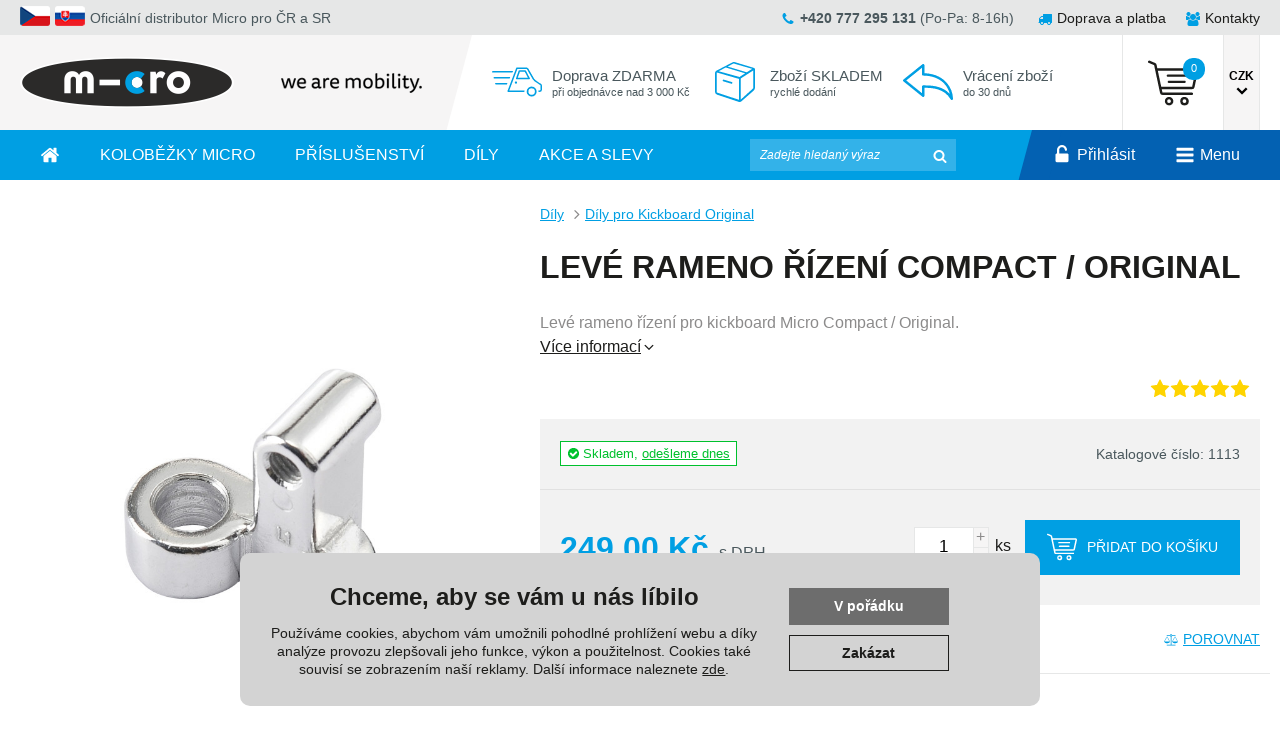

--- FILE ---
content_type: text/html; charset=UTF-8
request_url: https://www.micro-kolobezky.cz/leve-rameno-rizeni-compact-original-z366.html
body_size: 13414
content:

<!DOCTYPE html>
<html lang="cs" class="no-js">
<head>
<meta charset="UTF-8">
<title>Levé rameno řízení Compact / Original | Oficiální distributor ČR a SR</title>
<meta name="viewport" content="width=device-width, initial-scale=1.0">
<meta name="author" content="www.micro-kolobezky.cz">
<meta name="robots" content="all, follow, index">
<meta name="description" content="Levé rameno řízení pro kickboard Micro Compact / Original.">
<meta property="og:site_name" content="E-shop Micro koloběžky CZ" />
<meta property="og:title" content="Levé rameno řízení Compact / Original" />
<meta property="og:description" content="Levé rameno řízení pro kickboard Micro Compact / Original." />
<meta property="og:url" content="https://www.micro-kolobezky.cz/leve-rameno-rizeni-compact-original-z366.html" />
<meta property="og:type" content="product" />
<meta property="og:image" content="https://www.micro-kolobezky.cz/foto/f_hl/100366-8241.jpg" />
<meta property="og:image:secure_url" content="https://www.micro-kolobezky.cz/foto/f_hl/100366-8241.jpg" />
<meta property="og:image:alt" content="Levé rameno řízení Compact / Original" />
<meta property="og:image:type" content="image/jpeg" />
<meta property="og:image:width" content="800" />
<meta property="og:image:height" content="800" />
<link rel="canonical" href="https://www.micro-kolobezky.cz/leve-rameno-rizeni-compact-original-z366.html">
<link rel="apple-touch-icon" sizes="180x180" href="/apple-touch-icon.png">
<link rel="icon" type="image/png" sizes="96x96" href="/favicon-96x96.png">
<link rel="icon" type="image/svg+xml" href="/favicon.svg">
<link rel="shortcut icon" href="/favicon.ico">
<link rel="manifest" href="/img/site.webmanifest">
<link rel="mask-icon" href="/img/safari-pinned-tab.svg" color="#5bbad5">
<meta name="msapplication-TileColor" content="#2b5797">
<meta name="msapplication-config" content="https://www.micro-kolobezky.cz/img/browserconfig.xml">
<meta name="theme-color" content="#ffffff">
<script>var dataLayer = dataLayer || [];</script><script>
function gtag(){dataLayer.push(arguments);}
gtag('consent', 'default', {
  'ad_storage': 'denied',
  'analytics_storage': 'denied',
  'ad_user_data': 'denied',
  'ad_personalization': 'denied'
});

(function () {
  var cookiesStatus = localStorage.getItem("cookies");
  if (cookiesStatus === "granted") {
    gtag('consent', 'update', {
      'ad_storage': 'granted',
      'analytics_storage': 'granted',
      'ad_user_data': 'granted',
      'ad_personalization': 'granted'
    });
  } else if (cookiesStatus === "denied") {
    gtag('consent', 'update', {
      'ad_storage': 'denied',
      'analytics_storage': 'denied',
      'ad_user_data': 'denied',
      'ad_personalization': 'denied'
    });
  }
})();
</script><script>
dataLayer.push({ ecommerce: null });
dataLayer.push({
    event: "view_item",
    ecommerce: {
        currency: "CZK",
        value: 205.79,
        items: [
            {
                item_id: "1113",
                item_name: "Levé rameno řízení Compact / Original",
                item_brand: "Micro",
                item_category: "Díly",
                item_category2: "Díly pro Kickboard Original",
                item_category3: ""
            }
        ]
    }
});
</script>
<!-- Google Tag Manager -->
<script>(function(w,d,s,l,i){w[l]=w[l]||[];w[l].push({'gtm.start':
new Date().getTime(),event:'gtm.js'});var f=d.getElementsByTagName(s)[0],
j=d.createElement(s),dl=l!='dataLayer'?'&l='+l:'';j.async=true;j.src=
'https://www.googletagmanager.com/gtm.js?id='+i+dl;f.parentNode.insertBefore(j,f);
})(window,document,'script','dataLayer','GTM-WJ6VNNG');</script>
<!-- End Google Tag Manager -->
<script type='application/ld+json'> 
{
  "@context": "https://www.schema.org",
  "@type": "Product",
  "brand": "Micro",
  "name": "Levé rameno řízení Compact / Original",
  "sku": "1113",
  "gtin13": "",
  "image": "https://www.micro-kolobezky.cz/foto/f_hl/100366-8241.jpg",
  "description": "Levé rameno řízení pro kickboard Micro Compact / Original.",
  "offers": {
    "@type": "Offer",
    "price": "249",
    "priceCurrency": "CZK",
	"url" : "https://www.micro-kolobezky.cz/leve-rameno-rizeni-compact-original-z366.html",
    "itemCondition": "https://schema.org/NewCondition",
    "availability": "https://schema.org/InStock"    
  }
}
</script>
<!-- Heureka.cz PRODUCT DETAIL script -->
<script>
    (function(t, r, a, c, k, i, n, g) {t['ROIDataObject'] = k;
    t[k]=t[k]||function(){(t[k].q=t[k].q||[]).push(arguments)},t[k].c=i;n=r.createElement(a),
    g=r.getElementsByTagName(a)[0];n.async=1;n.src=c;g.parentNode.insertBefore(n,g)
    })(window, document, 'script', '//www.heureka.cz/ocm/sdk.js?version=2&page=product_detail', 'heureka', 'cz');
</script>
<!-- End Heureka.cz PRODUCT DETAIL script -->

<meta name="google-site-verification" content="nGM2bIuNi4N1RlJrk0Z-cyHTVKp7eKGKg0j37307ew8" />
<link rel="stylesheet" href="https://fonts.googleapis.com/css?family=Roboto+Condensed:300,400,600&subset=latin-ext">
<link rel="stylesheet" href="https://www.micro-kolobezky.cz/css/stylesheet.min.css?1766009990">
<link rel="stylesheet" href="https://www.micro-kolobezky.cz/css/custom.min.css?1715779943">
</head>
<body>
<!-- Google Tag Manager (noscript) -->
<noscript><iframe src="https://www.googletagmanager.com/ns.html?id=GTM-WJ6VNNG" height="0" width="0" style="display:none;visibility:hidden"></iframe></noscript>
<!-- End Google Tag Manager (noscript) -->
<div id="top"></div>
<div class="wrapper">
	<header>
		<div class="header-small">
			<div class="container">
				<div class="flex">
					<div class="header-icon_menu header-icon_menu-mobile">
						<a href="#" class="link" id="sidr_menu-toggler">
							<span class="open"><svg role="img" class="icon"><use xlink:href="https://www.micro-kolobezky.cz/img/icons.svg?v=1593798957#bars"></use></svg></span>
							<span class="close"><svg role="img" class="icon"><use xlink:href="https://www.micro-kolobezky.cz/img/icons.svg?v=1593798957#times"></use></svg></span>
						</a>
					</div>

					<div>
						<a href="#" class="link link-toggler">
							<svg role="img" class="icon"><use xlink:href="/img/icons.svg?v=1593798957#search"></use></svg>
						</a>
						<div class="header-tooltip">
							<div class="header-search">
								<form class="header-search-form" action="hledej.php" method="get">
									<input type="text" placeholder="Zadejte hledaný výraz" name="q">
									<button><svg role="img" class="icon"><use xlink:href="/img/icons.svg?v=1593798957#search"></use></svg></button>
									<div class="header-search-tooltip-wrap">
										<div class="header-search-tooltip">
											<div class="products">
												<div class="capt">Produkty</div>
											</div>
											<div class="categories">
												<div class="capt">Kategorie</div>
											</div>
										</div>
									</div>
								</form>
							</div>
						</div>
					</div>
          
					<div>
						<a href="https://www.micro-kolobezky.cz/" class="logo"><img src="https://www.micro-kolobezky.cz/img/logo.png" alt="Micro"></a>
					</div>

					<div>
						<a class="link link-toggler" href="#">
							<svg role="img" class="icon"><use xlink:href="https://www.micro-kolobezky.cz/img/icons.svg?v=1593798957#user"></use></svg>
							<span class="name">Přihlásit</span>
						</a>
						<div class="header-tooltip">
							<ul>
								
		<li><a href="https://www.micro-kolobezky.cz/prihlaseni.php"><svg role="img" class="icon"><use xlink:href="https://www.micro-kolobezky.cz/img/icons.svg?v=1593798957#user"></use></svg>Přihlášení uživatele</a></li>
		<li><a href="https://www.micro-kolobezky.cz/prihlaseni.php?c=1"><svg role="img" class="icon"><use xlink:href="https://www.micro-kolobezky.cz/img/icons.svg?v=1593798957#user-plus"></use></svg>Registrace uživatele</a></li>
        <li><a href="https://www.micro-kolobezky.cz/prihlaseni_b2b.php"><svg role="img" class="icon"><use xlink:href="https://www.micro-kolobezky.cz/img/icons.svg?v=1593798957#user-plus"></use></svg>Velkoobchod - B2B</a></li>
							</ul>
						</div>
					</div>

					<div>
						<a class="link" href="https://www.micro-kolobezky.cz/kosik.php">
							<svg role="img" class="icon"><use xlink:href="https://www.micro-kolobezky.cz/img/icons.svg?v=1593798957#shopping-basket"></use></svg>
							<span class="name">Košík</span>
							<span class="count">0</span>
						</a>
					</div>
				</div>
			</div>
		</div>

		<div class="header-top_bar">
			<div class="container">
				<div class="flex">
					<div class="flex-center-v">
		<a href="/mena.php?m=1"><img src="https://www.micro-kolobezky.cz/img/flag-cz.png" alt="" class="mr5"></a>
		<a href="/mena.php?m=2"><img src="https://www.micro-kolobezky.cz/img/flag-sk.png" alt="" class="mr5"></a> 
            Oficiální distributor Micro pro ČR a SR</div>
					<div>
						<ul class="menu">
							
              <li><svg role="img" class="icon"><use xlink:href="https://www.micro-kolobezky.cz/img/icons.svg?v=1593798957#phone"></use></svg><strong>+420 777 295 131</strong> (Po-Pa: 8-16h)</li>
						</ul>
						<div class="toggle-block">
							<a href="#" class="toggler"><svg role="img" class="icon"><use xlink:href="https://www.micro-kolobezky.cz/img/icons.svg?v=1593798957#bars"></use></svg></a>
							<ul class="menu">
								<li><a href="https://www.micro-kolobezky.cz/doprava_info.html"><svg role="img" class="icon"><use xlink:href="/img/icons.svg?v=1593798957#truck"></use></svg>Doprava a platba</a></li>
								<li><a href="https://www.micro-kolobezky.cz/kontakty.html"><svg role="img" class="icon"><use xlink:href="/img/icons.svg?v=1593798957#users"></use></svg>Kontakty</a></li>
                
							</ul>
						</div>
					</div>
				</div>
			</div>
		</div>

		<div class="header-middle_bar">
			<div class="container">
				<div class="flex">
					<div class="header-logo">
						<a href="https://www.micro-kolobezky.cz/" class="logo"><img src="https://www.micro-kolobezky.cz/img/logo.png" alt="Micro"></a>
						<span class="slogan"><img src="https://www.micro-kolobezky.cz/img/logo-slogan.png" alt="we are mobility."></span>
					</div>

					<div class="homepage-benefits">
						<a href="doprava_info.html" class="benefit">
							<div>
								<svg role="img" class="icon"><use xlink:href="https://www.micro-kolobezky.cz/img/icons.svg?v=1593798957#benefit-truck"></use></svg>
							</div>
							<div>Doprava ZDARMA <small>při objednávce nad 3 000 Kč</small></div>
						</a>
						<a href="#popup-zbozi-skladem" class="benefit link" data-fancybox>
							<div>
								<svg role="img" class="icon"><use xlink:href="https://www.micro-kolobezky.cz/img/icons.svg?v=1593798957#benefit-box"></use></svg>
							</div>
							<div>Zboží SKLADEM <small>rychlé dodání</small></div>
						</a>
						
	<a href="#popup-vraceni" class="benefit link" data-fancybox>
		<div>
			<svg role="img" class="icon"><use xlink:href="https://www.micro-kolobezky.cz/img/icons.svg?v=1593798957#benefit-arrow"></use></svg>
		</div>
		<div>Vrácení zboží <small>do 30 dnů</small></div>
	</a>           
    				<div id="popup-zbozi-skladem" style="display: none;">
  						<div class="capt">Zboží skladem:</div>
  						  <ul>
                  <li>Rychlé odeslání Vaší zásilky
                  <li>Zboží je opravdu na našem skladě
                  <li>Nespoléháme na žádné externí sklady
                  <li>Víme jaké zboží prodáváme
                </ul>                 									
  				  </div>                      
    				<div id="popup-vraceni" style="display: none;">
  						<div class="capt">Vrácení zboží do 30 dnů:</div>
              <div>Pro registrované zákazníky jsme prodloužili dobu pro možné vrácení zboží až na 30 dní.<br>Nepoužité zboží lze jednoduše vrátit nebo obratem vyměnit za jiné.</div>             									
  				  </div>
					</div>

					<div class="header-middle_bar-boxes">
						
						<div class="header-cart">
							<a class="header-cart-link" href="/kosik.php">
								<svg role="img" class="icon"><use xlink:href="https://www.micro-kolobezky.cz/img/icons.svg#header-cart"></use></svg>
								<span class="count">0</span>
							</a>
							<div class="header-cart-tooltip-wrap">
								<div class="header-cart-tooltip">
									<div class="header-cart-tooltip-items">
										
										<div class="sum">
											Košík je prázdný
										</div>
									</div>
									
								</div>
							</div>
						</div>
	

						<div class="header-lang">
							<ul>
								<li class="has-child">
									<span class="primary">
										<span>CZK</span>
																				<svg role="img" class="icon"><use xlink:href="https://www.micro-kolobezky.cz/img/icons.svg?v=1593798957#chevron-down"></use></svg>
									  <span class="toggler">
										  <span class="open"><svg role="img" class="icon"><use xlink:href="https://www.micro-kolobezky.cz/img/icons.svg?v=1593798957#angle-down"></use></svg></span>
										  <span class="close"><svg role="img" class="icon"><use xlink:href="https://www.micro-kolobezky.cz/img/icons.svg?v=1593798957#angle-up"></use></svg></span>
									  </span>
                  </span>
                  
									<div class="submenu">
										<ul>
											<li><a href="/mena.php?m=1"><svg role="img" class="icon sidr-show"><use xlink:href="https://www.micro-kolobezky.cz/img/icons.svg?v=1593798957#circle-o"></use></svg>CZK</a></li>
											<li><a href="/mena.php?m=2"><svg role="img" class="icon sidr-show"><use xlink:href="https://www.micro-kolobezky.cz/img/icons.svg?v=1593798957#circle-o"></use></svg>EUR</a></li>
										</ul>
									</div>
								</li>
							</ul>
						</div>
					</div>
				</div>
			</div>
		</div>

		<div class="header-menu_bar">
			<div class="container">
				<div class="flex">
					<nav class="navigation">
						<ul class="menu">           
              <li><a href="https://www.micro-kolobezky.cz" class="primary"><svg role="img" class="icon"><use xlink:href="https://www.micro-kolobezky.cz/img/icons.svg?v=1593798957#home"></use></svg><span class="sidr-show">Domů</span></a></li>
              
            <li class="has-child">
				<span class="primary">
					Koloběžky Micro
					<span class="toggler">
						<span class="open"><svg role="img" class="icon"><use xlink:href="https://www.micro-kolobezky.cz/img/icons.svg?v=1593798957#angle-down"></use></svg></span>
						<span class="close"><svg role="img" class="icon"><use xlink:href="https://www.micro-kolobezky.cz/img/icons.svg?v=1593798957#angle-up"></use></svg></span>
					</span>
				</span>
				<div class="submenu submenu-big">
					<ul>
						
				<li class="has-child has-subchild">
					
					<a href="https://www.micro-kolobezky.cz/detske-kolobezky-od-1-roku-produkty.html" class="secondary">
						<svg role="img" class="icon sidr-show">
							<use xlink:href="https://www.micro-kolobezky.cz/img/icons.svg?v=1593798957#circle-o"></use>
						</svg>od 1 roku
						<span class="toggler">
							<span class="open"><svg role="img" class="icon"><use xlink:href="https://www.micro-kolobezky.cz/img/icons.svg?v=1593798957#angle-down"></use></svg></span>
							<span class="close"><svg role="img" class="icon"><use xlink:href="https://www.micro-kolobezky.cz/img/icons.svg?v=1593798957#angle-up"></use></svg></span>
						</span>
					</a>
					<div class="submenu-detail">
						<div class="content">
							
					<ul>
						
						<li class="li3rd">
							<a href="https://www.micro-kolobezky.cz/detske-kolobezky-od-1-roku-produkty.html">Vše z kategorie</a>
							<div class="menuthirddetail">
								<div class="img">
									<img src="https://www.micro-kolobezky.cz/foto/f_kat/590-3459-m.jpg" alt="">
								</div>
							</div>
						</li>
							<li class="li3rd">
								<a href="https://www.micro-kolobezky.cz/mini-micro-rock-go-produkty.html">Mini Micro Rock & Go</a>
								<div class="menuthirddetail">
									<div class="img">
										<img src="https://www.micro-kolobezky.cz/foto/f_kat/622-3839-m.jpg" alt="">
									</div>
								</div>
							</li>
							<li class="li3rd">
								<a href="https://www.micro-kolobezky.cz/detske-kolobezky-mini2grow-deluxe-produkty.html">Mini2Grow Deluxe</a>
								<div class="menuthirddetail">
									<div class="img">
										<img src="https://www.micro-kolobezky.cz/foto/f_kat/594-5102-m.jpg" alt="">
									</div>
								</div>
							</li>
							<li class="li3rd">
								<a href="https://www.micro-kolobezky.cz/detske-kolobezky-mini2go-deluxe-produkty.html">Mini2go Deluxe</a>
								<div class="menuthirddetail">
									<div class="img">
										<img src="https://www.micro-kolobezky.cz/foto/f_kat/509-6220-m.jpg" alt="">
									</div>
								</div>
							</li>
							<li class="li3rd">
								<a href="https://www.micro-kolobezky.cz/air-hopper-produkty.html">Air Hopper</a>
								<div class="menuthirddetail">
									<div class="img">
										<img src="https://www.micro-kolobezky.cz/foto/f_kat/595-7203-m.jpg" alt="">
									</div>
								</div>
							</li>
							<li class="li3rd">
								<a href="https://www.micro-kolobezky.cz/vozitka-micro-trike-produkty.html">Trike</a>
								<div class="menuthirddetail">
									<div class="img">
										<img src="https://www.micro-kolobezky.cz/foto/f_kat/517-2178-m.jpg" alt="">
									</div>
								</div>
							</li>
							<li class="li3rd">
								<a href="https://www.micro-kolobezky.cz/detske-kolobezky-mini-micro-sedlo-produkty.html">Mini Deluxe + sedlo</a>
								<div class="menuthirddetail">
									<div class="img">
										<img src="https://www.micro-kolobezky.cz/foto/f_kat/587-6685-m.jpg" alt="">
									</div>
								</div>
							</li>
					</ul>
					
						</div>
						<div class="img">
							<img src="https://www.micro-kolobezky.cz/foto/f_kat/590-3459-m.jpg" alt="">
						</div>
					</div>
				</li>
				<li class="has-child has-subchild">
					
					<a href="https://www.micro-kolobezky.cz/detske-kolobezky-2-5-let-produkty.html" class="secondary">
						<svg role="img" class="icon sidr-show">
							<use xlink:href="https://www.micro-kolobezky.cz/img/icons.svg?v=1593798957#circle-o"></use>
						</svg>2-5 let
						<span class="toggler">
							<span class="open"><svg role="img" class="icon"><use xlink:href="https://www.micro-kolobezky.cz/img/icons.svg?v=1593798957#angle-down"></use></svg></span>
							<span class="close"><svg role="img" class="icon"><use xlink:href="https://www.micro-kolobezky.cz/img/icons.svg?v=1593798957#angle-up"></use></svg></span>
						</span>
					</a>
					<div class="submenu-detail">
						<div class="content">
							
					<ul>
						
						<li class="li3rd">
							<a href="https://www.micro-kolobezky.cz/detske-kolobezky-2-5-let-produkty.html">Vše z kategorie</a>
							<div class="menuthirddetail">
								<div class="img">
									<img src="https://www.micro-kolobezky.cz/foto/f_kat/592-3765-m.jpg" alt="">
								</div>
							</div>
						</li>
							<li class="li3rd">
								<a href="https://www.micro-kolobezky.cz/mini-micro-classic-produkty.html">Mini Classic</a>
								<div class="menuthirddetail">
									<div class="img">
										<img src="https://www.micro-kolobezky.cz/foto/f_kat/508-8567-m.jpg" alt="">
									</div>
								</div>
							</li>
							<li class="li3rd">
								<a href="https://www.micro-kolobezky.cz/mini-deluxe-produkty.html">Mini Deluxe</a>
								<div class="menuthirddetail">
									<div class="img">
										<img src="https://www.micro-kolobezky.cz/foto/f_kat/621-2659-m.jpg" alt="">
									</div>
								</div>
							</li>
							<li class="li3rd">
								<a href="https://www.micro-kolobezky.cz/detska-odrazedla-micro-produkty.html">Odrážedla Micro</a>
								<div class="menuthirddetail">
									<div class="img">
										<img src="https://www.micro-kolobezky.cz/foto/f_kat/511-5738-m.jpg" alt="">
									</div>
								</div>
							</li>
							<li class="li3rd">
								<a href="https://www.micro-kolobezky.cz/deti-cestovani-produkty.html">Cestování</a>
								<div class="menuthirddetail">
									<div class="img">
										<img src="https://www.micro-kolobezky.cz/foto/f_kat/601-7552-m.jpg" alt="">
									</div>
								</div>
							</li>
					</ul>
					
						</div>
						<div class="img">
							<img src="https://www.micro-kolobezky.cz/foto/f_kat/592-3765-m.jpg" alt="">
						</div>
					</div>
				</li>
				<li class="has-child has-subchild">
					
					<a href="https://www.micro-kolobezky.cz/detske-kolobezky-5-10-let-produkty.html" class="secondary">
						<svg role="img" class="icon sidr-show">
							<use xlink:href="https://www.micro-kolobezky.cz/img/icons.svg?v=1593798957#circle-o"></use>
						</svg>5-10 let
						<span class="toggler">
							<span class="open"><svg role="img" class="icon"><use xlink:href="https://www.micro-kolobezky.cz/img/icons.svg?v=1593798957#angle-down"></use></svg></span>
							<span class="close"><svg role="img" class="icon"><use xlink:href="https://www.micro-kolobezky.cz/img/icons.svg?v=1593798957#angle-up"></use></svg></span>
						</span>
					</a>
					<div class="submenu-detail">
						<div class="content">
							
					<ul>
						
						<li class="li3rd">
							<a href="https://www.micro-kolobezky.cz/detske-kolobezky-5-10-let-produkty.html">Vše z kategorie</a>
							<div class="menuthirddetail">
								<div class="img">
									<img src="https://www.micro-kolobezky.cz/foto/f_kat/593-8097-m.jpg" alt="">
								</div>
							</div>
						</li>
							<li class="li3rd">
								<a href="https://www.micro-kolobezky.cz/kolobezky-micro-sprite-produkty.html">Micro Sprite</a>
								<div class="menuthirddetail">
									<div class="img">
										<img src="https://www.micro-kolobezky.cz/foto/f_kat/598-8777-m.jpg" alt="">
									</div>
								</div>
							</li>
							<li class="li3rd">
								<a href="https://www.micro-kolobezky.cz/kolobezky-micro-cruiser-produkty.html">Micro Cruiser</a>
								<div class="menuthirddetail">
									<div class="img">
										<img src="https://www.micro-kolobezky.cz/foto/f_kat/599-1979-m.jpg" alt="">
									</div>
								</div>
							</li>
							<li class="li3rd">
								<a href="https://www.micro-kolobezky.cz/maxi-deluxe-produkty.html">Maxi Deluxe</a>
								<div class="menuthirddetail">
									<div class="img">
										<img src="https://www.micro-kolobezky.cz/foto/f_kat/561-9677-m.jpg" alt="">
									</div>
								</div>
							</li>
							<li class="li3rd">
								<a href="https://www.micro-kolobezky.cz/maxi-deluxe-pro-produkty.html">Maxi Deluxe Pro</a>
								<div class="menuthirddetail">
									<div class="img">
										<img src="https://www.micro-kolobezky.cz/foto/f_kat/602-5235-m.jpg" alt="">
									</div>
								</div>
							</li>
							<li class="li3rd">
								<a href="https://www.micro-kolobezky.cz/freestyle-kolobezky-deti-produkty.html">Freestyle koloběžky</a>
								<div class="menuthirddetail">
									<div class="img">
										<img src="https://www.micro-kolobezky.cz/foto/f_kat/515-3716-m.jpg" alt="">
									</div>
								</div>
							</li>
					</ul>
					
						</div>
						<div class="img">
							<img src="https://www.micro-kolobezky.cz/foto/f_kat/593-8097-m.jpg" alt="">
						</div>
					</div>
				</li>
				<li class="has-child has-subchild">
					
					<a href="https://www.micro-kolobezky.cz/juniori-od-8-let-produkty.html" class="secondary">
						<svg role="img" class="icon sidr-show">
							<use xlink:href="https://www.micro-kolobezky.cz/img/icons.svg?v=1593798957#circle-o"></use>
						</svg>Junioři (8+)
						<span class="toggler">
							<span class="open"><svg role="img" class="icon"><use xlink:href="https://www.micro-kolobezky.cz/img/icons.svg?v=1593798957#angle-down"></use></svg></span>
							<span class="close"><svg role="img" class="icon"><use xlink:href="https://www.micro-kolobezky.cz/img/icons.svg?v=1593798957#angle-up"></use></svg></span>
						</span>
					</a>
					<div class="submenu-detail">
						<div class="content">
							
					<ul>
						
						<li class="li3rd">
							<a href="https://www.micro-kolobezky.cz/juniori-od-8-let-produkty.html">Vše z kategorie</a>
							<div class="menuthirddetail">
								<div class="img">
									<img src="https://www.micro-kolobezky.cz/foto/f_kat/608-9956-m.jpg" alt="">
								</div>
							</div>
						</li>
							<li class="li3rd">
								<a href="https://www.micro-kolobezky.cz/skladaci-kolobezky-junior-produkty.html">Skládací koloběžky</a>
								<div class="menuthirddetail">
									<div class="img">
										<img src="https://www.micro-kolobezky.cz/foto/f_kat/609-4202-m.jpg" alt="">
									</div>
								</div>
							</li>
							<li class="li3rd">
								<a href="https://www.micro-kolobezky.cz/kickboardy-produkty.html">Kickboardy</a>
								<div class="menuthirddetail">
									<div class="img">
										<img src="https://www.micro-kolobezky.cz/foto/f_kat/520-5358-m.jpg" alt="">
									</div>
								</div>
							</li>
							<li class="li3rd">
								<a href="https://www.micro-kolobezky.cz/freestyle-kolobezky-junior-produkty.html">Freestyle koloběžky</a>
								<div class="menuthirddetail">
									<div class="img">
										<img src="https://www.micro-kolobezky.cz/foto/f_kat/610-6852-m.jpg" alt="">
									</div>
								</div>
							</li>
					</ul>
					
						</div>
						<div class="img">
							<img src="https://www.micro-kolobezky.cz/foto/f_kat/608-9956-m.jpg" alt="">
						</div>
					</div>
				</li>
				<li class="has-child has-subchild">
					
					<a href="https://www.micro-kolobezky.cz/mladez-dospeli-produkty.html" class="secondary">
						<svg role="img" class="icon sidr-show">
							<use xlink:href="https://www.micro-kolobezky.cz/img/icons.svg?v=1593798957#circle-o"></use>
						</svg>Dospělí (12+)
						<span class="toggler">
							<span class="open"><svg role="img" class="icon"><use xlink:href="https://www.micro-kolobezky.cz/img/icons.svg?v=1593798957#angle-down"></use></svg></span>
							<span class="close"><svg role="img" class="icon"><use xlink:href="https://www.micro-kolobezky.cz/img/icons.svg?v=1593798957#angle-up"></use></svg></span>
						</span>
					</a>
					<div class="submenu-detail">
						<div class="content">
							
					<ul>
						
						<li class="li3rd">
							<a href="https://www.micro-kolobezky.cz/mladez-dospeli-produkty.html">Vše z kategorie</a>
							<div class="menuthirddetail">
								<div class="img">
									<img src="https://www.micro-kolobezky.cz/foto/f_kat/503-2114-m.jpg" alt="">
								</div>
							</div>
						</li>
							<li class="li3rd">
								<a href="https://www.micro-kolobezky.cz/skladaci-kolobezky-produkty.html">Skládací koloběžky</a>
								<div class="menuthirddetail">
									<div class="img">
										<img src="https://www.micro-kolobezky.cz/foto/f_kat/518-3207-m.jpg" alt="">
									</div>
								</div>
							</li>
							<li class="li3rd">
								<a href="https://www.micro-kolobezky.cz/freestyle-kolobezky-produkty.html">Freestyle koloběžky</a>
								<div class="menuthirddetail">
									<div class="img">
										<img src="https://www.micro-kolobezky.cz/foto/f_kat/523-2182-m.jpg" alt="">
									</div>
								</div>
							</li>
							<li class="li3rd">
								<a href="https://www.micro-kolobezky.cz/pojizdne-cestovni-kufry-produkty.html">Pojízdné cestovní kufry</a>
								<div class="menuthirddetail">
									<div class="img">
										<img src="https://www.micro-kolobezky.cz/foto/f_kat/522-8246-m.jpg" alt="">
									</div>
								</div>
							</li>
					</ul>
					
						</div>
						<div class="img">
							<img src="https://www.micro-kolobezky.cz/foto/f_kat/503-2114-m.jpg" alt="">
						</div>
					</div>
				</li>
					</ul>
					<div class="submenu-detail">
						<div class="content">
							<div>
								<div class="capt">Koloběžky Micro</div>
								<div class="year"></div>
								<ul class="cont"><li>speciálně pro děti a juniory</li>
<li>důraz na kvalitu a bezpečnost</li>
<li>navrženy švýcarskými konstruktéry</li>
<li>konzultováno s lékaři</li>
<li>desítky světových ocenění</li></ul>
							</div>
							<div class="more">
								<a href="kolobezky-produkty.html" class="btn btn-big">Zobrazit produkty<svg role="img" class="icon ml5"><use xlink:href="https://www.micro-kolobezky.cz/img/icons.svg?v=1593798957#arrow-right"></use></svg></a>
							</div>
						</div>
						<div class="img">
							<img src="https://www.micro-kolobezky.cz/foto/f_kat/502-9225-m.jpg" alt="">
						</div>
					</div>
				</div>								
            </li>
            <li class="has-child">
				<span class="primary">
					Příslušenství
					<span class="toggler">
						<span class="open"><svg role="img" class="icon"><use xlink:href="https://www.micro-kolobezky.cz/img/icons.svg?v=1593798957#angle-down"></use></svg></span>
						<span class="close"><svg role="img" class="icon"><use xlink:href="https://www.micro-kolobezky.cz/img/icons.svg?v=1593798957#angle-up"></use></svg></span>
					</span>
				</span>
				<div class="submenu submenu-big">
					<ul>
						
				<li>
					
						<a href="https://www.micro-kolobezky.cz/helmy-micro-produkty.html">
							<svg role="img" class="icon sidr-show">
								<use xlink:href="https://www.micro-kolobezky.cz/img/icons.svg?v=1593798957#circle-o"></use>
							</svg>Helmy Micro
						</a>
					<div class="submenu-detail">
						<div class="content">
							
						<div>
							<div class="capt">Helmy Micro</div>
							<div class="year"></div>
							<ul class="cont"><li>univerzální dětské helmy</li>
<li>pro kolo i koloběžky</li>
<li>pro odrážedla i skateboardy</li>
<li>nastavitelné velikosti</li>
<li>nízká váha</li>
<li>certifikáty EN1078 a CPSC</li></ul>
						</div>
						<div class="more">
							<a href="https://www.micro-kolobezky.cz/helmy-micro-produkty.html" class="btn btn-big">Zobrazit produkty<svg role="img" class="icon ml5"><use xlink:href="https://www.micro-kolobezky.cz/img/icons.svg?v=1593798957#arrow-right"></use></svg></a>
						</div>
						</div>
						<div class="img">
							<img src="https://www.micro-kolobezky.cz/foto/f_kat/524-6651-m.jpg" alt="">
						</div>
					</div>
				</li>
				<li>
					
						<a href="https://www.micro-kolobezky.cz/chranice-micro-produkty.html">
							<svg role="img" class="icon sidr-show">
								<use xlink:href="https://www.micro-kolobezky.cz/img/icons.svg?v=1593798957#circle-o"></use>
							</svg>Chrániče Micro
						</a>
					<div class="submenu-detail">
						<div class="content">
							
						<div>
							<div class="capt">Chrániče Micro</div>
							<div class="year"></div>
							<ul class="cont"><li>ochrana loktů a kolen</li>
<li>prémiový tvrzený plast</li>
<li>anatomicky tvarovány</li>
<li>pohodlné polstrování</li>
<li>nastavitelné velikosti</li></ul>
						</div>
						<div class="more">
							<a href="https://www.micro-kolobezky.cz/chranice-micro-produkty.html" class="btn btn-big">Zobrazit produkty<svg role="img" class="icon ml5"><use xlink:href="https://www.micro-kolobezky.cz/img/icons.svg?v=1593798957#arrow-right"></use></svg></a>
						</div>
						</div>
						<div class="img">
							<img src="https://www.micro-kolobezky.cz/foto/f_kat/573-1035-m.jpg" alt="">
						</div>
					</div>
				</li>
				<li>
					
						<a href="https://www.micro-kolobezky.cz/detske-batohy-tasky-produkty.html">
							<svg role="img" class="icon sidr-show">
								<use xlink:href="https://www.micro-kolobezky.cz/img/icons.svg?v=1593798957#circle-o"></use>
							</svg>Dětské batohy, tašky
						</a>
					<div class="submenu-detail">
						<div class="content">
							
						<div>
							<div class="capt">Dětské batohy, tašky</div>
							<div class="year"></div>
							<ul class="cont"><li>dětské tašky a batohy</li>
<li>lze odepnout a odnést</li>
<li>montáž na řídítka</li>
<li>svačinové batohy</li>
<li>batoh pro přepravu koloběžky</li></ul>
						</div>
						<div class="more">
							<a href="https://www.micro-kolobezky.cz/detske-batohy-tasky-produkty.html" class="btn btn-big">Zobrazit produkty<svg role="img" class="icon ml5"><use xlink:href="https://www.micro-kolobezky.cz/img/icons.svg?v=1593798957#arrow-right"></use></svg></a>
						</div>
						</div>
						<div class="img">
							<img src="https://www.micro-kolobezky.cz/foto/f_kat/525-7083-m.jpg" alt="">
						</div>
					</div>
				</li>
				<li>
					
						<a href="https://www.micro-kolobezky.cz/drzaky-na-lahve-produkty.html">
							<svg role="img" class="icon sidr-show">
								<use xlink:href="https://www.micro-kolobezky.cz/img/icons.svg?v=1593798957#circle-o"></use>
							</svg>Držáky na láhve
						</a>
					<div class="submenu-detail">
						<div class="content">
							
						<div>
							<div class="capt">Držáky na láhve</div>
							<div class="year"></div>
							<ul class="cont"><li>pitný režim je důležitý</li>
<li>lze odepnout a odnést</li>
<li>uchycení na řídící tyč</li>
<li>pro trojkolky i koloběžky</li>
<li>neopren pro lepší izolaci</li>
<li>multi klip</li></ul>
						</div>
						<div class="more">
							<a href="https://www.micro-kolobezky.cz/drzaky-na-lahve-produkty.html" class="btn btn-big">Zobrazit produkty<svg role="img" class="icon ml5"><use xlink:href="https://www.micro-kolobezky.cz/img/icons.svg?v=1593798957#arrow-right"></use></svg></a>
						</div>
						</div>
						<div class="img">
							<img src="https://www.micro-kolobezky.cz/foto/f_kat/583-7286-m.jpg" alt="">
						</div>
					</div>
				</li>
				<li>
					
						<a href="https://www.micro-kolobezky.cz/blikacky-svetla-produkty.html">
							<svg role="img" class="icon sidr-show">
								<use xlink:href="https://www.micro-kolobezky.cz/img/icons.svg?v=1593798957#circle-o"></use>
							</svg>Blikačky, světla
						</a>
					<div class="submenu-detail">
						<div class="content">
							
						<div>
							<div class="capt">Blikačky, světla</div>
							<div class="year"></div>
							<ul class="cont"><li>je důležité být vidět</li>
<li>blikačky na řídítka</li>
<li>magnetické blikačky</li>
<li>blikačka na tubus řídítek</li></ul>
						</div>
						<div class="more">
							<a href="https://www.micro-kolobezky.cz/blikacky-svetla-produkty.html" class="btn btn-big">Zobrazit produkty<svg role="img" class="icon ml5"><use xlink:href="https://www.micro-kolobezky.cz/img/icons.svg?v=1593798957#arrow-right"></use></svg></a>
						</div>
						</div>
						<div class="img">
							<img src="https://www.micro-kolobezky.cz/foto/f_kat/582-2473-m.jpg" alt="">
						</div>
					</div>
				</li>
				<li>
					
						<a href="https://www.micro-kolobezky.cz/zvonky-houkacky-produkty.html">
							<svg role="img" class="icon sidr-show">
								<use xlink:href="https://www.micro-kolobezky.cz/img/icons.svg?v=1593798957#circle-o"></use>
							</svg>Zvonky, houkačky
						</a>
					<div class="submenu-detail">
						<div class="content">
							
						<div>
							<div class="capt">Zvonky, houkačky</div>
							<div class="year"></div>
							<ul class="cont"><li>je dobré být slyšet</li>
<li>zvonky v barvách koloběžek</li>
<li>houkací rukojeti</li></ul>
						</div>
						<div class="more">
							<a href="https://www.micro-kolobezky.cz/zvonky-houkacky-produkty.html" class="btn btn-big">Zobrazit produkty<svg role="img" class="icon ml5"><use xlink:href="https://www.micro-kolobezky.cz/img/icons.svg?v=1593798957#arrow-right"></use></svg></a>
						</div>
						</div>
						<div class="img">
							<img src="https://www.micro-kolobezky.cz/foto/f_kat/527-2614-m.jpg" alt="">
						</div>
					</div>
				</li>
				<li>
					
						<a href="https://www.micro-kolobezky.cz/sedatko-3v1-produkty.html">
							<svg role="img" class="icon sidr-show">
								<use xlink:href="https://www.micro-kolobezky.cz/img/icons.svg?v=1593798957#circle-o"></use>
							</svg>Sedátka 3v1
						</a>
					<div class="submenu-detail">
						<div class="content">
							
						<div>
							<div class="capt">Sedátka 3v1</div>
							<div class="year"></div>
							<ul class="cont"><li>určeno k Mini Classic a Deluxe</li>
<li>koloběžka a odrážedlo v jednom</li>
<li>pohodlné sedlo</li>
<li>s vodící tyčí a stupátky</li>
<li>s O-řídítky</li></ul>
						</div>
						<div class="more">
							<a href="https://www.micro-kolobezky.cz/sedatko-3v1-produkty.html" class="btn btn-big">Zobrazit produkty<svg role="img" class="icon ml5"><use xlink:href="https://www.micro-kolobezky.cz/img/icons.svg?v=1593798957#arrow-right"></use></svg></a>
						</div>
						</div>
						<div class="img">
							<img src="https://www.micro-kolobezky.cz/foto/f_kat/528-9774-m.jpg" alt="">
						</div>
					</div>
				</li>
				<li>
					
						<a href="https://www.micro-kolobezky.cz/drobne-doplnky-produkty.html">
							<svg role="img" class="icon sidr-show">
								<use xlink:href="https://www.micro-kolobezky.cz/img/icons.svg?v=1593798957#circle-o"></use>
							</svg>Drobné doplňky
						</a>
					<div class="submenu-detail">
						<div class="content">
							
						<div>
							<div class="capt">Drobné doplňky</div>
							<div class="year"></div>
							<ul class="cont"><li>popruhy na přenášení</li>
<li>barevné poklice na kola</li>
<li>zámky</li>
<li>a další drobnosti</li></ul>
						</div>
						<div class="more">
							<a href="https://www.micro-kolobezky.cz/drobne-doplnky-produkty.html" class="btn btn-big">Zobrazit produkty<svg role="img" class="icon ml5"><use xlink:href="https://www.micro-kolobezky.cz/img/icons.svg?v=1593798957#arrow-right"></use></svg></a>
						</div>
						</div>
						<div class="img">
							<img src="https://www.micro-kolobezky.cz/foto/f_kat/529-8749-m.jpg" alt="">
						</div>
					</div>
				</li>
				<li>
					
						<a href="https://www.micro-kolobezky.cz/reflexni-prvky-produkty.html">
							<svg role="img" class="icon sidr-show">
								<use xlink:href="https://www.micro-kolobezky.cz/img/icons.svg?v=1593798957#circle-o"></use>
							</svg>Reflexní prvky
						</a>
					<div class="submenu-detail">
						<div class="content">
							
						<div>
							<div class="capt">Reflexní prvky</div>
							<div class="year"></div>
							<ul class="cont"><li>je důležité být vidět</li>
<li>reflexní pásky</li>
<li>reflexní vesty</li></ul>
						</div>
						<div class="more">
							<a href="https://www.micro-kolobezky.cz/reflexni-prvky-produkty.html" class="btn btn-big">Zobrazit produkty<svg role="img" class="icon ml5"><use xlink:href="https://www.micro-kolobezky.cz/img/icons.svg?v=1593798957#arrow-right"></use></svg></a>
						</div>
						</div>
						<div class="img">
							<img src="https://www.micro-kolobezky.cz/foto/f_kat/530-8641-m.jpg" alt="">
						</div>
					</div>
				</li>
					</ul>
					<div class="submenu-detail">
						<div class="content">
							<div>
								<div class="capt">Příslušenství</div>
								<div class="year"></div>
								<ul class="cont"><li>originální příslušenství Micro</li>
<li>barevně laděné ke koloběžkám</li>
<li>promyšlená konstrukce</li>
<li>vysoká úroveň zpracování</li>
<li>kvalitní materiály</li></ul>
							</div>
							<div class="more">
								<a href="prislusenstvi-produkty.html" class="btn btn-big">Zobrazit produkty<svg role="img" class="icon ml5"><use xlink:href="https://www.micro-kolobezky.cz/img/icons.svg?v=1593798957#arrow-right"></use></svg></a>
							</div>
						</div>
						<div class="img">
							<img src="https://www.micro-kolobezky.cz/foto/f_kat/505-1591-m.jpg" alt="">
						</div>
					</div>
				</div>								
            </li>
            <li class="has-child">
				<span class="primary">
					Díly
					<span class="toggler">
						<span class="open"><svg role="img" class="icon"><use xlink:href="https://www.micro-kolobezky.cz/img/icons.svg?v=1593798957#angle-down"></use></svg></span>
						<span class="close"><svg role="img" class="icon"><use xlink:href="https://www.micro-kolobezky.cz/img/icons.svg?v=1593798957#angle-up"></use></svg></span>
					</span>
				</span>
				<div class="submenu submenu-big">
					<ul>
						
                    <li>
						<a href="https://www.micro-kolobezky.cz/dily-katalog.html"><svg role="img" class="icon sidr-show"><use xlink:href="https://www.micro-kolobezky.cz/img/icons.svg?v=1593798957#circle-o"></use></svg>Náhradní díly</a>
						<div class="submenu-detail">
							<div class="content">
								<div>
									<div class="capt">Díly</div>
									<div class="year"></div>
									<ul class="cont"><li>originální díly Micro</li>
<li>široká nabídka</li>
<li>identifikace dle typu</li>
<li>identifikace dle čísla</li></ul>
								</div>
								<div class="more">
									<a href="https://www.micro-kolobezky.cz/dily-katalog.html" class="btn btn-big">Zobrazit produkty<svg role="img" class="icon ml5"><use xlink:href="https://www.micro-kolobezky.cz/img/icons.svg?v=1593798957#arrow-right"></use></svg></a>
								</div>
							</div>
							<div class="img">
								<img src="https://www.micro-kolobezky.cz/foto/f_kat/506-2458-m.jpg" alt="">
							</div>
						</div>
					</li>
                    
                    <li>
						<a href="https://www.micro-kolobezky.cz/kolecka-micro-produkty.html"><svg role="img" class="icon sidr-show"><use xlink:href="https://www.micro-kolobezky.cz/img/icons.svg?v=1593798957#circle-o"></use></svg>Kolečka Micro</a>
						<div class="submenu-detail">
							<div class="content">
								<div>
									<div class="capt">Kolečka Micro</div>
									<div class="year"></div>
									<ul class="cont"><li>origiální kolečka Micro</li>
<li>kvalita a dlouhá výdrž</li>
<li>kolečka na všechny modely</li>
<li>včetně ložisek</li></ul>
								</div>
								<div class="more">
									<a href="https://www.micro-kolobezky.cz/kolecka-micro-produkty.html" class="btn btn-big">Zobrazit produkty<svg role="img" class="icon ml5"><use xlink:href="https://www.micro-kolobezky.cz/img/icons.svg?v=1593798957#arrow-right"></use></svg></a>
								</div>
							</div>
							<div class="img">
								<img src="https://www.micro-kolobezky.cz/foto/f_kat/577-9108-m.jpg" alt="">
							</div>
						</div>
					</li>
					</ul>
					<div class="submenu-detail">
						<div class="content">
							<div>
								<div class="capt">Díly</div>
								<div class="year"></div>
								<ul class="cont"><li>originální díly Micro</li>
<li>široká nabídka</li>
<li>identifikace dle typu</li>
<li>identifikace dle čísla</li></ul>
							</div>
							<div class="more">
								<a href="dily-katalog.html" class="btn btn-big">Zobrazit produkty<svg role="img" class="icon ml5"><use xlink:href="https://www.micro-kolobezky.cz/img/icons.svg?v=1593798957#arrow-right"></use></svg></a>
							</div>
						</div>
						<div class="img">
							<img src="https://www.micro-kolobezky.cz/foto/f_kat/506-2458-m.jpg" alt="">
						</div>
					</div>
				</div>								
            </li>
            <li class="has-child">
				<span class="primary">
					Akce a slevy
					<span class="toggler">
						<span class="open"><svg role="img" class="icon"><use xlink:href="https://www.micro-kolobezky.cz/img/icons.svg?v=1593798957#angle-down"></use></svg></span>
						<span class="close"><svg role="img" class="icon"><use xlink:href="https://www.micro-kolobezky.cz/img/icons.svg?v=1593798957#angle-up"></use></svg></span>
					</span>
				</span>
				<div class="submenu submenu-big">
					<ul>
						
				<li>
					
						<a href="https://www.micro-kolobezky.cz/akcni-ceny-produkty.html">
							<svg role="img" class="icon sidr-show">
								<use xlink:href="https://www.micro-kolobezky.cz/img/icons.svg?v=1593798957#circle-o"></use>
							</svg>Akční ceny
						</a>
					<div class="submenu-detail">
						<div class="content">
							
						<div>
							<div class="capt">Akční ceny</div>
							<div class="year"></div>
							<ul class="cont"><li>originální zboží Micro</li>
<li>vždy nové nepoužité zboží</li>
<li>speciální akční ceny</li>
<li>výprodeje</li></ul>
						</div>
						<div class="more">
							<a href="https://www.micro-kolobezky.cz/akcni-ceny-produkty.html" class="btn btn-big">Zobrazit produkty<svg role="img" class="icon ml5"><use xlink:href="https://www.micro-kolobezky.cz/img/icons.svg?v=1593798957#arrow-right"></use></svg></a>
						</div>
						</div>
						<div class="img">
							<img src="https://www.micro-kolobezky.cz/foto/f_kat/531-5736-m.jpg" alt="">
						</div>
					</div>
				</li>
				<li>
					
						<a href="https://www.micro-kolobezky.cz/slevy-produkty.html">
							<svg role="img" class="icon sidr-show">
								<use xlink:href="https://www.micro-kolobezky.cz/img/icons.svg?v=1593798957#circle-o"></use>
							</svg>Slevy
						</a>
					<div class="submenu-detail">
						<div class="content">
							
						<div>
							<div class="capt">Slevy</div>
							<div class="year"></div>
							<ul class="cont"><li>originální zboží Micro</li>
<li>lehce použité</li>
<li>z výstav a veletrhů</li>
<li>100% funkční</li>
<li>seřízené servisem Micro</li>
<li>výhodné ceny</li></ul>
						</div>
						<div class="more">
							<a href="https://www.micro-kolobezky.cz/slevy-produkty.html" class="btn btn-big">Zobrazit produkty<svg role="img" class="icon ml5"><use xlink:href="https://www.micro-kolobezky.cz/img/icons.svg?v=1593798957#arrow-right"></use></svg></a>
						</div>
						</div>
						<div class="img">
							<img src="https://www.micro-kolobezky.cz/foto/f_kat/533-2434-m.jpg" alt="">
						</div>
					</div>
				</li>
					</ul>
					<div class="submenu-detail">
						<div class="content">
							<div>
								<div class="capt">Akce a slevy</div>
								<div class="year"></div>
								<ul class="cont"><li>originální zboží Micro</li>
<li>speciální akční ceny</li>
<li>výprodeje</li>
<li>slevy</li></ul>
							</div>
							<div class="more">
								<a href="akce-a-slevy-produkty.html" class="btn btn-big">Zobrazit produkty<svg role="img" class="icon ml5"><use xlink:href="https://www.micro-kolobezky.cz/img/icons.svg?v=1593798957#arrow-right"></use></svg></a>
							</div>
						</div>
						<div class="img">
							<img src="https://www.micro-kolobezky.cz/foto/f_kat/507-4210-m.jpg" alt="">
						</div>
					</div>
				</div>								
            </li>
            </ul>
					</nav>

					<div class="toggle-search toggle-block">
						<a href="#" class="toggler"><svg role="img" class="icon"><use xlink:href="https://www.micro-kolobezky.cz/img/icons.svg?v=1593798957#search"></use></svg></a>
						<div class="header-search">
							<form class="header-search-form" action="hledej.html" data-whisperer data-whisperer-action="inc/inc_nasep.php" data-whisperer-replace="header-search" method="get">
								<input type="text" placeholder="Zadejte hledaný výraz" name="q">
								<button><svg role="img" class="icon"><use xlink:href="https://www.micro-kolobezky.cz/img/icons.svg?v=1593798957#search"></use></svg></button>								
                <div class="header-search-tooltip-wrap" id="header-search"></div>               
							</form>
						</div>
					</div>

					<div class="header-menu_bar-right">
						<ul class="menu">
							<li class="search">
								<a href="#" class="primary"><svg role="img" class="icon"><use xlink:href="https://www.micro-kolobezky.cz/img/icons.svg?v=1593798957#search"></use></svg><span class="title">Hledat</span></a>
								<div class="header-search">
									<form class="header-search-form" action="hledej.php" method="get">
										<input type="text" placeholder="Zadejte hledaný výraz" name="q">
										<button><svg role="img" class="icon"><use xlink:href="https://www.micro-kolobezky.cz/img/icons.svg?v=1593798957#search"></use></svg></button>
										<div class="header-search-tooltip-wrap">
											<div class="header-search-tooltip">
												<div class="products">
													<div class="capt">Produkty</div>
												</div>
												<div class="categories">
													<div class="capt">Kategorie</div>
												</div>
											</div>
										</div>
									</form>
								</div>
							</li>
							<li class="user has-child">
								<span class="primary">
									<svg role="img" class="icon"><use xlink:href="https://www.micro-kolobezky.cz/img/icons.svg?v=1593798957#unlock-alt"></use></svg><span class="title">Přihlásit</span>
									<span class="toggler">
										<span class="open"><svg role="img" class="icon"><use xlink:href="https://www.micro-kolobezky.cz/img/icons.svg?v=1593798957#angle-down"></use></svg></span>
										<span class="close"><svg role="img" class="icon"><use xlink:href="https://www.micro-kolobezky.cz/img/icons.svg?v=1593798957#angle-up"></use></svg></span>
									</span>
								</span>
								<div class="submenu">
									<ul>
										
		<li><a href="https://www.micro-kolobezky.cz/prihlaseni.php"><svg role="img" class="icon"><use xlink:href="https://www.micro-kolobezky.cz/img/icons.svg?v=1593798957#user"></use></svg>Přihlášení uživatele</a></li>
		<li><a href="https://www.micro-kolobezky.cz/prihlaseni.php?c=1"><svg role="img" class="icon"><use xlink:href="https://www.micro-kolobezky.cz/img/icons.svg?v=1593798957#user-plus"></use></svg>Registrace uživatele</a></li>
        <li><a href="https://www.micro-kolobezky.cz/prihlaseni_b2b.php"><svg role="img" class="icon"><use xlink:href="https://www.micro-kolobezky.cz/img/icons.svg?v=1593798957#user-plus"></use></svg>Velkoobchod - B2B</a></li>
									</ul>
								</div>
							</li>
							<li class="sidr-show">
							  <a href="https://www.micro-kolobezky.cz/kontakty.html" class="primary">
								<svg role="img" class="icon sidr-show"><use xlink:href="https://www.micro-kolobezky.cz/img/icons.svg?v=1593798957#circle-o"></use></svg>
								<span class="sidr-show">Kontakty</span>
							  </a>
							</li>
							<li class="sidr-invert has-child">
								<span class="primary">
									<svg role="img" class="icon"><use xlink:href="https://www.micro-kolobezky.cz/img/icons.svg?v=1593798957#bars"></use></svg><span class="title">Menu</span><span class="sidr-show">Více info</span>
									<span class="toggler">
										<span class="open"><svg role="img" class="icon"><use xlink:href="https://www.micro-kolobezky.cz/img/icons.svg?v=1593798957#angle-down"></use></svg></span>
										<span class="close"><svg role="img" class="icon"><use xlink:href="https://www.micro-kolobezky.cz/img/icons.svg?v=1593798957#angle-up"></use></svg></span>
									</span>
								</span>
								<div class="submenu">
									<ul>
										<li><a href="https://www.micro-kolobezky.cz/oceneni.php"><svg role="img" class="icon sidr-show"><use xlink:href="https://www.micro-kolobezky.cz/img/icons.svg?v=1593798957#circle-o"></use></svg>Světová ocenění</a></li>
										<li><a href="https://blog.micro-kolobezky.cz/"><svg role="img" class="icon sidr-show"><use xlink:href="https://www.micro-kolobezky.cz/img/icons.svg?v=1593798957#circle-o"></use></svg>Blog Micro</a></li>
										<li><a href="https://www.micro-kolobezky.cz/info.php"><svg role="img" class="icon sidr-show"><use xlink:href="https://www.micro-kolobezky.cz/img/icons.svg?v=1593798957#circle-o"></use></svg>O značce Micro</a></li>
										<li><a href="https://www.micro-kolobezky.cz/faq.php"><svg role="img" class="icon sidr-show"><use xlink:href="https://www.micro-kolobezky.cz/img/icons.svg?v=1593798957#circle-o"></use></svg>Nejčastější dotazy</a></li>
										<li><a href="https://www.micro-kolobezky.cz/doprava_info.html"><svg role="img" class="icon sidr-show"><use xlink:href="https://www.micro-kolobezky.cz/img/icons.svg?v=1593798957#circle-o"></use></svg>Ceny dopravy</a></li>										
										<li><a href="https://www.micro-kolobezky.cz/dokumenty.php"><svg role="img" class="icon sidr-show"><use xlink:href="https://www.micro-kolobezky.cz/img/icons.svg?v=1593798957#circle-o"></use></svg>Dokumenty</a></li>
										<li><a href="https://www.micro-kolobezky.cz/servis-micro.php"><svg role="img" class="icon sidr-show"><use xlink:href="https://www.micro-kolobezky.cz/img/icons.svg?v=1593798957#circle-o"></use></svg>Servis Micro</a></li>
										<li><a href="https://www.micro-kolobezky.cz/prodejci.php"><svg role="img" class="icon sidr-show"><use xlink:href="https://www.micro-kolobezky.cz/img/icons.svg?v=1593798957#circle-o"></use></svg>Prodejci Micro</a></li>										
										<li><a href="https://www.micro-kolobezky.cz/velkoobchod.php"><svg role="img" class="icon sidr-show"><use xlink:href="https://www.micro-kolobezky.cz/img/icons.svg?v=1593798957#circle-o"></use></svg>Velkoobchod</a></li>
										<li><a href="https://www.micro-kolobezky.cz/kontakty.html"><svg role="img" class="icon sidr-show"><use xlink:href="https://www.micro-kolobezky.cz/img/icons.svg?v=1593798957#circle-o"></use></svg>Kontakty</a></li>
									</ul>
								</div>
							</li>
						</ul>
					</div>
				</div>
			</div>
		</div>
	</header>
	<main>

		<div class="container">
			<div class="detail-content">
				
				
		<div class="main-top">
			<div class="breadcrumbs">
				<ul>							
					<li><a href="https://www.micro-kolobezky.cz/dily-produkty.html">Díly</a></li><li><svg role="img" class="icon"><use xlink:href="https://www.micro-kolobezky.cz/img/icons.svg#angle-right"></use></svg><a href="https://www.micro-kolobezky.cz/dily-kickboard-original-produkty.html">Díly pro Kickboard Original</a></li>
				</ul>
			</div>
		</div>	
	
				<h1 class="detail-title">Levé rameno řízení Compact / Original</h1>

				<div class="detail-gallery-wrap">
					<div class="detail-img">
						<a href="#" data-trigger="detail-gallery-01"><img src="https://www.micro-kolobezky.cz/foto/f_hl/100366-8241.jpg" width="800" height="800" alt="Levé rameno řízení Compact / Original"></a></a>				
					</div>
												
					<div class="detail-gallery">
						<ul>
							<li class="active">
								<a href="https://www.micro-kolobezky.cz/foto/f_hl/100366-8241.jpg" id="detail-gallery-01" data-fancybox="gallery"><img src="https://www.micro-kolobezky.cz/foto/f_hl/100366-8241.jpg" width="800" height="800" alt="Levé rameno řízení Compact / Original - 01"></a>
							</li>
		<!-- Flex fallback -->
		<li></li>
		<li></li>
		<li></li>
		<li></li>
    </ul>
	</div>
				</div>
				
				<div class="detail-desc">Levé rameno řízení pro kickboard Micro Compact / Original.<br /><a href="#description">Více informací<svg role="img" class="icon"><use xlink:href="img/icons.svg#angle-down"></use></svg></a></div>
				
				<div class="detail-rating">
					
						<div class="stars">
							<svg role="img" class="icon"><use xlink:href="img/icons.svg#star"></use></svg>
							<svg role="img" class="icon"><use xlink:href="img/icons.svg#star"></use></svg>
							<svg role="img" class="icon"><use xlink:href="img/icons.svg#star"></use></svg>
							<svg role="img" class="icon"><use xlink:href="img/icons.svg#star"></use></svg>
							<svg role="img" class="icon"><use xlink:href="img/icons.svg#star"></use></svg>
						</div>
	
				</div>				
				

				<form class="detail-form js-form" action="do_kosiku.php" method="post" data-ajax-type="to_cart">
					<fieldset>
						
						
						<div class="detail-form-box">
							<div class="detail-form-in">
								<div class="detail-tags">
									
									
									
									<span class="tag tag-green"><svg role="img" class="icon"><use xlink:href="img/icons.svg#check-circle"></use></svg><span>Skladem, <a href="#popup-availability" data-fancybox>odešleme dnes</a></span></span>
									
								</div>
								
		<div id="popup-availability" style="display: none;">
			<div class="capt">Kdy bude zboží u vás?</div>
			<table>
				<tr>
					<td>Skladem:</td>
					<td><strong class="available">4 ks</strong></td>
				</tr>
				<tr>
					<td>Termín odeslání:</td>
					<td><strong>dnes</strong></td>
				</tr>
				<tr>
					<td>Termín doručení:</td>
					<td><strong>zítra</strong></td>
				</tr>
				<tr>
					<td>Vyzvednutí v Jihlavě:</td>
					<td><strong>dnes</strong></td>
				</tr>
			</table>                  									
	  </div>
								<div class="code">Katalogové číslo: 1113</div>
							</div>
							<div class="detail-form-in">
								<div class="price">
									
									<strong>249.00 Kč</strong> s DPH
								</div>
								<div>
									
		<input type="hidden" name="item_id" value="366"><input type="hidden" name="id_r" value="0">
		<label><input type="number" name="item_count" value="1" min="1" step="1" class="inp-count"> ks</label>
		<button class="btn btn-red btn-cart"><svg role="img" class="icon"><use xlink:href="img/icons.svg#header-cart"></use></svg>Přidat do košíku</button>
	
								</div>
							</div>
						</div>
						
						<div class="detail-form-bottom">
							<div>Záruka: 24 měsíců</div>
							<div>  
								<a href="inc/check_por.php?a=366"><svg role="img" class="icon"><use xlink:href="img/icons.svg#balance-scale"></use></svg>Porovnat</a>
								
						  </div>
						</div>
					</fieldset>
				</form>			
			</div>
			
			<div id="popup-topprice" class="detail-popup" style="width:350px;display: none;">
				<div class="wrap">
					<div class="formTopPriceNadpis">Garance lepší ceny</div>
					<div class="formTopPriceText">Pokud jste našli u konkurence výhodnější nabídku, napište nám. Když to půjde, cenu vyrovnáme nebo nabídneme ještě lepší.</div>
					<form id="myForm" action="inc/check_price.php" method="post" novalidate>
						<input type="hidden" name="csrf_token" value="b65326aac0af49a9ae0de8753596efa92e9f04b25c6e0ae4192cdfb9a88be1a8">
						<input type="hidden" name="topPrice" value="1">
						<input type="hidden" name="idZbozi" value="366">
						<div class="formTopPrice">
							<label for="link">Odkaz na výhodnější nabídku:</label>
							<input type="url" id="link" name="link" required>
						</div>
						<div class="formTopPrice">
							<label for="cena_konkurence">Cena u konkurence:</label>
							<div class="input-wrapper">
								<input type="text" id="cena_konkurence" name="cena_konkurence" required>
								<span class="currency">Kč</span>
							</div>
						</div>
						<div class="formTopPrice">
							<label for="email">Váš e-mail:</label>
							<input type="email" id="email" name="email" required>
						</div>
						<div class="formTopPriceTextPriv">Kliknutím na tlačítko „Odeslat žádost“ souhlasíte se 
							<a href="https://www.micro-kolobezky.cz/dok/zasady_zpracovani.pdf" target="_blank">zpracováním osobních údajů</a> pro službu lepší ceny.
						</div>
						<button class="formTopPriceButton" type="submit">Odeslat žádost</button>					
					</form>
				</div>
			</div>
		</div>

		

		<div class="container-content" id="description">
			<div class="container">
				<h2 class="no-uppercase">Popis a technické informace</h2>
				<div class="row">
					<div class="col-xs-12 col-sm-12">
						
						
						<h3>Levé rameno řízení Compact / Original</h3>
						<p style="margin-bottom:3em">Levé rameno řízení pro kickboard Micro Compact / Original.</p>					
						
						
					</div>
					<div class="col-xs-12 col-sm-8">
						<h3>Technické parametry</h3>
						
					<table class="detail-param-table">
													
		<tr>
			<td><strong>Značka</strong></td>
			<td>Micro</td>
		</tr>							
						<tr>
							<td><strong>Barva</strong></td>
							<td>stříbrná </td>
						</tr>							
						<tr>
							<td><strong>Materiál</strong></td>
							<td>hliník </td>
						</tr>							
						<tr>
							<td><strong>Balení obsahuje</strong></td>
							<td>1 ks</td>
						</tr>							
						<tr>
							<td><strong>Vhodné pro</strong></td>
							<td>Micro Kickboard Compact/Original </td>
						</tr>
					</table>
	
					</div>
					
		<div class="col-xs-12 col-sm-12">
			<h3>Oficiální výrobce / dovozce</h3>
			Výrobce: Micro Mobility Systems AG, Bahnhofstrasse 10, 8700 Küsnacht, Švýcarsko, 
		www.micro-mobility.com, info@micro.ms<br>Výhradní dovozce pro ČR a SR: Mobility Sport s.r.o., Mostecká 2206/22, 58601 Jihlava, ČR, 
		www.micro-kolobezky.cz, info@micro-kolobezky.cz<br>
		</div>
					
		<div class="col-xs-12 col-sm-12">
			<h3>Soubory ke stažení</h3>
			<a href="https://www.micro-kolobezky.cz/dok/files/bezp-pokyny-micro-ostatni.pdf">Bezpečnostní pokyny Micro - ostatní</a><br>
		</div>
	
				</div>
			</div>
		</div>		
		<!--
			<div class="container-content">
				<div class="container">
				</div>
			</div>
		-->
		
		<div class="container container-slider">
			<div class="product-slider-capt">
				<h2 class="capt">Doporučujeme</h2>
			</div>
			<div class="items product-slider">
				
		<div class="item item--square">
			<a href="https://www.micro-kolobezky.cz/kolecko-micro-100-mm-clear-z134.html" class="link">
				<span class="img">
					
				<img src="https://www.micro-kolobezky.cz/foto/f_hl/100134-5109-k.jpg" class="image" width="300" height="300" alt="Kolečko Micro 100 mm Clear">
			
					
				</span>
				<span class="name">Kolečko Micro 100 mm Clear</span>
				<span class="cont">
					<span class="price"> 350.00 Kč</span>
					
			<span class="availability availability-available"><strong>Skladem</strong></span>
				</span>
			</a>
			<form class="form js-form form-to_cart" action="do_kosiku.php" method="post" data-ajax-type="to_cart">
				
			<input type="hidden" name="item_id" value="134">
			<label class="mr5">
				<input type="number" name="item_count" value="1" min="1" step="1" class="inp-count">
			</label>
			<button class="btn btn-red btn-cart">Koupit</button>							
		
				
			</form>
		</div>
	
		<div class="item item--square">
			<a href="https://www.micro-kolobezky.cz/prave-rameno-rizeni-1114-z367.html" class="link">
				<span class="img">
					
				<img src="https://www.micro-kolobezky.cz/foto/f_hl/100367-6551-k.jpg" class="image" width="300" height="300" alt="Pravé rameno řízení 1114">
			
					
				</span>
				<span class="name">Pravé rameno řízení 1114</span>
				<span class="cont">
					<span class="price"> 249.00 Kč</span>
					
			<span class="availability availability-available"><strong>Skladem</strong></span>
				</span>
			</a>
			<form class="form js-form form-to_cart" action="do_kosiku.php" method="post" data-ajax-type="to_cart">
				
			<input type="hidden" name="item_id" value="367">
			<label class="mr5">
				<input type="number" name="item_count" value="1" min="1" step="1" class="inp-count">
			</label>
			<button class="btn btn-red btn-cart">Koupit</button>							
		
				
			</form>
		</div>
	
		<div class="item item--square">
			<a href="https://www.micro-kolobezky.cz/plastova-vylozka-tubusu-riditek-kickboard-z244.html" class="link">
				<span class="img">
					
				<img src="https://www.micro-kolobezky.cz/foto/f_hl/100244-2073-k.jpg" class="image" width="300" height="300" alt="Plastová výložka tubusu řídítek Micro Kickboard">
			
					
				</span>
				<span class="name">Plastová výložka tubusu řídítek Micro Kickboard</span>
				<span class="cont">
					<span class="price"> 79.00 Kč</span>
					
			<span class="availability availability-available"><strong>Skladem</strong></span>
				</span>
			</a>
			<form class="form js-form form-to_cart" action="do_kosiku.php" method="post" data-ajax-type="to_cart">
				
			<input type="hidden" name="item_id" value="244">
			<label class="mr5">
				<input type="number" name="item_count" value="1" min="1" step="1" class="inp-count">
			</label>
			<button class="btn btn-red btn-cart">Koupit</button>							
		
				
			</form>
		</div>
	
		<div class="item item--square">
			<a href="https://www.micro-kolobezky.cz/vodorovna-tyc-riditek-1069-z363.html" class="link">
				<span class="img">
					
				<img src="https://www.micro-kolobezky.cz/foto/f_hl/100363-7877-k.jpg" class="image" width="300" height="300" alt="Vodorovná tyč řídítek Micro 1069">
			
					
				</span>
				<span class="name">Vodorovná tyč řídítek Micro 1069</span>
				<span class="cont">
					<span class="price"> 179.00 Kč</span>
					
			<span class="availability availability-available"><strong>Skladem</strong></span>
				</span>
			</a>
			<form class="form js-form form-to_cart" action="do_kosiku.php" method="post" data-ajax-type="to_cart">
				
			<input type="hidden" name="item_id" value="363">
			<label class="mr5">
				<input type="number" name="item_count" value="1" min="1" step="1" class="inp-count">
			</label>
			<button class="btn btn-red btn-cart">Koupit</button>							
		
				
			</form>
		</div>
	
		<div class="item item--square">
			<a href="https://www.micro-kolobezky.cz/kolecko-micro-120-mm-clear-z116.html" class="link">
				<span class="img">
					
				<img src="https://www.micro-kolobezky.cz/foto/f_hl/100116-1795-k.jpg" class="image" width="300" height="300" alt="Kolečko Micro 120 mm Clear">
			
					
				</span>
				<span class="name">Kolečko Micro 120 mm Clear</span>
				<span class="cont">
					<span class="price"> 375.00 Kč</span>
					
			<span class="availability availability-available"><strong>Skladem</strong></span>
				</span>
			</a>
			<form class="form js-form form-to_cart" action="do_kosiku.php" method="post" data-ajax-type="to_cart">
				
			<input type="hidden" name="item_id" value="116">
			<label class="mr5">
				<input type="number" name="item_count" value="1" min="1" step="1" class="inp-count">
			</label>
			<button class="btn btn-red btn-cart">Koupit</button>							
		
				
			</form>
		</div>
	
			</div>
		</div>
		

	</main>
	<footer>
		<div class="footer-gray">
			<div class="container">
				<div class="row">
					<div class="col-xs-12 col-sm-6 col-md-3">
						<div class="capt">Oblíbené kategorie</div>
						<ul class="menu">
							<li><a href="https://www.micro-kolobezky.cz/mini-micro-deluxe-produkty.html">Mini Micro Deluxe</a></li>
							<li><a href="https://www.micro-kolobezky.cz/mini2go-deluxe-deluxe-plus-produkty.html">Mini2go</a></li>
							<li><a href="https://www.micro-kolobezky.cz/maxi-deluxe-produkty.html">Maxi Micro Deluxe</a></li>
							<li><a href="https://www.micro-kolobezky.cz/detske-skladaci-kolobezky-micro-produkty.html">Dětské koloběžky</a></li>
							<li><a href="https://www.micro-kolobezky.cz/skladaci-kolobezky-micro-produkty.html">Skládací koloběžky</a></li>
							<li><a href="https://www.micro-kolobezky.cz/freestyle-kolobezky-produkty.html">Freestyle koloběžky</a></li>
							<li><a href="https://www.micro-kolobezky.cz/helmy-micro-produkty.html">Dětské helmy Micro</a></li>
							<li><a href="https://www.micro-kolobezky.cz/dily-katalog.html">Náhradní díly</a></li>
						</ul>
					</div>
					<div class="col-xs-12 col-sm-6 col-md-3">
						<div class="capt">Vše o nákupu</div>
						<ul class="menu">
							<li><a href="https://www.micro-kolobezky.cz/ucet.php">Můj účet</a></li>
							<li><a href="https://www.micro-kolobezky.cz/velkoobchod.php">Velkoobchod</a></li>
							<li><a href="https://www.micro-kolobezky.cz/oceneni.php">Světová ocenění</a></li>
							<li><a href="https://www.micro-kolobezky.cz/faq.php">FAQ – časté otázky</a></li>
							<li><a href="https://www.micro-kolobezky.cz/info.php">Kvalita Micro</a></li>
							<li><a href="https://www.micro-kolobezky.cz/dokumenty.php">Dokumenty</a></li>
							<li><a href="https://www.micro-kolobezky.cz/prodejci.php">Další prodejci Micro</a></li>
							<li><a href="https://www.micro-kolobezky.cz/kontakty.html">Kontakty</a></li>
						</ul>
					</div>
					<div class="col-xs-12 col-md-3">
						<div class="capt">Ověřeno zákazníky</div>    
						
<div id="showHeurekaBadgeHere-12"></div><script type="text/javascript">
//<![CDATA[
var _hwq = _hwq || [];
    _hwq.push(['setKey', 'D777D6A91C4669E988BE54BF69173AD1']);_hwq.push(['showWidget', '12', '14792', 'Micro koloběžky', 'micro-kolobezky-cz']);(function() {
    var ho = document.createElement('script'); ho.type = 'text/javascript'; ho.async = true;
    ho.src = 'https://cz.im9.cz/direct/i/gjs.php?n=wdgt&sak=D777D6A91C4669E988BE54BF69173AD1';
    var s = document.getElementsByTagName('script')[0]; s.parentNode.insertBefore(ho, s);
})();
//]]>
</script>
        
					</div>
					<div class="col-xs-12 col-md-3">
						<div class="capt">Zůstaňte v obraze</div>
						<p>Přihlaste se k odběru na našich sociálních sítích:</p>
						<div class="social">
							<ul>
								<li>
									<a href="https://www.facebook.com/MicroKolobezky.cz/"><svg role="img" class="icon"><use xlink:href="https://www.micro-kolobezky.cz/img/icons.svg#facebook"></use></svg></a>
								</li>
								<li>
									<a href="https://www.youtube.com/channel/UCPyG3nOPUQjJE1wHLvuun4A/videos"><svg role="img" class="icon"><use xlink:href="https://www.micro-kolobezky.cz/img/icons.svg#youtube"></use></svg></a>
								</li>
							</ul>
						</div>
					</div>
				</div>
				<div class="row">
					<div class="col-xs-12 col-md-12" style="margin-top:3em">
						<img src="https://www.micro-kolobezky.cz/img/comgate_paticka.png" alt="">
					</div>					
				</div>
			</div>
		</div>
		<div class="footer-copy">
			<div class="container">
				<div class="row">
					<div class="col-xs-12 col-md-8">
						<div class="copy">
							Spolupracujeme: <a href="https://www.sportovniobchod.cz">Sportovní obchod</a>&nbsp;|&nbsp;<a href="https://www.chilli-kolobezky.cz">Chilli koloběžky</a>&nbsp;|&nbsp;<a href="https://www.koleckove-brusle.cz">Kolečkové brusle</a><br><br>
							Všechna práva vyhrazena. © 2004 - 2026 <a href="https://www.micro-kolobezky.cz" rel="nofollow">Micro-kolobezky.cz</a><br><br>
							Podle zákona o evidenci tržeb je prodávající povinen vystavit kupujícímu účtenku.<br>
							Zároveň je povinen zaevidovat přijatou tržbu u správce daně on-line; v případě technického výpadku pak nejpozději do 48 hodin.
						</div>
					</div>
					<div class="hide-xs hide-sm col-md-4">
						
					</div>
				</div>
			</div>
		</div>
	</footer>
	<!--<a href="#top" class="back-to-top"><svg role="img" class="icon"><use xlink:href="https://www.micro-kolobezky.cz/img/icons.svg#angle-up"></use></svg></a>-->

  
	<div class="fixed_menu">
		<div class="capt">Proč nakupovat u nás?</div>
		<div class="menu">
			<ul>
				<li><a href="#"><svg role="img" class="icon"><use xlink:href="https://www.micro-kolobezky.cz/img/icons.svg#why_us-01"></use></svg><span>Doprava zdarma od 3 000 Kč</span></a></li>
				<li><a href="#"><svg role="img" class="icon"><use xlink:href="https://www.micro-kolobezky.cz/img/icons.svg#why_us-02"></use></svg><span>Zboží i díly skladem</span></a></li>
				<li><a href="#"><svg role="img" class="icon"><use xlink:href="https://www.micro-kolobezky.cz/img/icons.svg#why_us-04"></use></svg><span>Registr koloběžek</span></a></li>
				<li><a href="#"><svg role="img" class="icon"><use xlink:href="https://www.micro-kolobezky.cz/img/icons.svg#why_us-05"></use></svg><span>Členské slevy</span></a></li>
				<li><a href="#"><svg role="img" class="icon"><use xlink:href="https://www.micro-kolobezky.cz/img/icons.svg#why_us-06"></use></svg><span>Odesílání ihned</span></a></li>
				<li><a href="#"><svg role="img" class="icon"><use xlink:href="https://www.micro-kolobezky.cz/img/icons.svg#why_us-07"></use></svg><span>Vrácení do 30 dnů</span></a></li>
				<li><a href="#"><svg role="img" class="icon"><use xlink:href="https://www.micro-kolobezky.cz/img/icons.svg#life-ring"></use></svg><span>Odborné poradenství</span></a></li>
				<li><a href="#"><svg role="img" class="icon"><use xlink:href="https://www.micro-kolobezky.cz/img/icons.svg#why_us-09"></use></svg><span>Autorizovaný servis</span></a></li>
				<li><a href="#"><svg role="img" class="icon"><use xlink:href="https://www.micro-kolobezky.cz/img/icons.svg#why_us-08"></use></svg><span>Jsme 21 let na trhu</span></a></li>				
			</ul>
		</div>
	</div>
  <script type="text/javascript">
	if (window.innerWidth > 1359) {
		var _hwq = _hwq || [];
		_hwq.push(["setKey", "D777D6A91C4669E988BE54BF69173AD1"]);
		_hwq.push(["setTopPos", "450"]);
		_hwq.push(["showWidget", "22"]);
		(function() {
			var ho = document.createElement("script"); 
			ho.type = "text/javascript"; 
			ho.async = true;
			ho.src = "https://cz.im9.cz/direct/i/gjs.php?n=wdgt&sak=D777D6A91C4669E988BE54BF69173AD1";
			var s = document.getElementsByTagName("script")[0]; 
			s.parentNode.insertBefore(ho, s);
		})();
	}
	</script>
</div>

<script src="https://www.micro-kolobezky.cz/js/jquery.min.js"></script>
<script src="https://www.micro-kolobezky.cz/js/app.min.js"></script>
<script>svg4everybody();</script>
<script src="https://www.micro-kolobezky.cz/js/select2.full.min.js?1600250792"></script>
<script src="https://www.micro-kolobezky.cz/js/functions.js?1757064556"></script>


<div class="cookie-bar" id="cookiesBar" style="display: none;">
	<div class="cookie-bar__inner">
		<div>
			<div class="cookie-bar__title">Chceme, aby se vám u nás líbilo</div>
			<div class="cookie-bar__desc">
				Používáme cookies, abychom vám umožnili pohodlné prohlížení webu a díky analýze provozu zlepšovali jeho funkce, výkon a použitelnost. Cookies také souvisí se zobrazením naší reklamy.
				Další informace naleznete <a href="https://www.micro-kolobezky.cz/dok/cookies_info.php">zde</a>.
			</div>
		</div>
		<div class="cookie-bar__btn-wrap">
			<button onclick="enableCookies()" class="cookie-bar__btn">V pořádku</button>
			<button onclick="disableCookies()" class="cookie-bar__btn cookie-bar__btn--secondary">Zakázat</button>
		</div>
		<!-- # Křížek # <a href="#" onclick="closeCookiesBar()" class="cookie-bar__close"></a> -->
	</div>
</div>

<script>
    // Funkce pro čtení z localStorage a nastavení cookies pro PHP
    function setCookiesStatusForPHP() {
        var cookiesStatus = localStorage.getItem("cookies");
        if (cookiesStatus) {
            document.cookie = "cookies_status=" + cookiesStatus + "; path=/";
        } else {
            document.cookie = "cookies_status=; expires=Thu, 01 Jan 1970 00:00:00 UTC; path=/;";
        }
    }

    // Zavolat funkci pro nastavení cookies hned po definování
    setCookiesStatusForPHP();

	if (document.getElementById("cookiesBar")) {
		var cookiesBar = document.getElementById("cookiesBar");
		if (localStorage.getItem("showCookiesBar") !== "false") {cookiesBar.style.display = "flex";}
		else {cookiesBar.style.display = "none";}

		function closeCookiesBar() {
			cookiesBar.style.display = "none";
			localStorage.setItem("showCookiesBar", "false");
		}

		function showCookiesBar() {
			cookiesBar.style.display = "flex";
			localStorage.setItem("showCookiesBar", "true");
		}

		function enableCookies () {
			gtag('consent', 'update', {
				'ad_storage': 'granted',
				'ad_user_data': 'granted',
				'ad_personalization': 'granted',
				'analytics_storage': 'granted'
			});
			localStorage.setItem("cookies", "granted");
			document.cookie = "cookies_status=granted; path=/";
			closeCookiesBar();
		}

		function disableCookies () {
			gtag('consent', 'update', {
				'ad_storage': 'denied',
				'ad_user_data': 'denied',
				'ad_personalization': 'denied',
				'analytics_storage': 'denied'
			});
			localStorage.setItem("cookies", "denied");
			document.cookie = "cookies_status=denied; path=/";
			closeCookiesBar();
		}
	}
</script>

<script>
// Kontrola formuláře Nejlepší cena
const form = document.getElementById('myForm');

form.addEventListener('submit', function(event) {
    event.preventDefault();

    const linkInput = document.getElementById('link');
    const emailInput = document.getElementById('email');
    const priceInput = document.getElementById('cena_konkurence');
    const idZboziInput = document.querySelector('input[name="idZbozi"]');
    const csrfToken = document.querySelector('input[name="csrf_token"]').value;

    const linkValue = linkInput.value;
    const emailValue = emailInput.value;
    const priceValue = priceInput.value;
    const idZboziValue = idZboziInput.value;

    const urlRegex = /^(ftp|http|https):\/\/[^ "]+$/;
    const emailRegex = /^[^\s@]+@[^\s@]+\.[^\s@]+$/;
    const numberRegex = /^(\d+([,.]\d{1,2})?)$/;

    let isValid = true;
    let errorMessages = [];

    clearError(linkInput);
    clearError(emailInput);
    clearError(priceInput);

    if (linkValue.length > 1000) {
        displayError(linkInput, 'URL adresa nesmí být delší než 1000 znaků.');
        isValid = false;
        errorMessages.push('URL adresa nesmí být delší než 1000 znaků.');
    } else if (!urlRegex.test(linkValue)) {
        displayError(linkInput, 'Zadejte platnou URL adresu nebo odkaz.');
        isValid = false;
        errorMessages.push('Zadejte platnou URL adresu nebo odkaz.');
    }

    if (!emailRegex.test(emailValue)) {
        displayError(emailInput, 'Zadejte platnou e-mailovou adresu.');
        isValid = false;
        errorMessages.push('Zadejte platnou e-mailovou adresu.');
    }

    if (!numberRegex.test(priceValue.trim()) || priceValue.trim() === '') {
        displayError(priceInput, 'Zadejte platnou cenu. Pouze čísla.');
        isValid = false;
        errorMessages.push('Zadejte platnou cenu. Pouze čísla.');
    }

    const logData = {
        time: new Date().toISOString(),
        idZbozi: idZboziValue,
        csrf_token: csrfToken,
        errors: errorMessages
    };

    // Odeslání logu na server
    fetch('inc/check_price_log.php', {
        method: 'POST',
        headers: {
            'Content-Type': 'application/json'
        },
        body: JSON.stringify(logData)
    }).then(response => response.json())
      .then(data => {
        if (data.error) {
            console.error('Log error:', data.error);
        } else {
            console.log('Log success:', data.success);
        }
    });

    if (isValid) {
        form.submit();
    }
});

function displayError(input, message) {
    const errorElement = document.createElement('div');
    errorElement.className = 'error-message';
    errorElement.textContent = message;
    errorElement.style.color = '#cf1816'; // Nastavení barvy textu
    errorElement.style.fontSize = '0.9em'; // Nastavení velikosti textu

    const parentElement = input.parentElement;
    parentElement.appendChild(errorElement);
}

function clearError(input) {
    const parentElement = input.parentElement;
    const errorElement = parentElement.querySelector('.error-message');
    if (errorElement) {
        parentElement.removeChild(errorElement);
    }
}
</script>
</body>
</html>
 
 

--- FILE ---
content_type: text/css
request_url: https://www.micro-kolobezky.cz/css/stylesheet.min.css?1766009990
body_size: 25755
content:
html{line-height:1.15;-ms-text-size-adjust:100%;-webkit-text-size-adjust:100%}
article, aside, footer, header, nav, section{display:block}
h1{font-size:2em;margin:.67em 0}
figcaption, figure, main{display:block}
figure{margin:1em 40px}
hr{box-sizing:content-box;height:0;overflow:visible}
pre{font-family:monospace, monospace;font-size:1em}
a{background-color:transparent;-webkit-text-decoration-skip:objects}
abbr[title]{border-bottom:none;text-decoration:underline;text-decoration:underline dotted}
b, strong{font-weight:inherit;font-weight:bolder}
code, kbd, samp{font-family:monospace, monospace;font-size:1em}
dfn{font-style:italic}
mark{background-color:#ff0;color:#000}
small{font-size:80%}
sub, sup{font-size:75%;line-height:0;position:relative;vertical-align:baseline}
sub{bottom:-.25em}
sup{top:-.5em}
audio, video{display:inline-block}
audio:not([controls]){display:none;height:0}
img{border-style:none}
svg:not(:root){overflow:hidden}
button, input, optgroup, select, textarea{margin:0}
button, input{overflow:visible}
button, select{text-transform:none}
[type=reset], [type=submit], button, html [type=button]{-webkit-appearance:button}
[type=button]::-moz-focus-inner, [type=reset]::-moz-focus-inner, [type=submit]::-moz-focus-inner, button::-moz-focus-inner{border-style:none;padding:0}
[type=button]:-moz-focusring, [type=reset]:-moz-focusring, [type=submit]:-moz-focusring, button:-moz-focusring{outline:1px dotted ButtonText}
legend{box-sizing:border-box;color:inherit;display:table;max-width:100%;padding:0;white-space:normal}
progress{display:inline-block;vertical-align:baseline}
textarea{overflow:auto}
[type=checkbox], [type=radio]{box-sizing:border-box;padding:0}
[type=number]::-webkit-inner-spin-button, [type=number]::-webkit-outer-spin-button{height:auto}
[type=search]{-webkit-appearance:textfield;outline-offset:-2px}
[type=search]::-webkit-search-cancel-button, [type=search]::-webkit-search-decoration{-webkit-appearance:none}
::-webkit-file-upload-button{-webkit-appearance:button;font:inherit}
details, menu{display:block}
summary{display:list-item}
canvas{display:inline-block}
[hidden], template{display:none}
:root --clearfix:after{display:table;clear:both;content:""}
:root{font-size:10px}
input[type=number]{-moz-appearance:textfield}
svg.icon{width:1em;height:1em;fill:CurrentColor;vertical-align:text-bottom;-webkit-transition:fill .3s;transition:fill .3s}
svg.icon-mr{margin-right:.5em}
svg.icon-ml{margin-left:.5em}
.btn svg.icon{height:1.35em}
.tag-cervena {color:#e95142}
body, html{height:100%}
body{margin:0;padding:0;background:#fff;color:#1d1d1b;text-align:center;font-weight:400;font-size:1.6rem;line-height:1.3;font-family:Open Sans, sans-serif;-webkit-font-smoothing:antialiased;-moz-osx-font-smoothing:grayscale}
body *{box-sizing:border-box}
body:after{position:fixed;top:0;left:0;z-index:1024;width:0;height:0;background:rgba(0,0,0,.5);content:"";opacity:0;-webkit-transition:opacity .4s, width 0s .4s, height 0s .4s;transition:opacity .4s, width 0s .4s, height 0s .4s}
body.overlay:after{width:100%;height:100%;opacity:1;-webkit-transition:opacity .4s, width 0s, height 0s;transition:opacity .4s, width 0s, height 0s}
.wrapper{position:relative;overflow:hidden;min-width:320px}
.container, .container-fluid{position:relative;margin:0 auto;padding:0 2rem;width:100%;text-align:left;}
.container{max-width:1280px;width:1280px}
.container-article{max-width:820px;padding:4rem 0}
#top{position:absolute;top:0}
.box{border:.1rem solid #e6e7e7;}
.box+.box{margin-top:2rem}
.form-container .box{height:100%}
.box .box-top{display:-webkit-box;display:-ms-flexbox;display:flex;-ms-flex-wrap:wrap;flex-wrap:wrap;-webkit-box-pack:justify;-ms-flex-pack:justify;justify-content:space-between;-webkit-box-align:center;-ms-flex-align:center;align-items:center;font-size:1.8rem;background:#f6f5f5;padding:1rem 2rem;border-bottom:.1rem solid #e6e7e7}
.box .box-top .capt{text-transform:uppercase;font-weight:600}
.box .box-top2{display:-webkit-box;display:-ms-flexbox;display:flex;-ms-flex-wrap:wrap;flex-wrap:wrap;-webkit-box-pack:justify;-ms-flex-pack:justify;justify-content:space-between;-webkit-box-align:center;-ms-flex-align:center;align-items:center;font-size:1.8rem;background:#e6e6e6;padding:1rem 2rem;border-bottom:.1rem solid #e6e7e7}
.box .box-top2 .capt{text-transform:uppercase;font-weight:600}
.box .box-cont{padding:2rem 2rem 0}
.box .box-radio{padding:0}
.box .box-radio .form-group{margin:0}
.box .box-radio .form-group+.form-group{border-top:.1rem solid #e6e7e7}
.box .box-radio label{display:-webkit-box;display:-ms-flexbox;display:flex;-webkit-box-align:center;-ms-flex-align:center;align-items:center;-webkit-box-pack:start;-ms-flex-pack:start;justify-content:flex-start;padding:1rem 1.5rem;height:7rem;cursor:pointer}
.box .box-radio label>*{padding:1rem .5rem}
.box .box-radio .logo{-webkit-box-flex:0;-ms-flex:0 0 9rem;flex:0 0 9rem;display:-webkit-box;display:-ms-flexbox;display:flex;-webkit-box-align:center;-ms-flex-align:center;align-items:center;border-right:.1rem solid #e6e7e7;margin-right:1rem;padding:0 .5rem;height:5rem}
.box .box-radio .name{-webkit-box-flex:1;-ms-flex:1;flex:1}
.box .box-radio .price{font-weight:600}
.box .box-radio .icon{color:#8c8b8b;font-size:2rem}
.box-address{display:-webkit-box;display:-ms-flexbox;display:flex;-ms-flex-wrap:wrap;flex-wrap:wrap;background:#f6f5f5;padding:2rem 1rem 0}
.box-address>*{-webkit-box-flex:1;-ms-flex:1 30rem;flex:1 30rem;padding:0 1rem 2rem}
.box-address .capt{text-transform:uppercase;font-size:1.6rem;color:#1d1d1b;font-weight:600;margin-bottom:.5rem}
.box-address .address{color:#4a585d;font-size:1.4rem;line-height:2.2rem}
.box-addresses{display:-webkit-box;display:-ms-flexbox;display:flex;-ms-flex-wrap:wrap;flex-wrap:wrap;padding:2rem 1rem 0}
.box-addresses .billing{-webkit-box-flex:33%;-ms-flex:33%;flex:33%;padding:0 1rem;margin-bottom:2rem;border-right:.1rem solid #e6e7e7}
.box-addresses .delivery{-webkit-box-flex:66%;-ms-flex:66%;flex:66%;padding:0 2rem}
.box-addresses .capt{text-transform:uppercase;font-size:1.6rem;color:#1d1d1b;font-weight:600;margin-bottom:1rem}
.box-addresses .address-wrap{display:-webkit-box;display:-ms-flexbox;display:flex;-ms-flex-wrap:wrap;flex-wrap:wrap;margin:0 -1rem}
.box-addresses .address-wrap>*{-webkit-box-flex:1;-ms-flex:1 20rem;flex:1 20rem;padding:0 1rem 2rem}
.box-addresses .type{display:-webkit-inline-box;display:-ms-inline-flexbox;display:inline-flex;-webkit-box-align:center;-ms-flex-align:center;align-items:center;margin-bottom:1rem;font-weight:600;color:#009fe3}
.box-addresses .type .icon{margin-right:.5rem}
.box-addresses .controls{margin-top:1rem;color:#d4d3d3}
.box-addresses .controls a{display:-webkit-inline-box;display:-ms-inline-flexbox;display:inline-flex;-webkit-box-align:center;-ms-flex-align:center;align-items:center}
.box-addresses .controls a .icon{margin-right:.25rem}
.box-bordered{padding:0 2rem;border:.1rem solid #e6e7e7;margin-bottom:2rem}
.box-bordered table{margin:0 auto 2rem;text-align:left}
.box-bordered table td{padding:.25rem 1rem}
.box-bordered .address{margin-bottom:2rem;text-align:right}
.box-bordered #googlemaps{height:20rem;margin-bottom:2rem}
.box-action{margin-bottom:4rem}
.box-action .img{margin:0 auto 2rem;max-width:24rem}
.box-action .name{font-size:1.4rem;color:#4a585d}
.box-action .name strong{font-size:1.6rem;color:#1d1d1b}
.box-kosik3{background:#fafafa}
h1, h2, h3, h4, h5, h6{color:#1d1d1b;font-weight:600;text-transform:uppercase;line-height:1.15;margin:1.5em 0 .8em}
h1 small, h2 small, h3 small, h4 small, h5 small, h6 small{font-size:.75em}
h1{font-size:3.2rem;color:#1d1d1b;margin-top:.5em}
h2{font-size:3.1rem}
h2.no-uppercase {text-transform: none;}
h2.small, h3{font-size:2rem}
h4{font-size:1.85rem}
h5{font-size:1.7rem}
h6{font-size:1.6rem}
p.big{font-size:3rem}
.infobox{display:-webkit-box;display:-ms-flexbox;display:flex;-webkit-box-align:center;-ms-flex-align:center;align-items:center;padding:1rem 2rem;background:#e6e7e7;color:#1d1d1b;margin:4rem 0 2rem}
.infobox .icon{margin-right:2rem;font-size:4rem;color:#8c8b8b}
.infobox-info{-webkit-box-pack:center;-ms-flex-pack:center;justify-content:center;min-height:6rem;font-size:1.8rem;background:#6fc2e6;color:#fff}
.infobox-info .icon{margin-right:1rem;font-size:2.4rem;color:#fff}
strong{font-weight:600}
a{color:#009fe3;text-decoration:underline;-webkit-transition:color .3s, background .3s, border .3s;transition:color .3s, background .3s, border .3s}
a:hover{color:#0361b2}
img{border:none;max-width:100%}
figure{display:block;margin:0 auto}
iframe{border:none}
ul.list-styled{margin:2rem 0;padding:0}
ul.list-styled li{display:-webkit-box;display:-ms-flexbox;display:flex;-webkit-box-align:center;-ms-flex-align:center;align-items:center;line-height:1.5;list-style-type:none;padding-left:2rem}
ul.list-styled ul{margin:.5rem 0;padding-left:0}
ul.list-unstyled{margin:2rem 0;padding:0}
ul.list-unstyled li{display:-webkit-box;display:-ms-flexbox;display:flex;-webkit-box-align:center;-ms-flex-align:center;align-items:center;line-height:1.5;list-style-type:none}
ul.list-unstyled ul{margin:.5rem 0;padding-left:0}
ul.list-icon{margin:2rem 0;padding:0}
ul.list-icon li{line-height:1.5;list-style-type:none;color:#4a585d}
ul.list-icon li .icon{vertical-align:middle;color:#009fe3;margin-right:.5rem}
ul.list-icon li.flex{-webkit-box-align:baseline;-ms-flex-align:baseline;align-items:baseline;margin-bottom:1rem}
ul.list-icon li.flex>*{-webkit-box-flex:1;-ms-flex:1 100%;flex:1 100%}
ul.list-icon li.flex .icon{-webkit-box-flex:1;-ms-flex:1 0 auto;flex:1 0 auto;margin-right:2rem}
ul.list-icon li .capt{margin:0 0 .5rem;text-transform:none;color:#1d1d1b}
ul.list-icon ul{margin:.5rem 0;padding-left:0}
.table-styled{margin:0 0 2rem;width:100%;border-collapse:collapse;border-top:.1rem solid #e6e7e7}
.table-styled caption{margin-bottom:.5rem}
.table-styled td, .table-styled th{padding:1rem;border-bottom:.1rem solid #e6e7e7;font-size:inherit}
.table-styled th{background:#e6e7e7}
.table-box{background:#fff;border:.1rem solid #e6e7e7;width:50rem;margin:0 auto;text-align:center;padding:1rem 8rem}
.table-box table{width:100%;font-size:1.6rem;color:#4a585d;margin:0 -1rem}
.table-box td{padding:1rem;border-top:.1rem solid #e6e7e7;color:#4a585d}
.table-box tr:first-child td{border-top:none}
.table-box strong{color:#1d1d1b}
.table-order{margin-bottom:2rem;width:100%}
.table-order th{padding:1rem;background:#f6f5f5;color:#8c8b8b;font-weight:400}
.table-order td{padding:1rem;border-bottom:.1rem solid #e6e7e7;color:#4a585d}
.table-order tr:first-child td{border-top:none}
.table-order strong{color:inherit}
.table-order-detail{margin-bottom:2rem;width:100%}
.table-order-detail td{padding:.25rem 1rem;color:#4a585d;vertical-align:top}
.table-order-detail td:first-child{padding-right:2rem;white-space:nowrap}
.table-order-detail tr:first-child td{border-top:none}
.table-order-items{margin-bottom:2rem;width:100%}
.table-order-items caption{margin:2rem 0 0;font-size:2.4rem;text-align:left;padding:1rem}
.table-order-items td{padding:1rem;border-bottom:.1rem solid #e6e7e7;color:#4a585d;text-align:right}
.table-order-items td:first-child{text-align:left}
.table-order-items .name{font-weight:600;text-transform:uppercase}
.table-order-items .price{color:#009fe3}
.table-order-items tr.sum td, .table-order-items tr:first-child td{border-top:.1rem solid #e6e7e7}
.table-order-items tr.sum .name{font-size:2rem}
.table-simple{margin:0 0 2rem;font-size:1.4rem;color:#4a585d}
.table-clean tr td{background:none!important;border:none!important}
#template-email table{border-collapse:separate;margin:0}
#template-email td{border:none;padding:0;background-color:transparent}
.btn{position:relative;display:-webkit-inline-box;display:-ms-inline-flexbox;display:inline-flex;-webkit-box-pack:center;-ms-flex-pack:center;justify-content:center;padding:.75em 1.5em;border:.2rem solid #009fe3;background:#009fe3;vertical-align:middle;text-align:center;font-weight:400;font-size:1.4rem;text-transform:uppercase;line-height:normal!important;cursor:pointer;overflow:hidden;-webkit-transition:background .3s, border .3s, box-shadow .3s, color .3s;transition:background .3s, border .3s, box-shadow .3s, color .3s;z-index:1;-webkit-backface-visibility:hidden;-moz-osx-font-smoothing:grayscale}
.btn, .btn:hover{color:#fff;text-decoration:none}
.btn-invert, .btn:hover{background-color:#0361b2;border-color:#0361b2}
.btn-invert:hover{background-color:#009fe3;border-color:#009fe3}
.btn-secondary{color:#fff;background-color:#8c8b8b;border-color:#8c8b8b}
.btn-gray{color:#1d1d1b;background-color:#d4d3d3;border-color:#d4d3d3}
.btn-transparent{color:#009fe3;border:.2rem solid #009fe3;background:transparent}
.btn-transparent:hover{color:#0361b2;border-color:#0361b2;background:transparent}
.btn:focus{outline:none;box-shadow:0 0 .5rem #009fe3}
.btn-block{width:100%}
.btn-icon-left{padding-left:.25em}
.btn-icon-right{padding-right:.25em}
.btn-big{padding:1.1em 2em}
.btn-small{padding:.25em .9em;min-height:3rem;font-size:1.4rem}
.btn-group{margin-bottom:1rem}
.btn-unstyled{border:none;background:none}
fieldset, form{margin:0;padding:0}
fieldset{border:none;text-align:left}
input, select, textarea{font-family:inherit;font-size:inherit;border:.1rem solid #e6e7e7}
button, select{cursor:pointer}
button{font-family:inherit;-webkit-transition:box-shadow .2s;transition:box-shadow .2s}
button:focus{outline:none;box-shadow:0 0 .5rem #009fe3}
.inp-select, .inp-text, .inp-textarea{padding:.65em;min-height:3.5rem;width:100%;font-size:1.4rem;border:.1rem solid #e6e7e7;border-radius:.2rem;background-color:#fff;vertical-align:middle;line-height:2rem;-webkit-transition:box-shadow .2s, border .2s;transition:box-shadow .2s, border .2s}
.inp-select:focus, .inp-text:focus, .inp-textarea:focus{outline:none;border-color:#009fe3;box-shadow:0 0 .5rem #009fe3}
.inp-select:disabled, .inp-text:disabled, .inp-textarea:disabled{background:#f8f8f8}
.inp-select.inp-primary, .inp-text.inp-primary, .inp-textarea.inp-primary{border-color:#009fe3}
.inp-select.inp-error, .inp-text.inp-error, .inp-textarea.inp-error{border-color:#e95142;box-shadow:0 0 .5rem #e95142}
.inp-textarea{min-height:10rem}
.inp-count{margin-right:.25rem;padding:0;width:6rem;border:.1rem solid #e6e7e7;text-align:center;font-size:1.7rem;line-height:2rem;z-index:10}
.inp-count, .inp-count+.controls{position:relative;height:4rem;vertical-align:middle}
.inp-count+.controls{display:-webkit-inline-box;display:-ms-inline-flexbox;display:inline-flex;-webkit-box-orient:vertical;-webkit-box-direction:normal;-ms-flex-direction:column;flex-direction:column;margin:0 .25rem 0 -.25rem;width:1.5rem;z-index:12}
.inp-count+.controls .minus, .inp-count+.controls .plus{display:-webkit-box;display:-ms-flexbox;display:flex;-webkit-box-pack:center;-ms-flex-pack:center;justify-content:center;-webkit-box-align:center;-ms-flex-align:center;align-items:center;border:.1rem solid #e6e7e7;border-left:none;background:#f6f5f5;color:#8c8b8b;cursor:pointer;overflow:hidden;-webkit-user-select:none;-moz-user-select:none;-ms-user-select:none;user-select:none}
.inp-count+.controls .minus:hover, .inp-count+.controls .plus:hover{background:#e6e7e7}
.inp-count+.controls .minus{border-top:none}
.inp-count::-webkit-inner-spin-button, .inp-count::-webkit-outer-spin-button{display:none}
.inp-btn{padding:.5rem 1.5rem;min-height:4rem;border:.1rem solid #009fe3;border-radius:.2rem;vertical-align:middle;line-height:2rem;-webkit-transition:box-shadow .2s, border .2s;transition:box-shadow .2s, border .2s}
.inp-btn:focus{outline:none;border-color:#009fe3;box-shadow:0 0 .5rem #009fe3}
.inp-lbl{display:block;margin:0 0 .5rem;font-weight:600;font-size:1.4rem}
.inp-lbl .required{margin-left:.5rem;color:#e95142}
.inp-lbl-thin{font-weight:400}
.inp-tooltip{position:relative;margin:1rem 0 -.5rem;display:inline-block;padding:.5rem 1rem;background:#fff;box-shadow:0 0 .7rem rgba(0,0,0,.2);color:#e95142;font-size:1.4rem;font-weight:600;white-space:nowrap}
.inp-tooltip-absolute{position:absolute}
.inp-tooltip:after, .inp-tooltip:before{position:absolute;top:-2rem;left:2rem;width:0;height:0;border:1rem solid transparent;border-bottom-color:#8c8b8b;content:""}
.inp-tooltip:after{margin-bottom:.2rem;border-bottom-color:#fff}
.inp-tooltip:empty{display:none}
.inp-group{position:relative;width:100%;display:table;border-collapse:separate}
.inp-group .inp-group-addon, .inp-group .inp-group-btn, .inp-group .inp-lbl, .inp-group .inp-text{display:table-cell;vertical-align:middle}
.inp-group .inp-text{border-radius:.2rem 0 0 .2rem}
.inp-group .inp-group-btn{width:1%;white-space:nowrap}
.inp-group .inp-group-btn .inp-btn{margin-left:-.1rem;border-radius:0 .2rem .2rem 0}
.inp-group .inp-group-addon{padding:0 .5rem 0 1rem;width:1%;border:.1rem solid #8c8b8b;border-right:none;border-radius:.2rem 0 0 .2rem;background:#fff;color:#8c8b8b}
.inp-group .inp-group-addon+.inp-text{padding-left:.5rem;border-left:none;border-radius:0 .2rem .2rem 0}
.inp-group .inp-lbl{width:1%;margin:0;padding:0 1rem 0 0}
.form-group{position:relative;display:block;margin-bottom:2rem;z-index:10}
.form-group:after{display:table;clear:both;content:""}
.form-group:hover{z-index:11}
.form-box{background:#f6f5f5;border:.1rem solid #e6e7e7;padding:4rem 2rem;margin:2rem 0}
.form-box .capt{font-size:2.2rem;text-align:center;margin:0 0 2rem}
.form-box .link{color:#4a585d;font-size:1.4rem}
.form-box .link:hover{color:#009fe3}
.form-info{padding-left:2rem}
.form-info h2{font-size:2.2rem}
.form-info h2:first-child{margin-top:2rem}
.form-info ul{font-size:1.4rem}
.form-info ul .capt{font-size:1.8rem}
.rating{float:left}
.rating:not(:checked)>input{position:absolute;top:0;left:-9999px;clip:rect(0,0,0,0)}
.rating:not(:checked)>label{float:right;width:1em;padding:0 .1em;white-space:nowrap;cursor:pointer;font-size:200%;line-height:1.2;color:#d4d3d3}
.rating>input:checked~label{color:#ffd400}
.rating:not(:checked)>label:hover, .rating:not(:checked)>label:hover~label{color:#e95142}
.rating>input:checked+label:hover, .rating>input:checked+label:hover~label, .rating>input:checked~label:hover, .rating>input:checked~label:hover~label, .rating>label:hover~input:checked~label{color:#ea0}
.rating>label:active{position:relative;top:2px;left:2px}
.rating>label{position:relative}
.rating>label .tooltip{display:none;position:absolute;bottom:100%;left:-50%;margin-left:-1rem;width:10rem;padding:1rem;text-align:center;background:#fff;box-shadow:0 0 .7rem rgba(0,0,0,.2);color:#4a585d;font-size:1.4rem}
.rating>label:hover .tooltip{display:block}
.container, .container-fluid{margin-right:auto;margin-left:auto}
.container-fluid{padding-right:2rem;padding-left:2rem}
.row{box-sizing:border-box;display:-webkit-box;display:-ms-flexbox;display:flex;-webkit-box-flex:0;-ms-flex:0 1 auto;flex:0 1 auto;-webkit-box-direction:normal;-ms-flex-direction:row;flex-direction:row;-ms-flex-wrap:wrap;flex-wrap:wrap;margin-right:-.5rem;margin-right:-1rem;margin-left:-.5rem;margin-left:-1rem}
.row, .row.reverse{-webkit-box-orient:horizontal}
.row.reverse{-ms-flex-direction:row-reverse;flex-direction:row-reverse}
.col.reverse, .row.reverse{-webkit-box-direction:reverse}
.col.reverse{-webkit-box-orient:vertical;-ms-flex-direction:column-reverse;flex-direction:column-reverse}
.col-xs, .col-xs-1, .col-xs-2, .col-xs-3, .col-xs-4, .col-xs-5, .col-xs-6, .col-xs-7, .col-xs-8, .col-xs-9, .col-xs-10, .col-xs-11, .col-xs-12, .col-xs-offset-0, .col-xs-offset-1, .col-xs-offset-2, .col-xs-offset-3, .col-xs-offset-4, .col-xs-offset-5, .col-xs-offset-6, .col-xs-offset-7, .col-xs-offset-8, .col-xs-offset-9, .col-xs-offset-10, .col-xs-offset-11, .col-xs-offset-12{box-sizing:border-box;-webkit-box-flex:0;-ms-flex:0 0 auto;flex:0 0 auto;padding-right:.5rem;padding-right:1rem;padding-left:.5rem;padding-left:1rem}
.col-xs{-webkit-box-flex:1;-ms-flex-positive:1;flex-grow:1;-ms-flex-preferred-size:0;flex-basis:0;max-width:100%}
.col-xs-1{-ms-flex-preferred-size:8.33333333%;flex-basis:8.33333333%;max-width:8.33333333%}
.col-xs-2{-ms-flex-preferred-size:16.66666667%;flex-basis:16.66666667%;max-width:16.66666667%}
.col-xs-3{-ms-flex-preferred-size:25%;flex-basis:25%;max-width:25%}
.col-xs-4{-ms-flex-preferred-size:33.33333333%;flex-basis:33.33333333%;max-width:33.33333333%}
.col-xs-5{-ms-flex-preferred-size:41.66666667%;flex-basis:41.66666667%;max-width:41.66666667%}
.col-xs-6{-ms-flex-preferred-size:50%;flex-basis:50%;max-width:50%}
.col-xs-7{-ms-flex-preferred-size:58.33333333%;flex-basis:58.33333333%;max-width:58.33333333%}
.col-xs-8{-ms-flex-preferred-size:66.66666667%;flex-basis:66.66666667%;max-width:66.66666667%}
.col-xs-9{-ms-flex-preferred-size:75%;flex-basis:75%;max-width:75%}
.col-xs-10{-ms-flex-preferred-size:83.33333333%;flex-basis:83.33333333%;max-width:83.33333333%}
.col-xs-11{-ms-flex-preferred-size:91.66666667%;flex-basis:91.66666667%;max-width:91.66666667%}
.col-xs-12{-ms-flex-preferred-size:100%;flex-basis:100%;max-width:100%}
.col-xs-offset-0{margin-left:0}
.col-xs-offset-1{margin-left:8.33333333%}
.col-xs-offset-2{margin-left:16.66666667%}
.col-xs-offset-3{margin-left:25%}
.col-xs-offset-4{margin-left:33.33333333%}
.col-xs-offset-5{margin-left:41.66666667%}
.col-xs-offset-6{margin-left:50%}
.col-xs-offset-7{margin-left:58.33333333%}
.col-xs-offset-8{margin-left:66.66666667%}
.col-xs-offset-9{margin-left:75%}
.col-xs-offset-10{margin-left:83.33333333%}
.col-xs-offset-11{margin-left:91.66666667%}
.start-xs{-webkit-box-pack:start;-ms-flex-pack:start;justify-content:flex-start;text-align:start}
.center-xs{-webkit-box-pack:center;-ms-flex-pack:center;justify-content:center;text-align:center}
.end-xs{-webkit-box-pack:end;-ms-flex-pack:end;justify-content:flex-end;text-align:end}
.top-xs{-webkit-box-align:start;-ms-flex-align:start;align-items:flex-start}
.middle-xs{-webkit-box-align:center;-ms-flex-align:center;align-items:center}
.bottom-xs{-webkit-box-align:end;-ms-flex-align:end;align-items:flex-end}
.around-xs{-ms-flex-pack:distribute;justify-content:space-around}
.between-xs{-webkit-box-pack:justify;-ms-flex-pack:justify;justify-content:space-between}
.first-xs{-webkit-box-ordinal-group:0;-ms-flex-order:-1;order:-1}
.last-xs{-webkit-box-ordinal-group:2;-ms-flex-order:1;order:1}
.hide-xs{display:none}
.fancybox-enabled{overflow:hidden}
.fancybox-enabled body{overflow:visible;height:100%}
.fancybox-container{position:fixed;top:0;left:0;width:100%;height:100%;z-index:99993;-webkit-backface-visibility:hidden;backface-visibility:hidden}
.fancybox-container~.fancybox-container{z-index:99992}
.fancybox-bg{position:absolute;top:0;right:0;bottom:0;left:0;background:#0f0f11;opacity:0;-webkit-transition-timing-function:cubic-bezier(.55,.06,.68,.19);transition-timing-function:cubic-bezier(.55,.06,.68,.19);-webkit-backface-visibility:hidden;backface-visibility:hidden}
.fancybox-container--ready .fancybox-bg{opacity:.87;-webkit-transition-timing-function:cubic-bezier(.22,.61,.36,1);transition-timing-function:cubic-bezier(.22,.61,.36,1)}
.fancybox-controls{position:absolute;top:0;left:0;right:0;text-align:center;opacity:0;z-index:99994;-webkit-transition:opacity .2s;transition:opacity .2s;pointer-events:none;-webkit-backface-visibility:hidden;backface-visibility:hidden;direction:ltr}
.fancybox-show-controls .fancybox-controls{opacity:1}
.fancybox-infobar{display:none}
.fancybox-show-infobar .fancybox-infobar{display:inline-block;pointer-events:all}
.fancybox-infobar__body{display:inline-block;width:70px;line-height:44px;font-size:13px;font-family:Helvetica Neue, Helvetica, Arial, sans-serif;text-align:center;color:#ddd;background-color:rgba(30,30,30,.7);pointer-events:none;-webkit-user-select:none;-moz-user-select:none;-ms-user-select:none;user-select:none;-webkit-touch-callout:none;-webkit-tap-highlight-color:transparent;-webkit-font-smoothing:subpixel-antialiased}
.fancybox-buttons{position:absolute;top:0;right:0;display:none;pointer-events:all}
.fancybox-show-buttons .fancybox-buttons{display:block}
.fancybox-slider-wrap{overflow:hidden;direction:ltr}
.fancybox-slider, .fancybox-slider-wrap{position:absolute;top:0;left:0;bottom:0;right:0;padding:0;margin:0;z-index:99993;-webkit-backface-visibility:hidden;backface-visibility:hidden;-webkit-tap-highlight-color:transparent}
.fancybox-slide{position:absolute;top:0;left:0;width:100%;height:100%;margin:0;padding:0;overflow:auto;outline:none;white-space:normal;box-sizing:border-box;text-align:center;z-index:99994;-webkit-overflow-scrolling:touch}
.fancybox-slide:before{content:"";height:100%;width:0}
.fancybox-slide:before, .fancybox-slide>*{display:inline-block;vertical-align:middle}
.fancybox-slide>*{position:relative;padding:24px;margin:44px 0;border-width:0;text-align:left;background-color:#fff;overflow:auto;box-sizing:border-box}
.fancybox-slide--image{overflow:hidden}
.fancybox-slide--image:before{display:none}
.fancybox-content{display:inline-block;position:relative;margin:44px auto;padding:0;border:0;width:80%;height:calc(100% - 88px);vertical-align:middle;line-height:normal;text-align:left;white-space:normal;outline:none;font-size:16px;font-family:Arial, sans-serif;box-sizing:border-box;-webkit-tap-highlight-color:transparent;-webkit-overflow-scrolling:touch}
.fancybox-iframe{display:block;margin:0;padding:0;border:0;width:100%;height:100%;background:#fff}
.fancybox-slide--video .fancybox-content, .fancybox-slide--video .fancybox-iframe{background:transparent}
.fancybox-placeholder{z-index:99995;background:transparent;cursor:default;overflow:visible;-webkit-transform-origin:top left;transform-origin:top left;background-size:100% 100%;background-repeat:no-repeat;-webkit-backface-visibility:hidden;backface-visibility:hidden}
.fancybox-image, .fancybox-placeholder, .fancybox-spaceball{position:absolute;top:0;left:0;margin:0;padding:0;border:0}
.fancybox-image, .fancybox-spaceball{width:100%;height:100%;max-width:none;max-height:none;background:transparent;background-size:100% 100%}
.fancybox-controls--canzoomOut .fancybox-placeholder{cursor:zoom-out}
.fancybox-controls--canzoomIn .fancybox-placeholder{cursor:zoom-in}
.fancybox-controls--canGrab .fancybox-placeholder{cursor:-webkit-grab;cursor:grab}
.fancybox-controls--isGrabbing .fancybox-placeholder{cursor:-webkit-grabbing;cursor:grabbing}
.fancybox-spaceball{z-index:1}
.fancybox-tmp{position:absolute;top:-9999px;left:-9999px;visibility:hidden}
.fancybox-error{position:absolute;margin:0;padding:40px;top:50%;left:50%;width:380px;max-width:100%;-webkit-transform:translate(-50%,-50%);transform:translate(-50%,-50%);background:#fff;cursor:default}
.fancybox-error p{margin:0;padding:0;color:#444;font:16px/20px Helvetica Neue, Helvetica, Arial, sans-serif}
.fancybox-close-small{position:absolute;top:0;right:0;width:44px;height:44px;padding:0;margin:0;border:0;border-radius:0;outline:none;background:transparent;z-index:10;cursor:pointer}
.fancybox-close-small:after{content:"×";position:absolute;top:5px;right:5px;width:30px;height:30px;font:20px/30px Arial, Helvetica Neue, Helvetica, sans-serif;color:#888;font-weight:300;text-align:center;border-radius:50%;border-width:0;background:#fff;-webkit-transition:background .2s;transition:background .2s;box-sizing:border-box;z-index:2}
.fancybox-close-small:focus:after{outline:1px dotted #888}
.fancybox-slide--video .fancybox-close-small{top:-36px;right:-36px;background:transparent}
.fancybox-close-small:hover:after{color:#555;background:#eee}
.fancybox-caption-wrap{position:absolute;bottom:0;left:0;right:0;padding:60px 30px 0;z-index:99998;-webkit-backface-visibility:hidden;backface-visibility:hidden;box-sizing:border-box;background:-webkit-linear-gradient(top,transparent,rgba(0,0,0,.1) 20%, rgba(0,0,0,.2) 40%, rgba(0,0,0,.6) 80%, rgba(0,0,0,.8));background:linear-gradient(180deg,transparent 0,rgba(0,0,0,.1) 20%, rgba(0,0,0,.2) 40%, rgba(0,0,0,.6) 80%, rgba(0,0,0,.8));opacity:0;-webkit-transition:opacity .2s;transition:opacity .2s;pointer-events:none}
.fancybox-show-caption .fancybox-caption-wrap{opacity:1}
.fancybox-caption{padding:30px 0;border-top:1px solid hsla(0,0%,100%,.4);font-size:14px;font-family:Helvetica Neue, Helvetica, Arial, sans-serif;color:#fff;line-height:20px;-webkit-text-size-adjust:none}
.fancybox-caption a, .fancybox-caption button{pointer-events:all}
.fancybox-caption a{color:#fff;text-decoration:underline}
.fancybox-button{display:inline-block;position:relative;width:44px;height:44px;line-height:44px;margin:0;padding:0;border:0;border-radius:0;cursor:pointer;background:transparent;color:#fff;box-sizing:border-box;vertical-align:top;outline:none}
.fancybox-button--disabled{cursor:default;pointer-events:none}
.fancybox-button, .fancybox-infobar__body{background:rgba(30,30,30,.6)}
.fancybox-button:hover{background:rgba(0,0,0,.8)}
.fancybox-button:after, .fancybox-button:before{content:"";pointer-events:none;position:absolute;border-color:#fff;background-color:currentColor;color:currentColor;opacity:.9;box-sizing:border-box;display:inline-block}
.fancybox-button--disabled:after, .fancybox-button--disabled:before{opacity:.5}
.fancybox-button--left:after{left:20px;-webkit-transform:rotate(-135deg);transform:rotate(-135deg)}
.fancybox-button--left:after, .fancybox-button--right:after{top:18px;width:6px;height:6px;background:transparent;border-top:2px solid currentColor;border-right:2px solid currentColor}
.fancybox-button--right:after{right:20px;-webkit-transform:rotate(45deg);transform:rotate(45deg)}
.fancybox-button--left{border-bottom-left-radius:5px}
.fancybox-button--right{border-bottom-right-radius:5px}
.fancybox-button--close{float:right}
.fancybox-button--close:after, .fancybox-button--close:before{content:"";display:inline-block;position:absolute;height:2px;width:16px;top:calc(50% - 1px);left:calc(50% - 8px)}
.fancybox-button--close:before{-webkit-transform:rotate(45deg);transform:rotate(45deg)}
.fancybox-button--close:after{-webkit-transform:rotate(-45deg);transform:rotate(-45deg)}
.fancybox-loading{border:6px solid hsla(0,0%,39%,.4);border-top:6px solid hsla(0,0%,100%,.6);border-radius:100%;height:50px;width:50px;-webkit-animation:a .8s infinite linear;animation:a .8s infinite linear;background:transparent;position:absolute;top:50%;left:50%;margin-top:-25px;margin-left:-25px;z-index:99999}
@-webkit-keyframes a{0%{-webkit-transform:rotate(0deg);transform:rotate(0deg)}
to{-webkit-transform:rotate(359deg);transform:rotate(359deg)}
}
@keyframes a{0%{-webkit-transform:rotate(0deg);transform:rotate(0deg)}
to{-webkit-transform:rotate(359deg);transform:rotate(359deg)}
}
.fancybox-button--fullscreen:before{width:15px;height:11px;left:15px;top:16px;border:2px solid;background:none}
.fancybox-button--play:before{top:16px;left:18px;width:0;height:0;border-top:6px inset transparent;border-bottom:6px inset transparent;border-left:10px solid;border-radius:1px;background:transparent}
.fancybox-button--pause:before{top:16px;left:18px;width:7px;height:11px;border-style:solid;border-width:0 2px;background:transparent}
.fancybox-button--thumbs span{font-size:23px}
.fancybox-button--thumbs:before{top:20px;left:21px;width:3px;height:3px;box-shadow:0 -4px 0, -4px -4px 0, 4px -4px 0, inset 0 0 0 32px, -4px 0 0, 4px 0 0, 0 4px 0, -4px 4px 0, 4px 4px 0}
.fancybox-container--thumbs .fancybox-caption-wrap, .fancybox-container--thumbs .fancybox-controls, .fancybox-container--thumbs .fancybox-slider-wrap{right:220px}
.fancybox-thumbs{position:absolute;top:0;right:0;bottom:0;left:auto;width:220px;margin:0;padding:5px 5px 0 0;background:#fff;z-index:99993;word-break:normal;-webkit-overflow-scrolling:touch;-webkit-tap-highlight-color:transparent;box-sizing:border-box}
.fancybox-thumbs>ul{list-style:none;position:absolute;position:relative;width:100%;height:100%;margin:0;padding:0;overflow-x:hidden;overflow-y:auto;font-size:0}
.fancybox-thumbs>ul>li{float:left;overflow:hidden;max-width:50%;padding:0;margin:0;width:105px;height:75px;position:relative;cursor:pointer;outline:none;border:5px solid #fff;border-top-width:0;border-right-width:0;-webkit-tap-highlight-color:transparent;-webkit-backface-visibility:hidden;backface-visibility:hidden;box-sizing:border-box}
li.fancybox-thumbs-loading{background:rgba(0,0,0,.1)}
.fancybox-thumbs>ul>li>img{position:absolute;top:0;left:0;min-width:100%;min-height:100%;max-width:none;max-height:none;-webkit-touch-callout:none;-webkit-user-select:none;-moz-user-select:none;-ms-user-select:none;user-select:none}
.fancybox-thumbs>ul>li:before{content:"";position:absolute;top:0;right:0;bottom:0;left:0;border-radius:2px;border:4px solid #4ea7f9;z-index:99991;opacity:0;-webkit-transition:all .2s cubic-bezier(.25,.46,.45,.94);transition:all .2s cubic-bezier(.25,.46,.45,.94)}
.fancybox-thumbs>ul>li.fancybox-thumbs-active:before{opacity:1}
#popup-availability{padding:3rem 10rem}
#popup-availability .capt{color:#1d1d1b;font-size:3.2rem;font-weight:600;text-transform:uppercase;margin-bottom:1rem}
#popup-availability table{width:100%;font-size:1.6rem;color:#4a585d;margin:0 -1rem}
#popup-availability td{padding:.5rem 1rem}
#popup-availability .available{color:#00c12d}
#popup-availability .fancybox-close-small:after{font-size:2.8rem;font-weight:600;color:#1d1d1b}
#popup-availability .fancybox-close-small:focus{box-shadow:none}
#popup-availability .fancybox-close-small:focus:after{outline:none}
#popup-zbozi-skladem{padding:3rem 10rem}
#popup-zbozi-skladem .capt{color:#1d1d1b;font-size:3.2rem;font-weight:600;text-transform:uppercase;margin-bottom:1rem}
#popup-zbozi-skladem table{width:100%;font-size:1.6rem;color:#4a585d;margin:0 -1rem}
#popup-zbozi-skladem td{padding:.5rem 1rem}
#popup-zbozi-skladem .available{color:#00c12d}
#popup-zbozi-skladem .fancybox-close-small:after{font-size:2.8rem;font-weight:600;color:#1d1d1b}
#popup-zbozi-skladem .fancybox-close-small:focus{box-shadow:none}
#popup-zbozi-skladem .fancybox-close-small:focus:after{outline:none}
#popup-vraceni{padding:3rem 10rem}
#popup-vraceni .capt{color:#1d1d1b;font-size:3.2rem;font-weight:600;text-transform:uppercase;margin-bottom:1rem}
#popup-vraceni table{width:100%;font-size:1.6rem;color:#4a585d;margin:0 -1rem}
#popup-vraceni td{padding:.5rem 1rem}
#popup-vraceni .available{color:#00c12d}
#popup-vraceni .fancybox-close-small:after{font-size:2.8rem;font-weight:600;color:#1d1d1b}
#popup-vraceni .fancybox-close-small:focus{box-shadow:none}
#popup-vraceni .fancybox-close-small:focus:after{outline:none}

#popup-to_cart {position: fixed;top: 50%;left: 50%;transform: translate(-50%, -50%);width: 90%;max-width: 800px;background-color: #fff;padding: 0;max-height: 90vh;overflow-y: auto;z-index: 9999;border-radius: 0px;}
#popup-to_cart .wrap{padding:3rem 8rem}
#popup-to_cart .capt{color:#1d1d1b;font-size:2.5rem;font-weight:600;text-transform:uppercase;margin-bottom:1rem;text-align:center}
#popup-to_cart .item{padding:2rem;margin:2rem 0;border:.1rem solid #e6e7e7}
#popup-to_cart .item, #popup-to_cart .item .img{display:-webkit-box;display:-ms-flexbox;display:flex;-webkit-box-align:center;-ms-flex-align:center;align-items:center}
#popup-to_cart .item .img{-webkit-box-pack:center;-ms-flex-pack:center;justify-content:center;-webkit-box-flex:0;-ms-flex:0 0 12rem;flex:0 0 12rem;position:relative;border:.2rem solid #00c12d;margin-right:2rem;width:12rem;height:12rem}
#popup-to_cart .item .img img{max-width:100%;max-height:100%}
#popup-to_cart .item .img .icon{position:absolute;right:.2rem;top:.2rem;font-size:2.6rem;color:#00c12d}
#popup-to_cart .item .name{-webkit-box-flex:1;-ms-flex:1 auto;flex:1 auto;margin-right:2rem;color:#1d1d1b;font-size:1.3rem;font-weight:600;text-transform:uppercase}
#popup-to_cart .item .price{-webkit-box-flex:0;-ms-flex:0 0 auto;flex:0 0 auto;color:#009fe3;font-size:1.6rem;font-weight:600}
#popup-to_cart .recomended{border-top:1rem solid #2e2e30;padding:3rem 6rem}
#popup-to_cart .recomended .capt{font-size:2rem}
#popup-to_cart .recomended-items{display:-webkit-box;display:-ms-flexbox;display:flex;-ms-flex-wrap:wrap;flex-wrap:wrap;-ms-flex-pack:distribute;justify-content:space-around;margin:0 -1rem}
#popup-to_cart .recomended-items .item{display:-webkit-box;display:-ms-flexbox;display:flex;-webkit-box-flex:0;-ms-flex:0 14rem;flex:0 14rem;-webkit-box-orient:vertical;-webkit-box-direction:normal;-ms-flex-direction:column;flex-direction:column;margin:1rem;padding:0;border:none;text-align:center}
#popup-to_cart .recomended-items .item .img{margin:0 0 1.5rem;border:none}
#popup-to_cart .recomended-items .item .name{margin:0 0 2rem;font-size:1.3rem;font-weight:400}
#popup-to_cart .fancybox-close-small:after{font-size:2.8rem;font-weight:600;color:#1d1d1b}
#popup-to_cart .fancybox-close-small:focus{box-shadow:none}
#popup-to_cart .fancybox-close-small:focus:after{outline:none}
#popup-to_cart .wrap .cart-confirmation {display: flex;align-items: center;justify-content: center;gap: 2rem;padding: 2rem;margin: 2rem auto;border: .1rem solid #e6e7e7;}
#popup-to_cart .wrap .cart-confirmation .confirmation-icon {font-size: 5rem;color: #00c12d;}
#popup-to_cart .wrap .cart-confirmation .confirmation-text {display: flex;flex-direction: column;text-align: left;}
#popup-to_cart .wrap .cart-confirmation .confirmation-text .item-name {font-size: 1.8rem !important;font-weight: 600;margin: 0 0 0.5rem;color: #1d1d1b;}
#popup-to_cart .wrap .cart-confirmation .confirmation-text .item-price {font-size: 1.8rem !important;font-weight: 600;margin: 0;color: #009fe3;}
#popup-to_cart .flex .btn {display: flex;align-items: center;}
#popup-to_cart .recomended-items-content {position: relative;display: flex;align-items: center;}
#popup-to_cart .recomended-items {display: flex;flex-wrap: nowrap;overflow-x: auto;-webkit-overflow-scrolling: touch;margin: 0 -1rem;padding: 0 1rem;-ms-overflow-style: none;scrollbar-width: none;}
#popup-to_cart .recomended-items::-webkit-scrollbar {display: none;}
#popup-to_cart .recomended-items .item {display: flex;flex-direction: column;flex-shrink: 0;flex-basis: 22%;margin: 1rem 1rem 1rem 0;text-align: center;background-color: #e9e9e9;border-radius: 0.5rem;padding: 0.8rem;}
#popup-to_cart .recomended-items .item:first-child {margin-left: 0rem;}
#popup-to_cart .scroll-btn {position: absolute; top: 50%;transform: translateY(-50%);z-index: 10;background-color: #fff;border: 1px solid #ccc;border-radius: 50%;width: 4rem;height: 4rem;display: flex;justify-content: center;align-items: center;cursor: pointer;opacity: 1; visibility: visible;transition: opacity 0.3s ease-in-out, visibility 0.3s ease-in-out;}
#popup-to_cart .scroll-btn-left {left: 0;}
#popup-to_cart .scroll-btn-right {right: 0;}
@media (max-width: 645px) {
	#popup-to_cart .wrap {padding: 1rem !important;box-sizing: border-box !important;}
	#popup-to_cart .capt {font-size: 1.8rem !important;	text-align: center !important;	padding-top: 2rem !important;}
	#popup-to_cart .item .name{font-size:1.2rem;font-weight:400}
	#popup-to_cart .recomended {display: flex;flex-direction: column;padding: 1rem 1rem 2.5rem !important;margin: 0 !important;}
	#popup-to_cart .recomended .capt {font-size: 1.6rem !important;}
	#popup-to_cart .recomended-items-container {padding: 0 !important;margin: 0 !important;flex: 1;}
	#popup-to_cart .recomended-items-content {padding: 0 1rem !important;margin: 0 !important;width: 100% !important;box-sizing: border-box !important;}
	#popup-to_cart .recomended-items {display: flex !important;flex-wrap: nowrap !important;overflow-x: auto !important;-webkit-overflow-scrolling: touch;margin: 0 !important;}
	#popup-to_cart .recomended-items .item {width: 50% !important;flex-shrink: 0 !important;}
	#popup-to_cart .recomended-items .item .img {margin-bottom: 1.2rem !important;}
	#popup-to_cart .recomended-items .item .name {overflow: hidden;display: -webkit-box;-webkit-line-clamp: 2;-webkit-box-orient: vertical;white-space: normal !important;}
	#popup-to_cart .recomended-items .item .price {white-space: nowrap !important;overflow: hidden;}
	#popup-to_cart .flex {flex-direction: row !important;justify-content: space-between !important;}
	#popup-to_cart .flex .btn {width: 48% !important;font-size: 1.2rem !important;padding: 1rem !important;text-align: center !important;}
}


@media (max-width: 420px) {
	#popup-to_cart {width: calc(100% - 1rem) !important;}
	#popup-to_cart .wrap {padding: 0.5rem !important;}
	#popup-to_cart .capt {font-size: 1.5rem !important;}
	#popup-to_cart .item .name{font-size:1.1rem !important;}
	#popup-to_cart .recomended {padding: 1rem 1rem 2.5rem !important;margin: 0 !important;display: flex;flex-direction: column;}
	#popup-to_cart .recomended .capt {font-size: 1.4rem !important;}
	#popup-to_cart .recomended-items .item {width: 40% !important;flex-shrink: 0 !important;}
	#popup-to_cart .recomended-items .item .img {margin-bottom: 0.5rem !important;}
	#popup-to_cart .recomended-items-container {margin: 0 0.5rem !important;padding: 0 !important;overflow-x: auto !important;}
	#popup-to_cart .recomended-items .item .name {font-size: 1.2rem;}
	#popup-to_cart .recomended-items .item .price {font-size: 1.4rem !important;}
	#popup-to_cart .recomended-items-container::-webkit-scrollbar {display: none !important;}
	#popup-to_cart .recomended-items .item .img,#popup-to_cart .recomended-items .item .name,#popup-to_cart .recomended-items .item .price {max-width: 100% !important;}
}

.popup-message{padding:0;text-align:left;max-width:500px;min-width:250px;min-height:80px;background:none}
.popup-message .capt{display:block;padding:1em 2em 1em 3em;background:#67ad37 url("[data-uri]") 1em 1em no-repeat;font-size:1.25em;color:#fff;border-radius:4px 4px 0 0;background-image:url([data-uri]);background-size:24px}
.popup-message .cont{display:block;padding:1em;font-size:1.17em;background:#fff}
.popup-message.popup-error .capt{background:#d1322e url("[data-uri]") 1em 1em no-repeat;background-image:url([data-uri]);background-size:24px}
.popup-message2{padding:0;text-align:left;max-width:1000px;min-width:250px;min-height:80px;background:none}
.popup-message2 .capt{display:block;padding:1em 2em 1em 3em;background:#67ad37 url("[data-uri]") 1em 1em no-repeat;font-size:1.25em;color:#fff;border-radius:4px 4px 0 0;background-image:url([data-uri]);background-size:24px}
.popup-message2 .cont{display:block;padding:1em;font-size:1.17em;background:#fff}
.slick-slider{box-sizing:border-box;-webkit-user-select:none;-moz-user-select:none;-ms-user-select:none;user-select:none;-webkit-touch-callout:none;-ms-touch-action:pan-y;touch-action:pan-y;-webkit-tap-highlight-color:transparent}
.slick-list, .slick-slider{position:relative;display:block}
.slick-list{overflow:hidden;margin:0;padding:0}
.slick-list:focus{outline:none}
.slick-list.dragging{cursor:pointer}
.slick-slider .slick-list, .slick-slider .slick-track{-webkit-transform:translateZ(0);transform:translateZ(0)}
.slick-track{position:relative;top:0;left:0;display:block}
.slick-track:after, .slick-track:before{display:table;content:""}
.slick-track:after{clear:both}
.slick-loading .slick-track{visibility:hidden}
.slick-slide{display:none;float:left;min-height:1px;height:100%}
.slick-slide:focus{outline:none}
[dir=rtl] .slick-slide{float:right}
.slick-slide img{display:block}
.slick-slide.slick-loading img{display:none}
.slick-slide.dragging img{pointer-events:none}
.slick-initialized .slick-slide{display:block}
.slick-loading .slick-slide{visibility:hidden}
.slick-vertical .slick-slide{display:block;height:auto;border:1px solid transparent}
.slick-arrow.slick-hidden{display:none}
html.magnifying>body{overflow-x:hidden!important}
.lens-mobile, .magnify, .magnify-mobile, .magnify>.magnify-lens{min-width:0;min-height:0;-webkit-animation:none;animation:none;border:none;float:none;margin:0;opacity:1;outline:none;overflow:visible;padding:0;text-indent:0;-webkit-transform:none;transform:none;-webkit-transition:none;transition:none}
.magnify{position:relative;width:auto;height:auto;box-shadow:none;display:inline-block;z-index:inherit}
.magnify>.magnify-lens{position:absolute;width:200px;height:200px;border-radius:100%;box-shadow:0 0 0 7px hsla(0,0%,100%,.85), 0 0 7px 7px rgba(0,0,0,.25), inset 0 0 40px 2px rgba(0,0,0,.25);cursor:none;display:none;z-index:99}
.magnify>.magnify-lens.loading{background:#333!important;opacity:.8}
.magnify>.magnify-lens.loading:after{position:absolute;top:50%;left:0;width:100%;color:#fff;content:"Loading...";font:italic normal 16px/1 Calibri, sans-serif;letter-spacing:1px;margin-top:-8px;text-align:center;text-shadow:0 0 2px rgba(51,51,51,.8);text-transform:none}
header{position:relative;z-index:2048;background:#fff;color:#1d1d1b}
header .sidr-show{display:none}
.header-top_bar{background:#e6e7e7;font-size:1.4rem;color:#4a585d}
.header-top_bar .flex{min-height:3.5rem;-webkit-box-align:center;-ms-flex-align:center;align-items:center;margin:0 -.5rem}
.header-top_bar .flex>div{margin:.5rem}
.header-top_bar .menu{display:-webkit-inline-box;display:-ms-inline-flexbox;display:inline-flex;list-style-type:none;margin:0;padding:0}
.header-top_bar .menu .icon{color:#009fe3;margin-right:.5rem;vertical-align:middle}
.header-top_bar .menu li{margin-left:2rem}
.header-top_bar .menu a{text-decoration:none;color:#1d1d1b}
.header-top_bar .menu a:hover{color:#000}
.header-top_bar .toggle-block{position:relative;display:inline-block}
.header-top_bar .toggle-block .toggler{display:none;-webkit-box-pack:center;-ms-flex-pack:center;justify-content:center;-webkit-box-align:center;-ms-flex-align:center;align-items:center;margin-left:1rem;background:#fff;width:2.5rem;height:2.5rem}
.header-top_bar .toggle-block .toggler:hover{color:#fff;background:#009fe3}
.header-middle_bar{position:relative;z-index:2}
.header-middle_bar:hover{z-index:12}
.header-middle_bar .flex{-webkit-box-align:stretch;-ms-flex-align:stretch;align-items:stretch;margin:0 -.5rem}
.header-middle_bar .flex>div{margin:0 .5rem}
.header-logo{position:relative;display:-webkit-box;display:-ms-flexbox;display:flex;-webkit-box-align:center;-ms-flex-align:center;align-items:center;background:#f6f5f5;padding:2.2rem 0;z-index:1}
.header-logo img{position:relative;display:block;z-index:3}
.header-logo .slogan{margin-left:2rem}
.header-logo:after, .header-logo:before{content:"";position:absolute;top:0;bottom:0;background:#f6f5f5;z-index:2}
.header-logo:before{right:0;width:1000%}
.header-logo:after{left:100%;width:3rem;height:100%;-webkit-transform-origin:0 0;transform-origin:0 0;-webkit-transform:skewX(-15deg);transform:skewX(-15deg)}
.homepage-benefits{-webkit-box-flex:1;-ms-flex:1;flex:1;margin:3rem 0;padding-left:3rem}
.homepage-benefits, .homepage-benefits .benefit{display:-webkit-box;display:-ms-flexbox;display:flex}
.homepage-benefits .benefit{padding:1rem;color:#4a585d;font-size:1.5rem;-webkit-box-align:center;-ms-flex-align:center;align-items:center;text-decoration:none}
.homepage-benefits .benefit small{display:block;font-size:1.1rem}
.homepage-benefits .benefit .icon{position:relative;width:5rem;height:4rem;color:#009fe3;margin-right:1rem;-webkit-transition:all .5s ease-in-out;transition:all .5s ease-in-out;-webkit-transform:scale(1);transform:scale(1)}
.homepage-benefits .benefit:hover{color:#009fe3}
.homepage-benefits .benefit:hover .icon{-webkit-transform:scale(1.1);transform:scale(1.1)}
.header-middle_bar-boxes{display:-webkit-box;display:-ms-flexbox;display:flex;border-left:.1rem solid #e6e7e7}
.header-middle_bar-boxes>div{border-right:.1rem solid #e6e7e7}
.header-cart{position:relative}
.header-cart-link{position:relative;display:-webkit-box;display:-ms-flexbox;display:flex;-webkit-box-align:center;-ms-flex-align:center;align-items:center;-webkit-box-pack:center;-ms-flex-pack:center;justify-content:center;width:10rem;height:100%}
.header-cart-link .icon{width:5rem;height:5rem;color:#1d1d1b}
.header-cart-link .count{position:absolute;top:50%;left:60%;margin:-2.5rem -3.5rem 0 0;padding:0 .5rem;min-width:2.2rem;height:2.2rem;border-radius:1rem;background:#009fe3;color:#fff;text-align:center;font-size:1.1rem;line-height:2rem}
.header-cart-link:hover .icon{color:#009fe3}
.header-cart-tooltip{position:relative;width:26.5rem;border-radius:.2rem;background:#fff;color:#1d1d1b;box-shadow:0 0 .7rem rgba(0,0,0,.2)}
.header-cart-tooltip-wrap{position:absolute;top:100%;right:0;display:none;padding-top:1rem;z-index:200}
.header-cart:hover .header-cart-tooltip-wrap{display:block}
.header-cart-tooltip:after{position:absolute;top:-3rem;right:3rem;width:0;height:0;border:2rem solid transparent;border-bottom:1rem solid #fff;content:""}
.header-cart-tooltip .sum{font-size:1.6rem}
.header-cart-tooltip .sum .price{float:right;font-weight:600;color:#009fe3}
.header-cart-tooltip .more{padding:1rem 2rem 2rem;text-align:center}
.header-cart-tooltip-items{padding:1rem 2rem}
.header-cart-tooltip-items .item{display:block;margin-bottom:1rem;padding:1rem 0 2rem;border-bottom:.1rem solid #c5dced}
.header-cart-tooltip-items .item .link{display:block;min-height:6rem;color:#000;text-decoration:none;font-size:1.4rem}
.header-cart-tooltip-items .item .link:hover .capt{text-decoration:none}
.header-cart-tooltip-items .item .capt{display:block;margin-bottom:1rem;text-decoration:underline;font-size:1.5rem}
.header-cart-tooltip-items .item .cont{display:block}
.header-cart-tooltip-items .item .availability{padding-right:1rem}
.header-cart-tooltip-items .item .availability-available{color:#00c12d}
.header-cart-tooltip-items .item .count{padding-right:1rem}
.header-cart-tooltip-items .item .price{font-weight:600;line-height:2rem}
.header-cart-tooltip-items .item:hover{color:#009fe3}
.header-lang{position:relative;background:#f6f5f5;color:#000;text-align:center;font-size:1.2rem}
.header-lang ul{margin:0;padding:0;height:100%;list-style-type:none}
.header-lang li{height:100%}
.header-lang .primary{display:-webkit-box;display:-ms-flexbox;display:flex;-webkit-box-align:center;-ms-flex-align:center;align-items:center;-webkit-box-pack:center;-ms-flex-pack:center;justify-content:center;-webkit-box-orient:vertical;-webkit-box-direction:normal;-ms-flex-direction:column;flex-direction:column;height:100%;padding:1rem .5rem;cursor:pointer;font-weight:600}
.header-lang .submenu{display:none;position:absolute;top:100%;right:0;width:100%;z-index:200}
.header-lang .submenu ul{margin:0;padding:0;width:100%;border:.1rem solid #e6e7e7;background:#f6f5f5;list-style-type:none}
.header-lang:hover .submenu{display:block}
.header-lang a{display:inline-block;padding:1rem 0;color:#8c8b8b;text-decoration:none}
.header-lang a:hover{text-decoration:underline}
.header-lang .toggler{display:none}
.header-menu_bar{position:relative;background:#009fe3;color:#fff;z-index:3}
.header-menu_bar:hover{z-index:13}
.header-menu_bar .menu{display:-webkit-box;display:-ms-flexbox;display:flex;list-style-type:none;margin:0;padding:0;color:#1d1d1b}
.header-menu_bar .menu span.primary{cursor:default}
.header-menu_bar .menu .primary{position:relative;display:-webkit-box;display:-ms-flexbox;display:flex;-webkit-box-align:center;-ms-flex-align:center;align-items:center;-webkit-box-pack:center;-ms-flex-pack:center;justify-content:center;padding:1rem 2rem;color:#fff;text-transform:uppercase;text-decoration:none;height:5rem}
.header-menu_bar .menu .primary .icon{vertical-align:middle;font-size:2rem;color:#fff}
.header-menu_bar .menu .primary .icon.icon-green{color:#00c12d}
.header-menu_bar .menu .primary .icon+.title{margin-left:.5rem}
.header-menu_bar .menu .primary:before{content:"";position:absolute;bottom:100%;left:0;width:100%;background:#009fe3;height:0;-webkit-transition:height .3s;transition:height .3s}
.header-menu_bar .menu>li:hover .primary{color:#1d1d1b;background:#fff}
.header-menu_bar .menu>li:hover .primary:before{height:.3rem}
.header-menu_bar .menu>li:hover .primary .icon{color:#1d1d1b}
.header-menu_bar .menu>li.has-child:hover{z-index:1}
.header-menu_bar .menu>li.has-child:hover>.primary{z-index:11}
.header-menu_bar .menu>li.has-child:hover>.primary:after{content:"";position:absolute;top:-10%;left:-10%;background:transparent;height:100%;width:120%;-webkit-transform:perspective(4px) rotateX(3deg);transform:perspective(4px) rotateX(3deg)}
.no-js .header-menu_bar .menu>li.has-child:hover>.submenu{display:-webkit-box;display:-ms-flexbox;display:flex}
.header-menu_bar .menu .toggler{display:none}
.header-menu_bar .menu .submenu{position:relative;display:none}
.header-menu_bar .menu .submenu>ul>li>a .icon{color:#1d1d1b}
.header-menu_bar .menu .submenu>ul>li:hover>a .icon{color:#fff}
.header-menu_bar .menu .submenu-big{background:#fff;margin:0 2rem;padding:1rem;width:calc(100% - 4rem);min-height:46.5rem}
.header-menu_bar .menu .submenu-big ul{width:27.5rem}
.header-menu_bar .menu .submenu-big li>a{font-weight:600;text-transform:none;font-size:1.4rem;padding:.9rem}
.header-menu_bar .menu .submenu-big>.submenu-detail{display:-webkit-box;display:-ms-flexbox;display:flex;z-index:5}
.header-menu_bar .menu .submenu-detail{display:none;position:absolute;top:1.1rem;bottom:2rem;height:calc(100% - 2.1rem);left:28.5rem;width:calc(100% - 27.5rem - 2rem);background:#1d1d1b}
.header-menu_bar .menu .submenu-detail .content{-webkit-box-flex:1;-ms-flex:1 0 31.5rem;flex:1 0 31.5rem;display:-webkit-box;display:-ms-flexbox;display:flex;-webkit-box-pack:justify;-ms-flex-pack:justify;justify-content:space-between;-webkit-box-orient:vertical;-webkit-box-direction:normal;-ms-flex-direction:column;flex-direction:column;padding:3rem;color:#fff}
.header-menu_bar .menu .submenu-detail .capt{font-size:2.6rem;font-weight:600;text-transform:uppercase;margin-bottom:1rem}
.header-menu_bar .menu .submenu-detail .year{color:#009fe3;font-size:1.8rem;font-weight:600;margin-bottom:1rem}
.header-menu_bar .menu .submenu-detail .more a{border:none;display:-webkit-inline-box;display:-ms-inline-flexbox;display:inline-flex;color:#fff;padding-top:1.5rem;padding-bottom:1.5rem}
.header-menu_bar .menu .submenu-detail .more a:hover{background:#0361b2}
.header-menu_bar .menu .submenu-detail .img{position:relative;-webkit-box-flex:0;-ms-flex:0 61rem;flex:0 61rem;overflow:hidden}
.header-menu_bar .menu .submenu-detail .img img{display:block;position:absolute;top:0;left:0;height:100%;max-width:none}
.header-menu_bar .menu .submenu-big li:hover .submenu-detail{display:-webkit-box;display:-ms-flexbox;display:flex;z-index:10}
.header-menu_bar .menu ul{min-width:27rem;background:#fff;border-top:.1rem solid #e6e7e7;list-style-type:none;margin:0;padding:0}
.header-menu_bar .menu ul>li>a{padding:1rem 2rem;-webkit-box-pack:start;-ms-flex-pack:start;justify-content:flex-start;color:#1d1d1b;border-bottom:.1rem solid #e6e7e7;position:relative;display:-webkit-box;display:-ms-flexbox;display:flex;-webkit-box-align:center;-ms-flex-align:center;align-items:center;text-transform:uppercase;text-decoration:none}
.header-menu_bar .menu ul>li>a .icon{width:2rem;height:2rem;vertical-align:middle;color:#fff}
.header-menu_bar .menu ul>li>a .icon.icon-green{color:#00c12d}
.header-menu_bar .menu ul>li>a:hover{color:#fff;background:#1d1d1b;border-bottom-color:#1d1d1b}
.header-menu_bar .menu>li>.header-search, .header-menu_bar .menu>li>.submenu, .header-menu_bar .menu>li>ul{display:none;position:absolute;top:100%;left:0}
.header-menu_bar .menu>li>.header-search{width:34rem;padding:1rem;background:#33b2e9}
.header-menu_bar .menu>li>.header-search input{width:calc(100% - 4rem)}
.header-menu_bar .menu>li>.header-search ul{border:none;margin-top:1em}
.header-menu_bar .menu>li>.header-search a{padding:0;border:none;text-decoration:underline}
.header-menu_bar .menu>li>.header-search a .icon{width:1em;height:1em;vertical-align:text-bottom}
.header-menu_bar .menu>li>.header-search a:hover{color:#1d1d1b;background:none}
.header-menu_bar.hover .menu>li:hover>.header-search, .header-menu_bar.hover .menu>li:hover>ul{display:block}
.header-menu_bar.hover .menu>li:hover>.submenu{display:-webkit-box;display:-ms-flexbox;display:flex}
.header-menu_bar-right{position:relative;z-index:1;background:#0361b2}
.header-menu_bar-right .search{display:none}
.header-menu_bar-right:after, .header-menu_bar-right:before{content:"";position:absolute;top:0;bottom:0;z-index:-1}
.header-menu_bar-right:before{left:0;width:1000%;background:inherit}
.header-menu_bar-right:after{right:calc(100% - 3rem);width:3rem;height:100%;background:inherit;-webkit-transform-origin:0 0;transform-origin:0 0;-webkit-transform:skewX(-15deg);transform:skewX(-15deg)}
.header-menu_bar-right .menu .primary{text-transform:none}
.header-menu_bar-right .menu>li{position:relative}
.header-menu_bar-right .menu>li>.header-search, .header-menu_bar-right .menu>li>.submenu{left:auto;right:0}
.header-menu_bar-right .menu .submenu a{text-transform:none}
.header-menu_bar-right .menu .submenu .icon{color:#009fe3;margin-right:.5rem}
.toggle-search{display:-webkit-box;display:-ms-flexbox;display:flex}
.toggle-search, .toggle-search .toggler{-webkit-box-align:center;-ms-flex-align:center;align-items:center}
.toggle-search .toggler{display:none;color:#fff;position:relative;-webkit-box-pack:center;-ms-flex-pack:center;justify-content:center;min-height:5.5rem;padding:0 2rem;text-transform:uppercase;text-decoration:none}
.toggle-search .toggler .icon{width:2rem;height:2rem;vertical-align:middle}
.toggle-search .toggler:before{content:"";position:absolute;bottom:100%;left:0;width:100%;background:#009fe3;height:0;-webkit-transition:height .3s;transition:height .3s}
.toggle-search .toggler:hover{color:#1d1d1b;background:#fff}
.toggle-search .toggler:hover:before{height:.3rem}
.header-search{display:-webkit-box;display:-ms-flexbox;display:flex;-webkit-box-align:center;-ms-flex-align:center;align-items:center}
.header-search-form{position:relative;background:#33b2e9;height:3.2rem}
.header-search-form input{border:none;height:3.2rem;line-height:3.2rem;font-size:1.2rem;font-weight:600;font-style:italic;padding:0 0 0 1rem;color:#fff;background:none;width:17rem;vertical-align:top}
.header-search-form input::-webkit-input-placeholder{color:#fff;font-weight:400}
.header-search-form input:-ms-input-placeholder{color:#fff;font-weight:400}
.header-search-form input::placeholder{color:#fff;font-weight:400}
.header-search-form input:focus{outline:none}
.header-search-form button{background:none;border:none;padding:0;color:#fff;width:3.2rem;height:3.2rem}
.header-search-form button .icon{vertical-align:middle}
.header-search-form button:active, .header-search-form button:focus{outline:none}
.header-search-tooltip{position:relative;width:40rem;max-width:100%;border-radius:.2rem;background:#fff;color:#1d1d1b;box-shadow:0 0 .7rem rgba(0,0,0,.2)}
.header-search-tooltip-wrap{position:absolute;top:100%;right:0;display:none;padding-top:1rem;z-index:200}
.header-search-tooltip:after{position:absolute;top:-3rem;right:8rem;width:0;height:0;border:2rem solid transparent;border-bottom:1rem solid #fff;content:""}
.header-search-tooltip .categories, .header-search-tooltip .products{padding:3rem}
.header-search-tooltip .categories .capt, .header-search-tooltip .products .capt{color:#1d1d1b;font-weight:600;font-size:1.6rem;text-transform:uppercase}
.header-search-tooltip .products{border-right:.1rem solid #f6f5f5}
.header-search-tooltip .products .item{display:-webkit-box;display:-ms-flexbox;display:flex;-webkit-box-align:center;-ms-flex-align:center;align-items:center;margin:1rem 0 0;min-height:4rem;color:#3f3f3f;text-decoration:none}
.header-search-tooltip .products .item .img{-webkit-box-flex:0;-ms-flex:0 0 4rem;flex:0 0 4rem;margin-right:1rem;text-align:center}
.header-search-tooltip .products .item .img img{max-height:4rem;max-width:4rem}
.header-search-tooltip .products .item .name{-webkit-box-flex:1;-ms-flex:1;flex:1;font-size:1.4rem;font-weight:600;line-height:2rem}
.header-search-tooltip .products .item:hover{color:#009fe3}
.header-search-tooltip .products+.categories{border-top:.1rem solid #e6e7e7}
.header-search-tooltip .categories ul{list-style-type:none;padding:0;margin-bottom:0}
.header-search-tooltip .categories ul a{color:#3f3f3f}
.header-search-tooltip .categories ul a:hover{color:#009fe3}
.header-search-tooltip .categories ul .icon{vertical-align:middle;color:#009fe3;margin-right:.5rem}
.header-small{display:none}
.header-small:before{content:"";position:absolute;bottom:0;left:0;width:100%;height:.1rem;background:#e6e7e7;z-index:0}
.header-small .flex{-webkit-box-pack:justify;-ms-flex-pack:justify;justify-content:space-between;-webkit-box-align:center;-ms-flex-align:center;align-items:center;margin:0 -2rem}
.header-small .logo img{display:block}
.header-small .link{position:relative;display:-webkit-box;display:-ms-flexbox;display:flex;-webkit-box-align:center;-ms-flex-align:center;align-items:center;-webkit-box-pack:center;-ms-flex-pack:center;justify-content:center;height:10rem;width:8.4rem;padding:0 2rem;color:#009fe3}
.header-small .link .icon{width:2.4rem;height:2.4rem}
.header-small .link .name{display:none}
.header-small .link .count{position:absolute;top:50%;left:50%;padding:0 .5rem;min-width:2rem;height:2rem;border-radius:1rem;border:.2rem solid #fff;background:#3f3f3f;color:#fff;text-align:center;font-size:1.1rem;line-height:1.8rem;margin:.5rem 0 0 -2rem;-webkit-transition:border-color .3s;transition:border-color .3s}
.header-small .link.active, .header-small .link:hover{background:#009fe3;color:#fff}
.header-small .link.active .count, .header-small .link:hover .count{border-color:#009fe3}
.header-small .link.active:hover{background:#0361b2}
.header-small .link.active:hover .count{border-color:#0361b2}
.header-small .is-opened .link{background:#009fe3;color:#fff}
.header-small .is-opened .link:hover{background:#0361b2}
.header-small .header-tooltip{position:absolute;top:100%;right:0;z-index:200;display:none;width:100%;background:#009fe3;color:#fff}
.header-small .header-tooltip>ul{list-style-type:none;padding:0 2rem;margin:0;text-align:center}
.header-small .header-tooltip>ul>li{border-top:.1rem solid #33b2e9}
.header-small .header-tooltip>ul>li:first-child{border-top:none}
.header-small .header-tooltip>ul>li a{color:#fff;display:block;padding:1rem;text-decoration:none;font-weight:300}
.header-small .header-tooltip>ul>li a .icon{color:#fff;margin-right:.5rem;width:2rem;height:2rem;vertical-align:middle}
.header-small .header-tooltip>ul>li a:hover{color:#fff;background:#0361b2}
.header-small .header-tooltip .header-search-tooltip-wrap{right:auto;left:0}
.header-small .header-tooltip .header-search-form{width:100%;padding:1.5rem 2rem;height:auto;background:#009fe3}
.header-small .header-tooltip .header-search-form input{width:calc(100% - 4rem);background:#fff;border-radius:.2rem;color:#1d1d1b}
.header-small .header-tooltip .header-search-form input::-webkit-input-placeholder{color:#1d1d1b}
.header-small .header-tooltip .header-search-form input:-ms-input-placeholder{color:#1d1d1b}
.header-small .header-tooltip .header-search-form input::placeholder{color:#1d1d1b}
.header-small .is-opened .header-tooltip{display:block}
.main-article{padding:0 20rem}
.container-gray{background:#e6e7e7}
.container-lightgray{background:#f6f5f5}
.container-border{border-bottom:.1rem solid #e6e7e7}
.container-content{padding:2rem 0 5rem}
.container-content figure{margin:2rem 0}
.main-top {display: flex;flex-direction: column;align-items: flex-start;}
.main-top h1{order: 2;margin: 1rem 0;text-transform:uppercase;}
.main-top .nadpis_blog{font-size:2.2em;color:#1d1d1b;font-weight:600;text-transform:uppercase;line-height:1.15;margin:2rem 0;}
.breadcrumbs{order: 1;width: auto;margin-top: 0.5rem;margin-bottom: 1rem;font-size:1.4rem;color:#8c8b8b}
.breadcrumbs ul{display: flex;flex-wrap: wrap;justify-content: flex-start;gap: 0.5rem;padding: 0;margin: 0;list-style: none;}
.breadcrumbs ul li{margin:0 .25rem 0 0}
.breadcrumbs ul li a{color:#009fe3}
.breadcrumbs ul li .icon{margin-left:.25rem;font-size:1.6rem;color:#8c8b8b}
footer{background:#1d1d1b;color:#8c8b8b;font-size:1.4rem;line-height:1.6}
footer .footer-gray{padding:5rem 0 4rem;background:#e6e7e7;color:#4a585d}
footer .capt{color:#1d1d1b;position:relative;font-size:2rem;margin-bottom:2rem;line-height:1.8;text-transform:uppercase}
footer .capt:after{content:"";position:absolute;bottom:0;left:0;width:3rem;height:.2rem;background:#009fe3}
footer .menu{list-style-type:none;margin:0 0 2rem;padding:0}
footer .menu a{color:#4a585d}
footer .menu a:hover{color:#8c8b8b}
footer address{margin-bottom:2rem;font-style:normal}
footer address a{color:#4a585d}
footer address a:hover{color:#8c8b8b}
footer .logo-micro{text-align:right;margin-top:-6rem;margin-right:2rem}
footer .newsletter{margin-bottom:2rem}
footer .newsletter p{font-weight:400;margin-bottom:1rem}
footer .newsletter .inp-text{border:none}
footer .newsletter .inp-group-btn{padding-left:1rem}
footer .social{margin-bottom:2rem}
footer .social ul{display:-webkit-box;display:-ms-flexbox;display:flex;-webkit-box-align:center;-ms-flex-align:center;align-items:center;list-style-type:none;margin:0;padding:0}
footer .social li{margin:.25rem}
footer .social a{display:block;height:4rem;text-align:center;border-radius:4rem;opacity:1;background:#8c8b8b;color:#fff}
footer .social a:hover{background:#1d1d1b}
footer .social .icon{width:2rem;height:2rem;margin:1rem}
footer .images ul{display:-webkit-box;display:-ms-flexbox;display:flex;-ms-flex-wrap:wrap;flex-wrap:wrap;-webkit-box-align:center;-ms-flex-align:center;align-items:center;list-style-type:none;margin:0;padding:0}
footer .images li{margin:.4rem}
footer .images li span{text-transform:uppercase}
footer .images li img{max-height:3rem}
.footer-copy{padding:3rem 0;font-weight:300;line-height:2rem}
.footer-copy a{color:#8c8b8b}
.footer-copy a:hover{color:#fff}
.footer-copy .menu{display:-webkit-box;display:-ms-flexbox;display:flex;-ms-flex-wrap:wrap;flex-wrap:wrap;-webkit-box-pack:end;-ms-flex-pack:end;justify-content:flex-end;margin:0;padding:0;list-style-type:none}
.footer-copy .menu li{margin:0}
.footer-copy .menu li+li:before{content:"|"}
.footer-copy .menu a{color:#8c8b8b}
.footer-copy .menu a:hover{color:#fff}
.fixed_menu{position:fixed;right:-30rem;top:265px;z-index:256;-webkit-transition:right .4s;transition:right .4s}
.fixed_menu .capt{position:absolute;right:100%;top:0;margin-top:-4rem;height:4rem;cursor:default;line-height:4rem;padding:0 2rem;font-size:1.4rem;background:#0361b2;color:#fff;text-transform:uppercase;white-space:nowrap;-webkit-transform:rotate(-90deg);transform:rotate(-90deg);-webkit-transform-origin:right bottom;transform-origin:right bottom}
.fixed_menu:hover{right:0}
.fixed_menu .menu{text-align:left;background:#fff;padding:0 2rem;width:30rem;box-shadow:0 0 .7rem rgba(0,0,0,.2)}
.fixed_menu .menu ul{margin:0;padding:0;list-style-type:none}
.fixed_menu .menu li+li{border-top:.1rem solid #e6e7e7}
.fixed_menu .menu a{display:-webkit-box;display:-ms-flexbox;display:flex;-webkit-box-align:center;-ms-flex-align:center;align-items:center;padding:0.8rem;font-size:1.4rem;font-weight:300;text-decoration:none;color:#1d1d1b}
.fixed_menu .menu a .icon{margin-right:1.5rem;font-size:2.4rem;color:#009fe3}
.fixed_menu .menu a .icon.svg-circle{fill:none;stroke:CurrentColor;stroke-width:2px}
.fixed_menu .menu a:hover{color:#009fe3}
.homepage h1{position:absolute;top:0;left:-9999rem;overflow:hidden;text-indent:-9999rem}
.homepage main{margin-top:0}
.homepage-slider{overflow:hidden}
.no-js .homepage-slider{position:relative}
.no-js .homepage-slider>*{display:none}
.no-js .homepage-slider>:first-child{display:block}
.no-js .homepage-slider .img{min-height:60rem;width:100%;background-position:50%}
.no-js .homepage-slider .slider-text{min-height:0}
.homepage-slider .container{background:transparent;margin:0}
.homepage-slider .slick-slide{position:relative;min-height:60rem}
.homepage-slider .slick-slide .img{text-align:center;min-height:60rem;height:100%;width:100%;background:no-repeat top;background-size:cover}
.homepage-slider .slider-text{position:absolute;top:0;bottom:0;left:0;right:0;min-height:60rem;width:100%;z-index:10;display:-webkit-box;display:-ms-flexbox;display:flex;-webkit-box-pack:center;-ms-flex-pack:center;justify-content:center;-webkit-box-align:center;-ms-flex-align:center;align-items:center}
.homepage-slider .slider-text .capt, .homepage-slider .slider-text .cont, .homepage-slider .slider-text .more{margin:3rem auto;text-align:center;max-width:94rem}
.homepage-slider .slider-text .capt{line-height:1;text-shadow:.2rem .2rem .1rem #000;color:#fff;font-size:8rem;font-weight:400;text-transform:uppercase}
.homepage-slider .slider-text .cont{text-shadow:.15rem .15rem .1rem #000;color:#fff;font-size:2.2rem;font-weight:400}
.homepage-slider .slick-next, .homepage-slider .slick-prev{position:absolute;top:0;bottom:0;margin:auto;display:-webkit-inline-box;display:-ms-inline-flexbox;display:inline-flex;-webkit-box-align:center;-ms-flex-align:center;align-items:center;-webkit-box-pack:center;-ms-flex-pack:center;justify-content:center;padding:0;height:6rem;border:none;background:none;outline:none;color:#fff;opacity:.5;cursor:pointer;z-index:200}
.homepage-slider .slick-next .icon, .homepage-slider .slick-prev .icon{height:6rem;width:6rem;text-shadow:.2rem .2rem .1rem #000}
.homepage-slider .slick-next:focus, .homepage-slider .slick-next:hover, .homepage-slider .slick-prev:focus, .homepage-slider .slick-prev:hover{opacity:1}
.homepage-slider .slick-next.slick-disabled, .homepage-slider .slick-prev.slick-disabled{opacity:.5;cursor:default}
.homepage-slider .slick-next.slick-disabled:focus, .homepage-slider .slick-next.slick-disabled:hover, .homepage-slider .slick-prev.slick-disabled:focus, .homepage-slider .slick-prev.slick-disabled:hover{border-color:#e6e7e7;color:#3f3f3f}
.homepage-slider .slick-prev{left:calc((100% - 128rem) / 4)}
.homepage-slider .slick-next{right:calc((100% - 128rem) / 4)}
.box-slider:not(.slick-initialized)>div{opacity:1!important}
.box-slider .slick-dots{position:absolute;bottom:4rem;left:3rem;right:3rem;margin:0;padding:0;list-style:none;text-align:center}
.box-slider .slick-dots li{position:relative;display:inline-block;padding:0}
.box-slider .slick-dots li button{position:relative;display:inline-block;width:1.6rem;height:1.6rem;margin:0 .15rem;outline:none;border:0;background:transparent;color:transparent;font-size:0;line-height:0;cursor:pointer}
.box-slider .slick-dots li button:focus, .box-slider .slick-dots li button:hover{outline:none}
.box-slider .slick-dots li button:focus:before, .box-slider .slick-dots li button:hover:before{opacity:.5}
.box-slider .slick-dots li button:before{position:absolute;top:0;left:0;width:1.6rem;height:1.6rem;border:none;border-radius:1rem;background:#8c8b8b;content:"";opacity:1}
.box-slider .slick-dots li.slick-active button:before{background:#1d1d1b}
.swiss_design{position:relative}
.swiss_design .box-slider{position:relative;display:-webkit-box;display:-ms-flexbox;display:flex;-webkit-box-align:center;-ms-flex-align:center;align-items:center;margin:0 -1.5rem;padding:2rem 0;min-height:18rem;z-index:11}
.swiss_design .box-slider .slick-dots{bottom:3rem}
.swiss_design .box-slider>div{padding:0 1.5rem;color:#4a585d;font-size:2.2rem;line-height:1.6}
.swiss_design .box-slider>div:focus{outline:none}
.swiss_design .box-slider .item-left{-webkit-box-flex:1;-ms-flex:1;flex:1;padding-right:15rem;text-align:right}
.swiss_design .box-slider .item-right{-webkit-box-flex:1;-ms-flex:1;flex:1;padding-left:15rem}
.swiss_design .img{position:absolute;top:-3rem;left:0;right:0;margin:0 auto;text-align:center;z-index:10}
.homepage-crosser{margin:7rem auto 0}
.homepage-crosser .crosser{display:-webkit-box;display:-ms-flexbox;display:flex;-webkit-box-align:center;-ms-flex-align:center;align-items:center;margin-bottom:2rem;overflow:hidden;background:#e6e7e7;padding:1rem;color:#4a585d;font-size:1.6rem;text-decoration:none}
.homepage-crosser .crosser>span{margin:3rem 1rem}
.homepage-crosser .crosser span{display:block}
.homepage-crosser .crosser .img{-webkit-box-flex:0;-ms-flex:0 0 11rem;flex:0 0 11rem;display:-webkit-box;display:-ms-flexbox;display:flex;-webkit-box-pack:center;-ms-flex-pack:center;justify-content:center;-webkit-box-align:center;-ms-flex-align:center;align-items:center;height:11rem;width:11rem;border-radius:11rem;background:#fff;-webkit-transition:all .5s ease-in-out;transition:all .5s ease-in-out;-webkit-transform:scale(1);transform:scale(1)}
.homepage-crosser .crosser .img .icon{color:#009fe3;width:5rem;height:5rem}
.homepage-crosser .crosser .capt{color:#1d1d1b;font-size:2.2rem;font-weight:600;text-transform:uppercase;margin-bottom:1rem}
.homepage-crosser .crosser:hover .img{-webkit-transform:scale(1.1);transform:scale(1.1)}
.homepage-crosser .crosser-banner{position:relative;display:-webkit-box;display:-ms-flexbox;display:flex;margin-bottom:2rem;overflow:hidden}
.homepage-crosser .crosser-banner .img{display:block;width:100%;height:100%;-webkit-transition:all .5s ease-in-out;transition:all .5s ease-in-out;-webkit-transform:scale(1);transform:scale(1)}
.homepage-crosser .crosser-banner .more{position:absolute;bottom:0;padding:0 6.5rem 6rem;left:0;right:0;margin:auto}
.homepage-crosser .crosser-banner:hover .img{-webkit-transform:scale(1.05);transform:scale(1.05)}
.container-slider{padding:1rem 0 5rem}
.product-slider-capt{position:relative;display:-webkit-box;display:-ms-flexbox;display:flex;-webkit-box-pack:center;-ms-flex-pack:center;justify-content:center;text-align:center;font-size:3.2rem;font-weight:600;text-transform:uppercase;margin:4rem 0}
.product-slider-capt .capt{position:relative;display:inline-block;padding:0 1.5rem;margin:0}
.product-slider-capt .capt:after, .product-slider-capt .capt:before{content:"";position:absolute;top:0;bottom:0;margin:auto;height:.1rem;width:1000%;background:#e6e7e7}
.container-lightgray .product-slider-capt .capt:after, .container-lightgray .product-slider-capt .capt:before{background:#e6e7e7}
.product-slider-capt .capt:before{right:calc(100% + 6rem)}
.product-slider-capt .capt:after{left:calc(100% + 6rem)}
.product-slider-capt .slick-next, .product-slider-capt .slick-prev{display:-webkit-inline-box;display:-ms-inline-flexbox;display:inline-flex;-webkit-box-align:center;-ms-flex-align:center;align-items:center;-webkit-box-pack:center;-ms-flex-pack:center;justify-content:center;padding:0;width:3.5rem;height:3.5rem;line-height:3.5rem;border-radius:3.5rem;border:none;outline:none;background:#e6e7e7;color:#4a585d;cursor:pointer;-webkit-transition:color .3s, background .3s;transition:color .3s, background .3s}
.product-slider-capt .slick-next .icon, .product-slider-capt .slick-prev .icon{height:2.4rem;width:100%}
.product-slider-capt .slick-next:focus, .product-slider-capt .slick-next:hover, .product-slider-capt .slick-prev:focus, .product-slider-capt .slick-prev:hover{color:#fff;background:#009fe3}
.product-slider{width:calc(100% + 2rem)}
.no-js .product-slider{display:-webkit-box;display:-ms-flexbox;display:flex;-webkit-box-pack:justify;-ms-flex-pack:justify;justify-content:space-between;-ms-flex-wrap:wrap;flex-wrap:wrap}
.product-slider .slick-list{position:relative;overflow:visible;z-index:90}
.product-slider .slick-list:after, .product-slider .slick-list:before{content:"";position:absolute;top:0;bottom:0;height:100%;width:1000%;background:#fff;opacity:.5;z-index:100}
.container-lightgray .product-slider .slick-list:after, .container-lightgray .product-slider .slick-list:before{background:#f6f5f5}
.product-slider .slick-list:before{right:100%}
.product-slider .slick-list:after{left:100%}
.product-slider .slick-slide:focus{outline:none}
.product-slider.items{display:block;margin:0 auto}
.no-js .product-slider.items{display:-webkit-box;display:-ms-flexbox;display:flex}
.product-slider.items .item{margin:0}
.homepage .items .item .img .image, .homepage .items .item .img .type{opacity:0}
.homepage .items .item .img .image-hover{opacity:1}
.homepage .items .item:hover .img .image-hover{opacity:0}
.homepage .items .item:hover .img .image, .homepage .items .item:hover .img .type{opacity:1}
.prize-box{position:relative;text-align:center}
.prize-box img{display:inline-block}
.prize-box .tooltip{display:none;position:absolute;bottom:calc(100% + 1rem);left:calc((100% - 29rem) / 2);margin:0 auto;width:30rem;padding:2rem;background:#fff;box-shadow:0 0 .7rem rgba(0,0,0,.2);color:#4a585d;font-size:1.4rem}
.prize-box .tooltip .capt{color:#1d1d1b;font-size:1.8rem;text-transform:uppercase;margin-bottom:1rem}
.prize-box .tooltip:after, .prize-box .tooltip:before{position:absolute;bottom:-2rem;left:13.5rem;width:0;height:0;border:1rem solid transparent;border-top-color:#8c8b8b;content:""}
.prize-box .tooltip:after{margin-top:.2rem;border-top-color:#fff}
.prize-box:hover .tooltip{display:block}
.subcategories-wrap{display:-webkit-box;display:-ms-flexbox;display:flex}
.subcategories-wrap .main-content{margin-right:1rem;-ms-flex-preferred-size:33%;flex-basis:33%}
.subcategories-wrap .main-content p{margin-top:1.5rem;}
.subcategories-wrap .main-content h2{color:#009fe3;font-size:2.2rem;margin-top:2rem;text-transform:none}
.subcategories-wrap .subcategories{-ms-flex-preferred-size:33%;flex-basis:33%;margin:2rem 1rem 0;padding-left:2rem;border-left:.1rem solid #e6e7e7}
.subcategories-wrap .subcategories .capt{color:#1d1d1b;font-size:2.2rem;font-weight:600;text-transform:uppercase;margin-bottom:2rem}
.subcategories-wrap .subcategories ul{margin:0;padding:0;list-style-type:none}
.subcategories-wrap .subcategories a{display:-webkit-box;display:-ms-flexbox;display:flex;-webkit-box-align:center;-ms-flex-align:center;align-items:center;color:#8c8b8b;margin-bottom:.5rem;text-decoration:none}
.subcategories-wrap .subcategories a span{color:#1d1d1b;text-decoration:underline;margin-right:.5rem}
.subcategories-wrap .subcategories a:hover span{text-decoration:none}
.subcategories-wrap .image{-ms-flex-preferred-size:33%;flex-basis:33%;margin:2rem 0 1rem 0}
.blog-head{margin-right:1rem;}
.blog-head H2 {color:#1d1d1b;font-size:2.2rem;font-weight:600;margin-bottom:0.3rem;text-transform:none}
.blog-head a {color:#1d1d1b;text-decoration:none}
.blog-head a:hover {color:#1d1d1b;text-decoration:underline}
.blog-wrap {display:-webkit-box;display:-ms-flexbox;display:flex;margin-bottom:3rem;padding-bottom:4rem;border-bottom:.1rem solid #e6e7e7}
.blog-wrap SPAN {color:#009fe3;font-size:1.1rem;margin-bottom:0}
.blog-wrap .date {color:#009fe3;font-size:1.1rem;margin:0.5rem 0 1rem 0}
.blog-wrap .main-content{margin-right:1rem;-ms-flex-preferred-size:66%;flex-basis:66%}
.blog-wrap .image{-ms-flex-preferred-size:33%;flex-basis:33%;margin:2rem 0 0 1rem}
.blog-wrap-index {display:-webkit-box;display:-ms-flexbox;display:flex;margin-bottom:1rem;padding-bottom:1rem;border-bottom:.1rem solid #e6e7e7}
.blog-wrap-index SPAN {color:#009fe3;font-size:1.1rem;margin-bottom:0}
.blog-wrap-index .date {color:#009fe3;font-size:1.1rem;margin:0.5rem 0 1rem 0}
.blog-wrap-index .main-content{margin-right:1rem;-ms-flex-preferred-size:80%;flex-basis:80%}
.blog-wrap-index .image{-ms-flex-preferred-size:20%;flex-basis:20%;margin:3.2rem 0 0 1rem}

.products_list{padding-bottom:4rem}
.filter{-webkit-box-pack:justify;-ms-flex-pack:justify;justify-content:space-between;margin:2rem 0}
.filter, .filter-links{display:-webkit-box;display:-ms-flexbox;display:flex}
.filter-links{-ms-flex-wrap:wrap;flex-wrap:wrap;height:8rem;border:.1rem solid #f6f5f5}
.filter-links a{display:-webkit-box;display:-ms-flexbox;display:flex;-webkit-box-align:center;-ms-flex-align:center;align-items:center;height:100%;padding:0 2rem;color:#8c8b8b;white-space:nowrap;text-decoration:none}
.filter-links a.active{color:#1d1d1b;background:#fff}
.filter-links a:hover{color:#1d1d1b;text-decoration:underline}
.pagination-top{color:#8c8b8b;font-size:1.4rem}
.pagination-top, .pagination-top a{display:-webkit-box;display:-ms-flexbox;display:flex;-webkit-box-align:center;-ms-flex-align:center;align-items:center}
.pagination-top a{margin-left:1rem;padding:0 1rem;height:3rem;color:#000;text-align:center;line-height:3rem;background:#fff;border:.1rem solid #e6e7e7;text-decoration:none;text-transform:uppercase}
.pagination-top a:hover{border-color:#009fe3}
.items{display:-webkit-box;display:-ms-flexbox;display:flex;-ms-flex-wrap:wrap;flex-wrap:wrap;margin:-1rem;-webkit-box-pack:center;-ms-flex-pack:center;justify-content:center}
.items .item{position:relative;top:0;margin:1rem 1rem -4rem;width:29.5rem;display:block;text-align:center;background:#fff;z-index:10;-webkit-transition:top .2s, box-shadow .2s, z-index .2s;transition:top .2s, box-shadow .2s, z-index .2s}
.items .item .link{display:block;text-decoration:none;width:100%;background:#fff;color:#e6e7e7;font-size:1.4rem;box-shadow:none}
.items .item .img{position:relative;display:-webkit-box;display:-ms-flexbox;display:flex;-webkit-box-pack:center;-ms-flex-pack:center;justify-content:center;-webkit-box-align:center;-ms-flex-align:center;align-items:center;max-width:100%;height:44rem;border:.1rem solid #e6e7e7}
.items .item .img .image{opacity:1}
.items .item .img .moakce{color:white;text-transform:uppercase;}
.items .item .img .image, .items .item .img .image-hover{display:block;max-width:100%;max-height:100%;-webkit-transition:opacity .2s;transition:opacity .2s}
.items .item .img .image-hover{opacity:0;position:absolute;left:0;top:0;border-bottom:.1rem solid transparent}
.items .item .img .type{position:absolute;right:4rem;top:0;background:#009fe3;width:7.5rem;height:2.2rem;line-height:2.2rem;font-size:1.2rem;font-weight:600;text-align:center;opacity:1;text-transform:uppercase;-webkit-transition:opacity .2s;transition:opacity .2s;-webkit-transform:rotate(-90deg);transform:rotate(-90deg);-webkit-transform-origin:top right;transform-origin:top right;letter-spacing: 1px;}
.items .item .img .type:after, .items .item .img .type:before{content:"";position:absolute;left:-1.1rem;border:1.1rem solid transparent}
.items .item .img .type:before{top:0;border-top-color:#009fe3}
.items .item .img .type:after{bottom:0;border-bottom-color:#009fe3}
.items .item .img .type.bfr {background: #000;color: #ff0;text-transform:uppercase;}
.items .item .img .type.bfr:before {border-top-color: #000;}
.items .item .img .type.bfr:after {border-bottom-color: #000;}
.items .item .cont{color:#1d1d1b;font-size:1.4rem;font-weight:600;text-transform:uppercase;display:-webkit-box;display:-ms-flexbox;display:flex;text-align:left;margin:2rem 0;padding:0}
.items .item .cont, .items .item .price{-webkit-transition:padding .2s;transition:padding .2s}
.items .item .price{-webkit-box-flex:1;-ms-flex:1 0 auto;flex:1 0 auto;color:#009fe3;font-size:1.5rem;text-align:right;margin-left:1rem;padding-left:4rem;text-transform:none}
.items .item .availability{display:-webkit-box;display:-ms-flexbox;display:flex;height:3rem;line-height:3rem;padding:0 .8rem;color:#009fe3;border:.1rem solid #009fe3;font-size:1.4rem;-webkit-transition:opacity .2s;transition:opacity .2s;-webkit-box-align:center;-ms-flex-align:center;align-items:center;margin-right:auto;white-space:nowrap;border-radius:.2rem}
.items .item .availability .icon{margin-right:.25rem}
.items .item .availability.availability-available{color:#00c12d;border-color:#00c12d}
.items .item .availability.availability-notavailable{color:#e95142;border-color:#e95142}
.items .item .form{width:100%;display:-webkit-box;display:-ms-flexbox;display:flex;-webkit-box-align:center;-ms-flex-align:center;align-items:center;padding:0 2rem 2rem;font-size:1.4rem;opacity:0;-webkit-transition:opacity .2s;transition:opacity .2s}
.items .item .form .inp-text{font-weight:600}
.items .item .form .btn{padding:.25em 1em;height:3rem}
.items .item .form .count{display:-webkit-box;display:-ms-flexbox;display:flex;-webkit-box-align:center;-ms-flex-align:center;align-items:center;margin:0 .5rem 0 1rem;width:5rem}
.items .item .form .count .inp-count{width:4rem;height:3rem;min-height:0}
.items .item .form .count .inp-count+.controls{height:3rem}
.items .item .form .tooltip{position:relative;background:#f6f5f5;color:#1d1d1b;border:.1rem solid #8c8b8b;overflow:visible;padding:.25em .5em}
.items .item .form .tooltip .tooltip-cont{display:none;position:absolute;bottom:100%;left:-4.8em;width:16rem;padding:1rem;margin:0 0 1rem;font-size:1.4rem;font-weight:600;text-transform:none;white-space:nowrap;background:#fff;border:.1rem solid #e6e7e7;box-shadow:0 0 .7rem rgba(0,0,0,.2)}
.items .item .form .tooltip .tooltip-cont:after, .items .item .form .tooltip .tooltip-cont:before{content:"";position:absolute;top:100%;left:0;right:0;width:0;height:0;margin:auto;border:1rem solid transparent}
.items .item .form .tooltip .tooltip-cont:before{border-top-color:#e6e7e7}
.items .item .form .tooltip .tooltip-cont:after{margin-top:-.2rem;border-top-color:#fff}
.items .item .form .tooltip:hover{background:#e6e7e7;color:#1d1d1b}
.items .item .form .tooltip:hover .tooltip-cont{display:block}
.items .item:hover{top:-.5rem;box-shadow:0 0 .7rem rgba(0,0,0,.2);z-index:20}
.items .item:hover .img-changeable .image{opacity:0}
.items .item:hover .img-changeable .image-hover{opacity:1;border-bottom-color:#e6e7e7}
.items .item:hover .img-changeable .type{opacity:0}
.items .item:hover .cont{padding:0 2rem}
.items .item:hover .price{padding-left:0}
.items .item:hover .form{opacity:1}
.items .item-empty{margin:1rem 1rem -4rem;width:29.5rem;display:block}
.pagination{display:-webkit-box;display:-ms-flexbox;display:flex;-webkit-box-pack:justify;-ms-flex-pack:justify;justify-content:space-between;-ms-flex-item-align:center;align-self:center;margin:6rem 0 0}
.pagination .show-more{margin-bottom:2rem;text-align:center}
.pagination .show-more .spinner{display:none}
.pagination ul{display:-webkit-box;display:-ms-flexbox;display:flex;margin:0;list-style-type:none;-ms-flex-wrap:wrap;flex-wrap:wrap;-webkit-box-pack:center;-ms-flex-pack:center;justify-content:center}
.pagination ul li{padding:0 .2rem}
.pagination ul li>span, .pagination ul li a{display:inline-block;overflow:hidden;padding:0 1rem;min-width:4rem;height:4rem;color:#000;text-align:center;font-size:1.4rem;line-height:4rem}
.pagination ul li>span.active, .pagination ul li a.active{background:#fff;border:.1rem solid #e6e7e7;font-weight:600}
.pagination ul li a{background:#fff;border:.1rem solid #e6e7e7;text-decoration:none}
.pagination ul li a .icon{font-size:1.8rem;color:#000}
.pagination ul li a:hover{border-color:#009fe3}
.pagination ul li a span{display:inline-block}
.replacement_part-img{border:.1rem solid #e6e7e7;width:100%;text-align:center;margin-bottom:2rem}
.replacement_part-img .magnify>.magnify-lens{width:30rem;height:30rem;box-shadow:0 0 0 .7rem rgba(0,159,227,.85), 0 0 1.7rem 1rem rgba(0,0,0,.65), inset 0 0 3rem .2rem rgba(0,0,0,.25);background-color:#e6e7e7!important}
.replacement_part-desc{margin:1rem 0 2rem;font-size:1.6rem;color:#8c8b8b}
.replacement_part-desc a{color:#1d1d1b}
.replacement_part-search_form{margin-bottom:2rem}
.replacement_part-form{border:.1rem solid #e6e7e7;padding:2rem}
.replacement_part-form .item{position:relative;display:-webkit-box;display:-ms-flexbox;display:flex;-ms-flex-wrap:wrap;flex-wrap:wrap;-webkit-box-align:center;-ms-flex-align:center;align-items:center;top:0;background:#fff;z-index:10;-webkit-transition:top .2s, box-shadow .2s, z-index .2s;transition:top .2s, box-shadow .2s, z-index .2s}
.replacement_part-form .item>*{margin:1rem}
.replacement_part-form .item .img{display:block;width:10rem;height:10rem;text-align:center;border:.1rem solid transparent}
.replacement_part-form .item .img img{max-height:100%}
.replacement_part-form .item .img:hover{border:.1rem solid #009fe3}
.replacement_part-form .item .cont{-webkit-box-flex:1;-ms-flex:1;flex:1}
.replacement_part-form .item .name{display:inline-block;color:#1d1d1b;font-size:1.4rem;font-weight:600;text-transform:uppercase;text-decoration:none;margin-bottom:1rem}
.replacement_part-form .item .name:hover{color:#009fe3}
.replacement_part-form .item .code{color:#4a585d;font-size:1.4rem;font-weight:300;margin-bottom:.5rem}
.replacement_part-form .item .price{color:#009fe3;font-size:1.8rem;font-weight:600}
.replacement_part-form .item .availability{display:-webkit-box;display:-ms-flexbox;display:flex;height:3.5rem;line-height:3.5rem;padding:0 .8rem;color:#009fe3;border:.1rem solid #009fe3;font-size:1.4rem;-webkit-transition:opacity .2s;transition:opacity .2s;-webkit-box-align:center;-ms-flex-align:center;align-items:center;white-space:nowrap;border-radius:.2rem}
.replacement_part-form .item .availability .icon{margin-right:.25rem}
.replacement_part-form .item .availability.availability-available{color:#00c12d;border-color:#00c12d}
.replacement_part-form .item .availability.availability-notavailable{color:#e95142;border-color:#e95142}
.replacement_part-form .content{font-size:1.6rem;border-top:.1rem solid #e6e7e7;padding:2rem 2rem 0}
.replacement_part-form .table{border-collapse:collapse;width:100%;margin:2rem 0;border-top:.1rem solid #e6e7e7}
.replacement_part-form .table td{min-width:15rem;padding:1rem 2rem;border-bottom:.1rem solid #e6e7e7}
.replacement_part-form .btn-cart{display:-webkit-inline-box;display:-ms-inline-flexbox;display:inline-flex;-webkit-box-align:center;-ms-flex-align:center;align-items:center;padding:0 2rem;margin:1rem 0;height:4.5rem;font-size:1.4rem}
.replacement_part-form .btn-cart .icon{font-size:3rem;margin-right:1rem}
.item_subcategories{margin-bottom:4rem}
.item_subcategories ul{display:-webkit-box;display:-ms-flexbox;display:flex;-ms-flex-wrap:wrap;flex-wrap:wrap;-webkit-box-pack:center;-ms-flex-pack:center;justify-content:center;list-style-type:none;margin:0 -1rem;padding:0}
.item_subcategories li{-webkit-box-flex:0;-ms-flex:0 0 19rem;flex:0 0 19rem;margin:1rem}
.item_subcategories li:empty{margin:0 1rem}
.item_subcategories a{display:-webkit-box;display:-ms-flexbox;display:flex;-webkit-box-orient:vertical;-webkit-box-direction:normal;-ms-flex-direction:column;flex-direction:column;-webkit-box-align:center;-ms-flex-align:center;align-items:center;text-align:center;border:.1rem solid #e6e7e7;color:#1d1d1b;padding:1.5rem;font-size:1.8rem;height:100%}
.item_subcategories a img{margin-bottom:1rem}
.item_subcategories a:hover{border-color:#009fe3;color:#009fe3}
.items-narrow{-ms-flex-wrap:wrap;flex-wrap:wrap;margin:-1rem;-webkit-box-pack:center;-ms-flex-pack:center;justify-content:center}
.items-narrow, .items-narrow .item{display:-webkit-box;display:-ms-flexbox;display:flex}
.items-narrow .item{-webkit-box-flex:1;-ms-flex:1 1 45rem;flex:1 1 45rem;position:relative;-ms-flex-wrap:wrap;flex-wrap:wrap;-webkit-box-align:center;-ms-flex-align:center;align-items:center;top:0;margin:1rem;padding:1rem;background:#fff;border:.1rem solid #e6e7e7;z-index:10;-webkit-transition:top .2s, box-shadow .2s, z-index .2s;transition:top .2s, box-shadow .2s, z-index .2s}
.items-narrow .item>*{margin:1rem}
.items-narrow .item .img{display:block;width:10rem;height:10rem;text-align:center;border:.1rem solid transparent}
.items-narrow .item .img img{max-height:100%}
.items-narrow .item .img:hover{border:.1rem solid #009fe3}
.items-narrow .item .cont{-webkit-box-flex:1;-ms-flex:1;flex:1}
.items-narrow .item .name{display:inline-block;color:#1d1d1b;font-size:1.4rem;font-weight:600;text-transform:uppercase;text-decoration:none;margin-bottom:1rem}
.items-narrow .item .name:hover{color:#009fe3}
.items-narrow .item .code{color:#4a585d;font-size:1.4rem;font-weight:300;margin-bottom:.5rem}
.items-narrow .item .price{color:#009fe3;font-size:1.8rem;font-weight:600}
.items-narrow .item .availability{display:-webkit-box;display:-ms-flexbox;display:flex;height:4rem;line-height:4rem;padding:0 .8rem;color:#009fe3;border:.1rem solid #009fe3;font-size:1.4rem;-webkit-transition:opacity .2s;transition:opacity .2s;-webkit-box-align:center;-ms-flex-align:center;align-items:center;white-space:nowrap;border-radius:.2rem}
.items-narrow .item .availability .icon{margin-right:.25rem}
.items-narrow .item .availability.availability-available{color:#00c12d;border-color:#00c12d}
.items-narrow .item .availability.availability-notavailable{color:#e95142;border-color:#e95142}
.items-narrow .item .form{-webkit-box-flex:1;-ms-flex:1;flex:1;display:-webkit-box;display:-ms-flexbox;display:flex;-ms-flex-wrap:wrap;flex-wrap:wrap;-webkit-box-pack:end;-ms-flex-pack:end;justify-content:flex-end;-webkit-box-align:center;-ms-flex-align:center;align-items:center;font-size:1.4rem}
.items-narrow .item .form>*{margin:.5rem}
.items-narrow .item .form .btn{display:-webkit-inline-box;display:-ms-inline-flexbox;display:inline-flex;-webkit-box-align:center;-ms-flex-align:center;align-items:center;padding:0 1em;height:4rem;white-space:nowrap}
.items-narrow .item .form .btn .icon{font-size:2.6rem;margin-right:1rem}
.items-narrow .item:hover{top:-.5rem;box-shadow:0 0 .7rem rgba(0,0,0,.2);z-index:20}
.items-narrow .item-empty{-webkit-box-flex:1;-ms-flex:1 1 45rem;flex:1 1 45rem;margin:0 1rem;display:block}
.detail-content{display:-webkit-box;display:-ms-flexbox;display:flex;-ms-flex-wrap:wrap;flex-wrap:wrap;margin:1rem -1rem}
.detail-top{-webkit-box-flex:1;-ms-flex:1 100%;flex:1 100%;text-align:right;margin:1rem}
.detail-top .btn .icon{margin-right:.5rem}
.detail-left{-webkit-box-flex:0;-ms-flex:0 50rem;flex:0 50rem;margin:1rem}
.detail-right{-webkit-box-flex:1;-ms-flex:1;flex:1;margin:1rem}
.detail-img{display:-webkit-box;display:-ms-flexbox;display:flex;-webkit-box-pack:center;-ms-flex-pack:center;justify-content:center;-webkit-box-align:center;-ms-flex-align:center;align-items:center;position:relative;margin-bottom:1.5rem;width:100%;height:64rem;text-align:center}
.detail-img a:focus{outline:none}
.detail-img img{max-width:100%;max-height:64rem;width:auto;height:auto}
.detail-gallery{margin-bottom:2rem}
.detail-gallery ul{display:-webkit-box;display:-ms-flexbox;display:flex;-ms-flex-wrap:wrap;flex-wrap:wrap;-webkit-box-pack:start;-ms-flex-pack:start;justify-content:flex-start;margin:0 -.5rem;padding:0;list-style-type:none}
.detail-gallery li{margin:.5rem;-webkit-box-flex:1;-ms-flex:1 0 9rem;flex:1 0 9rem}
.detail-gallery li:empty{margin:0 .5rem}
.detail-gallery li:empty:before{content:"";display:block;width:9rem}
.detail-gallery a{display:block;border:.2rem solid #e6e7e7;width:9rem;height:9rem}
.detail-gallery a img{margin:0 auto;display:block;height:auto;width:auto;max-height:100%;max-width:100%}
.detail-gallery a:hover, .detail-gallery li.active a{border-color:#009fe3}
.detail-desc{margin-bottom:2rem;font-size:1.6rem;line-height:1.5;color:#8c8b8b}
.detail-desc a{color:#1d1d1b}
.detail-rating{display:-webkit-box;display:-ms-flexbox;display:flex;-webkit-box-pack:end;-ms-flex-pack:end;justify-content:flex-end;margin-bottom:4rem;color:#1d1d1b}
.detail-rating a{color:#1d1d1b}
.detail-rating .stars{display:-webkit-inline-box;display:-ms-inline-flexbox;display:inline-flex;margin-right:1rem;font-size:2rem}
.detail-rating .stars .icon{color:#ffd400}
.detail-form{margin:2rem 0}
.detail-form-row{display:-webkit-box;display:-ms-flexbox;display:flex;-webkit-box-align:center;-ms-flex-align:center;align-items:center;margin-bottom:4rem}
.detail-form-row label{margin:.5rem 0;-webkit-box-flex:1;-ms-flex:1 0 21rem;flex:1 0 21rem;font-weight:600}
.detail-form-box{background:#f2f2f2}
.detail-form-in{display:-webkit-box;display:-ms-flexbox;display:flex;-webkit-box-pack:justify;-ms-flex-pack:justify;justify-content:space-between;-webkit-box-align:center;-ms-flex-align:center;align-items:center;-ms-flex-wrap:wrap;flex-wrap:wrap;padding:1rem}
.detail-form-in>div{padding:1rem}
.detail-form-in+.detail-form-in{border-top:.1rem solid #e1e1e1}
.detail-form-bottom{display:-webkit-box;display:-ms-flexbox;display:flex;-webkit-box-align:baseline;-ms-flex-align:baseline;align-items:baseline;-webkit-box-pack:justify;-ms-flex-pack:justify;justify-content:space-between;-ms-flex-wrap:wrap;flex-wrap:wrap;font-size:1.2rem;color:#4a585d;padding:2rem 0;margin:0 -1rem;border-bottom:.1rem solid #e6e7e7}
.detail-form-bottom>*{margin:.5rem 1rem}
.detail-form-bottom a{color:#009fe3;font-size:1.4rem;text-transform:uppercase}
.detail-form-bottom a .icon{margin-right:.5rem}
.detail-form-bottom a+a{margin-left:1rem}
.detail-form .price{display:-webkit-box;display:-ms-flexbox;display:flex;-webkit-box-align:baseline;-ms-flex-align:baseline;align-items:baseline;-ms-flex-wrap:wrap;flex-wrap:wrap;color:#4a585d;font-size:1.6rem}
.detail-form .price s{font-size:2rem;font-weight:300;margin-right:2rem;text-decoration-thickness: 1px;}
.detail-form .price strong{position:relative;top:1px;color:#009fe3;font-size:3.2rem;font-weight:600;margin-right:1rem}
.detail-form .code{color:#4a585d;font-size:1.4rem}
.detail-form label{margin-right:1rem}
.detail-form .btn-cart{display:-webkit-inline-box;display:-ms-inline-flexbox;display:inline-flex;-webkit-box-align:center;-ms-flex-align:center;align-items:center;padding:0 2rem;margin:1rem 0;height:5.5rem;font-size:1.4rem}
.detail-form .btn-cart .icon{font-size:3rem;margin-right:1rem}
.detail-variant{width:100%}
.detail-variant .capt{margin:.5rem 0;-webkit-box-flex:1;-ms-flex:1 0 21rem;flex:1 0 21rem;font-weight:600;display:block}
.detail-variant ul{list-style-type:none;margin:0 -.25rem;padding:0;display:-webkit-box;display:-ms-flexbox;display:flex}
.detail-variant ul a{position:relative;display:-webkit-inline-box;display:-ms-inline-flexbox;display:inline-flex;-webkit-box-align:center;-ms-flex-align:center;align-items:center;height:2.5rem;line-height:2.5rem;color:#1d1d1b;border:.1rem solid #e6e7e7;background:#fff;padding:0 1rem;margin:.25rem;font-size:1.3rem;text-decoration:none}
.detail-variant ul a:hover{border-color:#000}
.detail-variant ul a.active{border-color:#009fe3;box-shadow:inset 0 0 0 .1rem #009fe3}
.detail-variant ul a.disabled{color:#8c8b8b;background:#f6f5f5}
.detail-variant ul a.disabled:hover{border-color:#e6e7e7}
.detail-variant ul a.disabled:hover .tooltip{display:-webkit-box;display:-ms-flexbox;display:flex}
.detail-variant ul a .tooltip{display:none;-webkit-box-pack:center;-ms-flex-pack:center;justify-content:center;-webkit-box-align:center;-ms-flex-align:center;align-items:center;position:absolute;bottom:calc(100% + 1rem);left:calc((100% - 12rem) / 2);margin:0 auto;padding:.25rem .5rem;width:12rem;background:#fff;box-shadow:0 0 .7rem rgba(0,0,0,.2);color:#e95142;font-size:1.3rem}
.detail-variant ul a .tooltip .icon{margin-right:.5rem}
.detail-variant ul a .tooltip:after, .detail-variant ul a .tooltip:before{position:absolute;bottom:-2rem;left:50%;margin-left:-1rem;width:0;height:0;border:1rem solid transparent;border-top-color:#8c8b8b;content:""}
.detail-variant ul a .tooltip:after{margin-top:.2rem;border-top-color:#fff}
.detail-variant .message{text-align:center;margin:2rem 0 0;font-size:1.5rem;font-weight:600}
.detail-variant .message-error{color:#e95142}
.detail-tags{display:-webkit-box;display:-ms-flexbox;display:flex;-ms-flex-wrap:wrap;flex-wrap:wrap;margin:0 -.25rem}
.detail-tags .tag{display:-webkit-inline-box;display:-ms-inline-flexbox;display:inline-flex;-webkit-box-align:center;-ms-flex-align:center;align-items:center;height:2.5rem;line-height:2.5rem;color:#009fe3;border:.1rem solid CurrentColor;background:#fff;padding:0 .6rem;margin:.25rem;font-size:1.3rem}
.detail-tags .tag .icon{margin-right:.3rem}
.detail-tags .tag a{color:CurrentColor}
.detail-tags .tag-green{color:#00c12d}
.detail-tags .tag-red{color:white;background:#e95142}
.detail-tags .tag-bfr{color:yellow;background:black;border:.1rem solid black;text-transform:uppercase;}
.detail-tags .tag-moakce{color:white;background:red;border:.1rem solid red;text-transform:uppercase;}
.detail-tags .tag-akce{color:white;background:#009FE3;text-transform:uppercase;}
.detail-share{display:-webkit-box;display:-ms-flexbox;display:flex;-ms-flex-wrap:wrap;flex-wrap:wrap;-webkit-box-align:center;-ms-flex-align:center;align-items:center}
.detail-share .capt{padding-right:1rem;min-width:21rem;margin:.5rem 0;font-weight:600}
.detail-share a{display:-webkit-inline-box;display:-ms-inline-flexbox;display:inline-flex;-webkit-box-pack:center;-ms-flex-pack:center;justify-content:center;-webkit-box-align:center;-ms-flex-align:center;align-items:center;width:4rem;height:4rem;color:#fff;background:#1d1d1b;margin:.25rem}
.detail-share a:hover{background:#009fe3}
.detail-slider{position:relative}
.detail-slider .slick-dots{display:-webkit-box;display:-ms-flexbox;display:flex;position:absolute;bottom:4rem;left:4rem;list-style-type:none;margin:0;padding:0}
.detail-slider .slick-dots li{margin-right:1rem;border:.2rem solid #fff;-webkit-transition:border .2s;transition:border .2s}
.detail-slider .slick-dots li.slick-active, .detail-slider .slick-dots li:hover{border-color:#009fe3}
.detail-slider .slick-dots button{padding:0;border:none;background:none;display:block}
.detail-slider .slick-dots img{display:block;height:11rem;width:auto}
.detail-param-table{margin:3rem 0;width:100%;border-collapse:collapse;color:#4a585d}
.detail-param-table td{border-top:.1rem solid #e6e7e7;border-bottom:.1rem solid #e6e7e7;padding:1rem 2rem;font-size:1.5rem}
.detail-param-table strong{color:#1d1d1b}
.review{margin:0 0 2rem}
.review, .review .avatar{display:-webkit-box;display:-ms-flexbox;display:flex;-webkit-box-align:center;-ms-flex-align:center;align-items:center}
.review .avatar{-webkit-box-pack:center;-ms-flex-pack:center;justify-content:center;width:8.5rem;height:8.5rem;border-radius:8.5rem;background-color:#4a585d;margin-right:2rem;color:#f6f5f5;font-size:2.4rem;font-weight:300}
.review .review-box{-webkit-box-flex:1;-ms-flex:1;flex:1;position:relative;background:#fff;padding:2rem;color:#4a585d}
.box .review .review-box{background:#f6f5f5}
.review .review-box:before{content:"";position:absolute;left:-3rem;top:0;bottom:0;height:0;width:0;margin:auto;border:2rem solid transparent;border-right:1rem solid #fff}
.box .review .review-box:before{border-right-color:#f6f5f5}
.review .top{display:-webkit-box;display:-ms-flexbox;display:flex;-webkit-box-align:baseline;-ms-flex-align:baseline;align-items:baseline;-webkit-box-pack:justify;-ms-flex-pack:justify;justify-content:space-between;margin:0 -2rem 2rem}
.review .top>*{margin:0 2rem}
.review .rating{display:-webkit-box;display:-ms-flexbox;display:flex;-webkit-box-align:center;-ms-flex-align:center;align-items:center;font-size:1.6rem;color:#1d1d1b}
.review .percent{color:#009fe3;font-size:1.9rem;margin-right:1rem;font-weight:600}
.review .user{font-size:1.4rem}
.review .user strong{color:#1d1d1b;font-size:1.6rem}
.review .props{display:-webkit-box;display:-ms-flexbox;display:flex;margin:2rem -2rem 0}
.review .props ul{min-width:32rem;list-style-type:none;margin:0 2rem;padding:0}
.review .props li{margin:.25rem 0}
.review .props .icon{margin-right:.5rem}
.review .pros .icon{color:#00c12d}
.review .cons .icon{color:#e95142}
.cart-empty{display:-webkit-box;display:-ms-flexbox;display:flex;-webkit-box-align:center;-ms-flex-align:center;align-items:center;-webkit-box-pack:center;-ms-flex-pack:center;justify-content:center;padding:2rem;border:.1rem solid #e6e7e7;color:#1d1d1b;margin:4rem 0 2rem}
.cart-empty .icon{margin-right:2rem;font-size:8rem;color:#009fe3}
.cart-steps{display:-webkit-box;display:-ms-flexbox;display:flex;-ms-flex-wrap:wrap;flex-wrap:wrap;margin:2rem -.1rem 0}
.cart-steps .steps-item{position:relative;-webkit-box-flex:1;-ms-flex:1 1 10rem;flex:1 1 10rem;display:-webkit-box;display:-ms-flexbox;display:flex;-ms-flex-pack:center;-ms-flex-align:center;height:5.5rem;background:#e6e7e7;color:#4a585d;margin:.1rem;padding:1rem}
.cart-steps .steps-item, .cart-steps .steps-item .steps-img{-webkit-box-pack:center;justify-content:center;-webkit-box-align:center;align-items:center}
.cart-steps .steps-item .steps-img{-webkit-box-flex:0;-ms-flex:0 0 auto;flex:0 0 auto;background:#fff;width:3.5rem;height:3.5rem;display:-webkit-inline-box;display:-ms-inline-flexbox;display:inline-flex;-ms-flex-align:center;-ms-flex-pack:center;border-radius:100%}
.cart-steps .steps-item .steps-img .icon{color:#0361b2}
.cart-steps .steps-item .steps-text{display:block;padding-left:1rem}
.cart-steps .steps-item.previous{background:#6fc2e6;color:#fff}
.cart-steps .steps-item.active{background:#009fe3;color:#fff;font-weight:600}
.cart-steps .steps-item.active .steps-text{display:block}
.cart-steps .steps-item.active:after{content:"";position:absolute;top:0;right:-1.5rem;width:0;height:0;border-style:solid;border-width:2.75rem 0 2.75rem 1.5rem;border-color:transparent transparent transparent #009fe3;z-index:5}
.cart-steps .steps-item.active:last-child:after{display:none}
.cart-table{display:table;width:100%;color:#4a585d;border-collapse:separate;border-spacing:0 1rem;margin:1rem 0}
.box .cart-table{margin-top:-1rem}
.cart-table .cart-tr{display:table-row;border:.1rem solid #e6e7e7;position:relative}
.cart-table .cart-tr .cart-caption{display:none;background:#e6e7e7;padding:1rem;margin-left:-8rem;text-align:center}
.cart-table .cart-tr .cart-caption+.cart-td{border-left:.1rem solid #e6e7e7}
.cart-table .cart-tr .cart-th{display:table-cell;padding:1rem;background:#f6f5f5;color:#4a585d}
.cart-table .cart-tr .cart-td{display:table-cell;border-top:.1rem solid #e6e7e7;border-bottom:.1rem solid #e6e7e7;padding:1rem;vertical-align:middle}
.cart-table .cart-tr .cart-td .xs-th{display:none}
.cart-table .cart-tr .cart-td:first-child{border-left:.1rem solid #e6e7e7}
.cart-table .cart-tr .cart-td:last-child{border-right:.1rem solid #e6e7e7}
.cart-table .cart-tr .cart-td.cart-img{text-align:center}
.cart-table .cart-tr .cart-td.cart-img img{max-width:6rem}
.cart-table .cart-tr .cart-td.cart-name .name{display:block;text-transform:uppercase;color:#000;text-decoration:none}
.cart-table .cart-tr .cart-td.cart-name .name:hover{color:#009fe3}
.cart-table .cart-tr .cart-td.cart-count{white-space:nowrap}
.cart-table .cart-tr .cart-td.cart-count .inp-count{width:5rem;height:3rem}
.cart-table .cart-tr .cart-td.cart-count .inp-count+.controls{height:3rem}
.cart-table .cart-tr .cart-td.cart-availability span{padding:1rem;font-size:1.3rem;display:-webkit-inline-box;display:-ms-inline-flexbox;display:inline-flex;-webkit-box-align:center;-ms-flex-align:center;align-items:center}
.cart-table .cart-tr .cart-td.cart-availability span.avail-green{border:.1rem solid #00c12d;color:#00c12d}
.cart-table .cart-tr .cart-td.cart-availability span.avail-blue{border:.1rem solid #009fe3;color:#009fe3}
.cart-table .cart-tr .cart-td.cart-availability span.avail-red{border:.1rem solid #e95142;color:#e95142}
.cart-table .cart-tr .cart-td.cart-availability span .icon{margin-right:.5rem;-webkit-box-flex:0;-ms-flex:0 0 auto;flex:0 0 auto}
.cart-table .cart-tr .cart-td.cart-final{color:#009fe3;font-weight:600}
.cart-table .cart-tr .cart-td.cart-delete button{background:#e6e7e7;border:none;padding:0;display:-webkit-box;display:-ms-flexbox;display:flex;-webkit-box-align:center;-ms-flex-align:center;align-items:center;-webkit-box-pack:center;-ms-flex-pack:center;justify-content:center;width:2rem;height:2rem}
.cart-table .cart-tr .cart-td.cart-delete button:hover{background:#e95142}
.cart-table .cart-tr .cart-td.cart-delete button .icon{color:#fff}
.cart-price{display:-webkit-box;display:-ms-flexbox;display:flex;-webkit-box-pack:justify;-ms-flex-pack:justify;justify-content:space-between;-ms-flex-wrap:wrap;flex-wrap:wrap;margin:0 -1rem}
.cart-price>*{margin:1rem}
.cart-price .voucher-box form{display:-webkit-box;display:-ms-flexbox;display:flex;height:4rem;-webkit-box-align:center;-ms-flex-align:center;align-items:center}
.cart-price .voucher-box a{color:#1d1d1b;display:inline-block;cursor:pointer}
.cart-price .voucher-box #voucher-box{display:inline-block}
.cart-price .voucher-box input{margin:0 1rem;padding:1rem;color:#4a585d;font-size:1.4rem;font-style:italic}
.cart-price .voucher-box button{background:#0361b2;border:none;color:#fff;text-transform:uppercase;font-size:1.4rem;padding:1rem 2rem;-webkit-transition:background .3s, border .3s, box-shadow .3s, color .3s;transition:background .3s, border .3s, box-shadow .3s, color .3s}
.cart-price .voucher-box button:hover{background:#33b2e9}
.cart-price .price-box .price-table{display:table;margin:0 -2rem}
.cart-price .price-box .price-table .price-tr{display:table-row}
.cart-price .price-box .price-table .price-tr .price-td{display:table-cell;padding:0 2rem;text-align:right;color:#4a585d}
.cart-price .price-box .price-table .price-tr .price-td span{color:#009fe3;font-weight:600;font-size:2.4rem}
.table-styled .name{text-transform:uppercase}
.table-styled .cervena{color:#F00000}
.table-styled .price{color:#009fe3}
.form-container{margin-top:1rem;margin-bottom:1rem}
.form-container .col{padding-top:1rem;padding-bottom:1rem}
.form-container .inp-textarea{height:100%}
.form-container .form-box{display:-webkit-box;display:-ms-flexbox;display:flex;-webkit-box-orient:vertical;-webkit-box-direction:normal;-ms-flex-direction:column;flex-direction:column;-webkit-box-pack:justify;-ms-flex-pack:justify;justify-content:space-between;margin:0;padding:3rem 2rem;height:100%}
.form-container .form-box-benefits{background:#e6e7e7;padding:3rem}
.form-container .form-box-benefits ul{display:-webkit-box;display:-ms-flexbox;display:flex;-ms-flex-wrap:wrap;flex-wrap:wrap;padding:0;margin:0;list-style-type:none}
.form-container .form-box-benefits ul li{display:-webkit-box;display:-ms-flexbox;display:flex;-webkit-box-align:center;-ms-flex-align:center;align-items:center;-webkit-box-flex:1;-ms-flex:1 1 30rem;flex:1 1 30rem;margin:.25rem 1rem}
.form-container .form-box-benefits ul li span{display:-webkit-inline-box;display:-ms-inline-flexbox;display:inline-flex;-webkit-box-flex:0;-ms-flex:0 0 3rem;flex:0 0 3rem;-webkit-box-align:center;-ms-flex-align:center;align-items:center;-webkit-box-pack:center;-ms-flex-pack:center;justify-content:center;width:3rem;height:3rem;background:#009fe3;border-radius:3rem;margin-right:.75rem}
.form-container .form-box-benefits ul li span .icon{color:#fff}
#googlemaps{height:45rem;width:100%}
.contact-boxes{display:-webkit-box;display:-ms-flexbox;display:flex;margin:-5rem -1rem 0}
.contact-boxes .box{-webkit-box-flex:1;-ms-flex:1;flex:1;margin:1rem;padding:4rem 1rem;background:#fff;border:.1rem solid #e6e7e7;text-align:center;color:#4a585d}
.contact-boxes .box a{color:#4a585d}
.contact-boxes .icon{width:8rem;height:6rem;color:#009fe3}
.contact-boxes h2{color:#1d1d1b;font-size:2.6rem;font-weight:600;text-transform:uppercase;margin:3rem 0 2rem}
.contact-boxes .big{color:#009fe3;font-size:3.4rem;font-weight:600;margin-bottom:1rem}
.contact-boxes-bottom{text-align:center;margin:2rem 0 3rem}
.contact-form{max-width:60rem;margin:0 auto}
.contact-form .btn{margin-top:1rem}
.vanoce-boxes{display:-webkit-box;display:-ms-flexbox;display:flex;margin: 1rem -1rem 0}
.vanoce-boxes .box{-webkit-box-flex:1;-ms-flex:1;flex:1;margin:1rem;padding:1rem 1rem;background:#fff;border:.1rem solid #e6e7e7;text-align:left;color:#4a585d}
.vanoce-boxes .zelena{color:#009FE3;font-weight:bold}
.vanoce-boxes h2{color:#1C7B1C;font-size:2.3rem;font-weight:600;margin:0rem 0 2rem}
#googlemaps{height:45rem;width:auto}
.sellers{display:-webkit-box;display:-ms-flexbox;display:flex;-ms-flex-wrap:wrap;flex-wrap:wrap;margin:4rem -1rem}
.sellers .empty{-webkit-box-flex:1;-ms-flex:1 29rem;flex:1 29rem;margin:0 1rem}
@-webkit-keyframes b{0%{background:#fff}
50%{background:#ffd400}
to{background:#fff}
}
@keyframes b{0%{background:#fff}
50%{background:#ffd400}
to{background:#fff}
}
.seller{-webkit-box-flex:1;-ms-flex:1 29rem;flex:1 29rem;margin:0 0 2rem;padding:2rem 1rem;border-bottom:.1rem solid #e6e7e7;font-size:1.6rem;line-height:1.5;color:#1d1d1b}
.seller.target{-webkit-animation:b 1s .5s;animation:b 1s .5s}
.seller .name{font-size:1.8rem;font-weight:600;text-transform:none;margin:0 0 .5rem}
.seller .address{color:#4a585d;margin-bottom:1rem}
.seller .phone{color:#009fe3;font-weight:600}
.seller .email, .seller .web{font-size:1.4rem}
.seller .email a, .seller .web a{color:#1d1d1b}
.seller .properties{position:relative;margin-top:2rem}
.seller .property{display:-webkit-inline-box;display:-ms-inline-flexbox;display:inline-flex;-webkit-box-pack:center;-ms-flex-pack:center;justify-content:center;-webkit-box-align:center;-ms-flex-align:center;align-items:center;width:3.5rem;height:3.5rem;background:#e6e7e7}
.seller .property .icon{font-size:1.8rem;color:#fff}
.seller .property .tooltip{display:none;position:absolute;bottom:calc(100% + 1rem);left:0;right:0;margin:0 auto;width:100%;max-width:29.5rem;padding:2rem;text-align:center;background:#fff;box-shadow:0 0 .7rem rgba(0,0,0,.2);color:#4a585d;font-size:1.4rem}
.seller .property .tooltip-img{padding:.5rem}
.seller .property .tooltip img{display:block}
.seller .property .tooltip .capt{color:#1d1d1b;font-weight:600;margin-bottom:1rem}
.seller .property .tooltip:after{position:absolute;bottom:-1rem;left:0;width:100%;height:1rem;background:transparent;content:""}
.seller .property:hover{background:#009fe3}
.seller .property:hover .tooltip{display:block}
.side-menu{margin-bottom:2rem}
.side-menu .capt{display:-webkit-box;display:-ms-flexbox;display:flex;-webkit-box-align:center;-ms-flex-align:center;align-items:center;-webkit-box-pack:justify;-ms-flex-pack:justify;justify-content:space-between;-ms-flex-wrap:wrap;flex-wrap:wrap;background:#009fe3;color:#fff;padding:1rem 2rem}
.side-menu .capt a{display:inline-block;color:#fff;font-size:2rem}
.side-menu .capt .toggler{display:none}
.side-menu .menu{border:.1rem solid #d4d3d3;margin:0;padding:0;list-style-type:none}
.side-menu .menu li{padding:1rem 1.5rem}
.side-menu .menu li+li{border-top:.1rem solid #d4d3d3}
.side-menu .menu .icon{margin-right:1rem;color:#009fe3}
.side-menu .menu a{display:-webkit-box;display:-ms-flexbox;display:flex;-webkit-box-align:center;-ms-flex-align:center;align-items:center;position:relative;color:#000;text-decoration:none;font-weight:600}
.side-menu .menu a:hover .icon{color:#0361b2}
.side-menu .menu a.active:after{content:"";position:absolute;left:.5rem;top:.7rem;background:#009fe3;width:.6rem;height:.6rem;border-radius:100%}
.faq{margin:.5rem 0;font-size:1.4rem}
.faq .capt{display:-webkit-box;display:-ms-flexbox;display:flex;-webkit-box-align:center;-ms-flex-align:center;align-items:center;-webkit-box-pack:justify;-ms-flex-pack:justify;justify-content:space-between;background:#f6f5f5;border:.1rem solid #e6e7e7;padding:.5rem 1rem;cursor:pointer;font-weight:600}
.faq .capt>*{margin:.5rem 1rem}
.faq .capt.is-opened .icon-toggle{-webkit-transform:rotate(180deg);transform:rotate(180deg)}
.faq .cont{display:none;padding:2rem}
.faq+h2{margin-top:4rem}
.comparison-items{display:-webkit-box;display:-ms-flexbox;display:flex;-ms-flex-wrap:wrap;flex-wrap:wrap;margin:0 -1rem}
.comparison-info, .comparison-item{-ms-flex:1 0 30rem;flex:1 0 30rem;flex-direction:column;padding:0 1rem}
.comparison-info, .comparison-info .top, .comparison-item, .comparison-item .top{-webkit-box-flex:1;display:-webkit-box;display:-ms-flexbox;display:flex;-webkit-box-orient:vertical;-webkit-box-direction:normal;-ms-flex-direction:column}
.comparison-info .top, .comparison-item .top{flex-direction:column;-ms-flex:1;flex:1;margin:0 0 2rem;text-align:center}
.comparison-info .top .img, .comparison-item .top .img{display:block;text-align:center;margin-bottom:2rem;border:.1rem solid #e6e7e7}
.comparison-info .top .img img, .comparison-item .top .img img{margin:auto;height:32rem;width:auto}
.comparison-info .top .img:hover, .comparison-item .top .img:hover{border-color:#009fe3}
.comparison-info .top .name, .comparison-item .top .name{display:inline-block;color:#1d1d1b;font-weight:600;text-decoration:none;margin-bottom:1rem}
.comparison-info .top .name:hover, .comparison-item .top .name:hover{color:#009fe3}
.comparison-info .top .rating, .comparison-item .top .rating{color:#ffd400;float:none;margin-bottom:1rem}
.comparison-info .top .cont, .comparison-item .top .cont{color:#4a585d;font-size:1.6rem;margin-bottom:1rem}
.comparison-info .top .price, .comparison-item .top .price{color:#009fe3;font-weight:600}
.comparison-info .top .form, .comparison-item .top .form{display:-webkit-box;display:-ms-flexbox;display:flex;-ms-flex-wrap:wrap;flex-wrap:wrap;-webkit-box-align:center;-ms-flex-align:center;align-items:center;-webkit-box-pack:justify;-ms-flex-pack:justify;justify-content:space-between;margin:auto -1rem 0}
.comparison-info .top .form>*, .comparison-item .top .form>*{margin:1rem 1rem 0}
.comparison-info .parameters, .comparison-item .parameters{margin:0 0 2rem;width:100%;border-collapse:collapse}
.comparison-info .parameters td, .comparison-info .parameters th, .comparison-item .parameters td, .comparison-item .parameters th{padding:1rem;border-bottom:.1rem solid #e6e7e7;font-size:1.5rem;font-weight:600;overflow:hidden;text-overflow:ellipsis;white-space:nowrap;max-width:10rem}
.comparison-info .parameters td.highlight, .comparison-info .parameters th.highlight, .comparison-item .parameters td.highlight, .comparison-item .parameters th.highlight{color:#1d1d1b;background:#e6e7e7}
.comparison-info .parameters td.capt, .comparison-info .parameters th.capt, .comparison-item .parameters td.capt, .comparison-item .parameters th.capt{text-transform:uppercase;font-size:1.1em}
.comparison-info .parameters tr:first-child td, .comparison-info .parameters tr:first-child th, .comparison-item .parameters tr:first-child td, .comparison-item .parameters tr:first-child th{border-top:.1rem solid #e6e7e7}
.comparison-info .parameters th, .comparison-item .parameters th{background:#f6f5f5}
.comparison-info .parameters td, .comparison-item .parameters td{color:#8c8b8b}
.comparison-item .comparison-remove{-ms-flex-item-align:end;align-self:flex-end;background:#e6e7e7;border:none;padding:0;margin-bottom:.5rem;display:-webkit-box;display:-ms-flexbox;display:flex;-webkit-box-align:center;-ms-flex-align:center;align-items:center;-webkit-box-pack:center;-ms-flex-pack:center;justify-content:center;width:2rem;height:2rem}
.comparison-item .comparison-remove:hover{background:#e95142}
.comparison-item .comparison-remove .icon{color:#fff}
.comparison-item .bottom-item{margin:0 0 2rem;padding:2rem 2rem 1rem;border:.1rem solid #e6e7e7}
.comparison-item .bottom-item>*{display:-webkit-box;display:-ms-flexbox;display:flex;-webkit-box-align:center;-ms-flex-align:center;align-items:center}
.comparison-item .bottom-item>:first-child{padding-bottom:2rem;border-bottom:.1rem solid #e6e7e7}
.comparison-item .bottom-item .img{display:-webkit-box;display:-ms-flexbox;display:flex;-webkit-box-align:center;-ms-flex-align:center;align-items:center;width:5rem;height:5rem;margin-right:1rem;text-align:center;border:.1rem solid transparent}
.comparison-item .bottom-item .img img{max-height:100%}
.comparison-item .bottom-item .img:hover{border-color:#009fe3}
.comparison-item .bottom-item .name{display:inline-block;color:#1d1d1b;font-size:1.4rem;font-weight:600;text-transform:uppercase;text-decoration:none}
.comparison-item .bottom-item .name:hover{color:#009fe3}
.comparison-item .bottom-item .form{-webkit-box-pack:justify;-ms-flex-pack:justify;justify-content:space-between;padding-top:1rem}
.comparison-item .bottom-item .price{color:#009fe3;font-size:1.8rem;font-weight:600}
.comparison-item .availability{display:-webkit-box;display:-ms-flexbox;display:flex;-webkit-box-pack:center;-ms-flex-pack:center;justify-content:center;height:4.5rem;line-height:4.5rem;padding:0 .8rem;color:#009fe3;border:.1rem solid #009fe3;font-size:1.4rem;-webkit-transition:opacity .2s;transition:opacity .2s;-webkit-box-align:center;-ms-flex-align:center;align-items:center;white-space:nowrap;border-radius:.2rem}
.comparison-item .availability .icon{margin-right:.25rem}
.comparison-item .availability.availability-available{color:#00c12d;border-color:#00c12d}
.comparison-item .availability.availability-notavailable{color:#e95142;border-color:#e95142}
.comparison-item .btn-cart{display:-webkit-inline-box;display:-ms-inline-flexbox;display:inline-flex;-webkit-box-align:center;-ms-flex-align:center;align-items:center;padding:0 2rem;margin:1rem 0;height:4.5rem;font-size:1.4rem}
.comparison-item .btn-cart .icon{font-size:3rem;margin-right:1rem}
.comparison-info .top{margin:0 -1rem}
.comparison-info .top, .comparison-info .top-box{display:-webkit-box;display:-ms-flexbox;display:flex;-webkit-box-orient:vertical;-webkit-box-direction:normal;-ms-flex-direction:column;flex-direction:column}
.comparison-info .top-box{-webkit-box-align:center;-ms-flex-align:center;align-items:center;-webkit-box-pack:center;-ms-flex-pack:center;justify-content:center;background:#f6f5f5;padding:2rem;margin:0 1rem 2rem}
.comparison-info .top-box+.top-box{-webkit-box-flex:1;-ms-flex:1;flex:1}
.comparison-info .top-box>.icon{font-size:3em;margin-bottom:2rem;color:#009fe3}
.comparison-info .top-box .capt{display:-webkit-box;display:-ms-flexbox;display:flex;-ms-flex-wrap:wrap;flex-wrap:wrap;-webkit-box-pack:center;-ms-flex-pack:center;justify-content:center;margin-bottom:1rem}
.comparison-info .top-box .capt>*{margin:0 .5rem}
.comparison-info .top-box .sum{width:100%;padding:2rem;background:#fff;margin-bottom:2rem;font-weight:600}
.comparison-info .top-box .sum strong{display:block;color:#009fe3;font-size:3.6rem}
.comparison-info .top-box .show{font-size:1.3rem}
.comparison-info .top-box .show .capt{font-size:1.6rem}
.comparison-info .top-box .blue-boxes{display:-webkit-box;display:-ms-flexbox;display:flex;-ms-flex-wrap:wrap;flex-wrap:wrap;margin:0 -.5rem}
.comparison-info .top-box .blue-box{background:#009fe3;color:#fff;padding:1rem;width:100%;margin:.5rem}
.comparison-info .top-box .blue-box a{color:#fff}
.comparison-info .top-box .help{margin-top:1rem}
.comparison-info .top-box .help a{display:-webkit-inline-box;display:-ms-inline-flexbox;display:inline-flex;-webkit-box-align:center;-ms-flex-align:center;align-items:center}
.comparison-slider{position:relative;display:none;margin-top:4rem}
.comparison-slider .slick-next, .comparison-slider .slick-prev{position:absolute;display:-webkit-box;display:-ms-flexbox;display:flex;-webkit-box-pack:center;-ms-flex-pack:center;justify-content:center;-webkit-box-align:center;-ms-flex-align:center;align-items:center;top:-4.5rem;right:.8rem;z-index:200;padding:0;width:3rem;height:3rem;outline:none;font-size:2rem;border:.1rem solid #e6e7e7;background:#fff;color:#3f3f3f;cursor:pointer}
.comparison-slider .slick-next:focus, .comparison-slider .slick-next:hover, .comparison-slider .slick-prev:focus, .comparison-slider .slick-prev:hover{border-color:#d4d3d3;color:#000;z-index:201}
.comparison-slider .slick-next.slick-disabled, .comparison-slider .slick-prev.slick-disabled{opacity:.5;cursor:default}
.comparison-slider .slick-next.slick-disabled:focus, .comparison-slider .slick-next.slick-disabled:hover, .comparison-slider .slick-prev.slick-disabled:focus, .comparison-slider .slick-prev.slick-disabled:hover{border-color:#e6e7e7;color:#3f3f3f}
.comparison-slider .slick-prev{right:3.8rem;margin-right:.2rem}
.sidr{position:fixed;top:0;z-index:999999;display:block;overflow-x:hidden;overflow-y:auto;width:32rem;height:100%}
.sidr.right{right:-32rem;left:auto}
.sidr.left{right:auto;left:-32rem}
.sidr-inner{width:32rem}
.sidr-inner .search, .sidr-inner .submenu, .sidr-inner .submenu-detail, .sidr-inner .user{display:none}
.sidr-inner ul{margin:0;padding:0;background:#009fe3;list-style-type:none}
.sidr-inner .sidr-invert, .sidr-inner .sidr-invert ul{background:#33b2e9}
.sidr-inner li{position:relative;border-top:.1rem solid #33b2e9}
.sidr-inner .primary, .sidr-inner a{display:block;color:#fff;padding:1rem 2rem;line-height:2.4rem;text-decoration:none;text-transform:uppercase;font-weight:600;cursor:pointer}
.sidr-inner .primary .icon, .sidr-inner .primary .title, .sidr-inner a .icon, .sidr-inner a .title{display:none}
.sidr-inner .primary .icon.sidr-show, .sidr-inner a .icon.sidr-show{position:relative;display:inline;margin-right:.8rem;top:.2rem;vertical-align:inherit;color:#1d1d1b}
.sidr-inner .primary:hover, .sidr-inner a:hover{background:#0361b2}
.sidr-inner ul ul{padding:0 0 1rem}
.sidr-inner ul ul li{border:none}
.sidr-inner ul ul a{text-transform:none;padding:.5rem 2rem}
.sidr-inner .toggler{color:#fff;position:absolute;top:0;right:0;padding:1rem 0;text-align:center;line-height:2.4rem;width:3.8rem;font-size:2rem;font-family:serif}
.sidr-inner .toggler .icon{display:inline}
.sidr-inner .toggler .open{display:block}
.sidr-inner .toggler .close{display:none}
.sidr-inner .toggler:hover{background:#0361b2}
.sidr-inner .is-opened .toggler .open{display:none}
.sidr-inner .is-opened .submenu, .sidr-inner .is-opened .toggler .close{display:block}
[id^=hw-]{z-index:512!important}
::-moz-selection{background:#e6e7e7;color:#fff}
::selection{background:#e6e7e7;color:#fff}
.clearfix{@apply --clearfix}
.flex{-webkit-box-pack:justify;-ms-flex-pack:justify;justify-content:space-between}
.flex, .flex-right{display:-webkit-box;display:-ms-flexbox;display:flex}
.flex-right{-webkit-box-pack:end;-ms-flex-pack:end;justify-content:flex-end}
.flex-center{-webkit-box-pack:center;-ms-flex-pack:center;justify-content:center}
.flex-center, .flex-center-v{display:-webkit-box;display:-ms-flexbox;display:flex;-webkit-box-align:center;-ms-flex-align:center;align-items:center}
.flex-center-v{-webkit-box-pack:justify;-ms-flex-pack:justify;justify-content:space-between;-ms-flex-wrap:wrap;flex-wrap:wrap}
.flex-full-height{-webkit-box-orient:vertical;-webkit-box-direction:normal;-ms-flex-direction:column;flex-direction:column}
.left{text-align:left}
.center{text-align:center}
.right{text-align:right}
.p10-0{padding:1rem 0}
.p20-0{padding:2rem 0}
.mt0{margin-top:0}
.mb0{margin-bottom:0}
.ml0{margin-left:0}
.mr0{margin-right:0}
.mt5{margin-top:.5rem}
.mb5{margin-bottom:.5rem}
.ml5{margin-left:.5rem}
.mr5{margin-right:.5rem}
.mt10{margin-top:1rem}
.mb10{margin-bottom:1rem}
.ml10{margin-left:1rem}
.mr10{margin-right:1rem}
.mt20{margin-top:2rem}
.mb20{margin-bottom:2rem}
.ml20{margin-left:2rem}
.mr20{margin-right:2rem}
.mt40{margin-top:4rem}
.mb40{margin-bottom:4rem}
.ml40{margin-left:4rem}
.mr40{margin-right:4rem}
.fll{float:left}
.flr{float:right}
.row{@apply --clearfix}
.col-l{float:left;width:49%}
.col-r{float:right;width:49%}
.show-lg{display:inline-block}
.color-gray{color:#d4d3d3}
.color-gold{color:#ffd400}
@media (max-width:1279px){:root{font-size:10px}
.container{width:820px}
.header-top_bar .toggle-block .toggler{display:-webkit-box;display:-ms-flexbox;display:flex}
.header-top_bar .toggle-block .menu{display:none;position:absolute;right:0;top:100%;min-width:20rem;z-index:150;background:#fff;box-shadow:0 0 .7rem rgba(0,0,0,.2)}
.header-top_bar .toggle-block .menu.is-opened{display:block}
.header-top_bar .toggle-block .menu a{line-height:2}
.header-top_bar .toggle-block .menu a:hover{color:#009fe3}
.header-menu_bar .menu .primary .title, .homepage-benefits .benefit:nth-child(n+2){display:none}
.header-menu_bar .menu .submenu-detail .content{-ms-flex-preferred-size:29.5rem;flex-basis:29.5rem}
.header-menu_bar-right{background:none}
.header-menu_bar-right .search{display:block}
.header-menu_bar-right:after, .header-menu_bar-right:before, .toggle-search{display:none}
.toggle-search .toggler{display:-webkit-box;display:-ms-flexbox;display:flex}
.main-article{padding:0 10rem}
.no-js .homepage-slider .img{min-height:50rem}
.homepage-slider .slider-text{padding:0 6rem}
.homepage-slider .slider-text .capt{font-size:8rem}
.homepage-slider .slick-prev{left:0}
.homepage-slider .slick-next{right:0}
.swiss_design .box-slider{padding-top:13rem;padding-bottom:6rem}
.swiss_design .box-slider .item-left, .swiss_design .box-slider .item-right{padding:0 1.5rem;text-align:center}
.swiss_design .img{width:14rem;height:14rem}
.homepage-crosser{max-width:820px}
.homepage-crosser .crosser{height:25rem;padding-bottom:3rem}
.product-slider{position:relative;left:1.5rem;width:65rem;max-width:100%;margin:0 auto}
.product-slider.product-slider-small{left:0}
.subcategories-wrap{-ms-flex-wrap:wrap;flex-wrap:wrap}
.subcategories-wrap .main-content{-webkit-box-ordinal-group:2;-ms-flex-order:1;order:1;-ms-flex-preferred-size:calc(50% - 1rem);flex-basis:calc(50% - 1rem)}
.subcategories-wrap .subcategories{-webkit-box-ordinal-group:4;-ms-flex-order:3;order:3;-ms-flex-preferred-size:100%;flex-basis:100%;margin:2rem 0 0;padding-left:0;border-left:0}
.subcategories-wrap .subcategories ul{display:-webkit-box;display:-ms-flexbox;display:flex;-ms-flex-wrap:wrap;flex-wrap:wrap;margin:0 -1rem;padding:0}
.subcategories-wrap .subcategories li{width:50%;padding:0 1rem}
.subcategories-wrap .subcategories a{position:relative;display:block;background:#009fe3;color:#c5dced;font-size:1.4rem;line-height:2.5rem;padding:1rem 2rem;text-decoration:none}
.subcategories-wrap .subcategories a:hover{background:#0361b2}
.subcategories-wrap .subcategories a span{text-decoration:none;color:#fff;font-size:1.8rem}
.subcategories-wrap .subcategories a .icon{position:absolute;right:1rem;top:0;bottom:0;margin:auto;font-size:2rem}
.subcategories-wrap .image{-webkit-box-ordinal-group:3;-ms-flex-order:2;order:2;-ms-flex-preferred-size:calc(50% - 1rem);flex-basis:calc(50% - 1rem)}
.pagination-top .sum{display:none}
.pagination{-webkit-box-orient:vertical;-webkit-box-direction:normal;-ms-flex-direction:column;flex-direction:column;margin:2rem 0 0}
.pagination .show-more, .pagination ul{padding:0 1rem}
.pagination ul li a span{display:none}
.pagination ul li a .ml10, .pagination ul li a .mr10{margin:0}
.detail-left{-ms-flex-preferred-size:29rem;flex-basis:29rem}
.detail-img{height:42rem}
.detail-img img{max-height:42rem}
.detail-form-bottom, .detail-form-in{-webkit-box-pack:center;-ms-flex-pack:center;justify-content:center;text-align:center}
.detail-slider .slick-dots img{height:7rem}
.detail-param-table{display:block;text-align:center;margin:1rem 0}
.detail-param-table tbody{display:block}
.detail-param-table tr{display:block;padding:2rem}
.detail-param-table tr+tr{border-top:.1rem solid #e6e7e7}
.detail-param-table td{display:block;border:none;padding:0}
.review .props ul{min-width:0;-webkit-box-flex:1;-ms-flex:1 50%;flex:1 50%}
.cart-steps .steps-item .steps-text{display:none}
.side-menu .capt a{-webkit-box-align:center;-ms-flex-align:center;align-items:center;-webkit-box-pack:center;-ms-flex-pack:center;justify-content:center;border-radius:.6rem;background:#0361b2;width:4.4rem;height:4.4rem}
.side-menu .capt .toggler, .side-menu .capt a{display:-webkit-inline-box;display:-ms-inline-flexbox;display:inline-flex}
.side-menu .menu{display:none}
.side-menu .menu.is-opened{display:block}
.comparison-items .comparison-item{display:none}
.comparison-info .top .cont, .comparison-item .top .cont{height:8rem;overflow:hidden}
.comparison-info .parameters td, .comparison-item .parameters td{text-align:center}
.comparison-info .parameters td:before, .comparison-item .parameters td:before{content:attr(data-th);color:#000;display:block}
.comparison-item .top{min-height:64rem}
.comparison-info{-ms-flex-preferred-size:100%;flex-basis:100%}
.comparison-info .parameters{display:none}
.comparison-info .top{-webkit-box-orient:horizontal;-webkit-box-direction:normal;-ms-flex-direction:row;flex-direction:row;-ms-flex-wrap:wrap;flex-wrap:wrap}
.comparison-info .top-box, .comparison-info .top-box+.top-box{-webkit-box-flex:1;-ms-flex:1 0 33rem;flex:1 0 33rem}
.comparison-slider{display:block}
.show-lg{display:none}
}
@media (max-width:859px){:root{font-size:10px}
.container{width:100%}
.box-address{text-align:center}
.box-addresses .billing{border-right:none;-ms-flex-preferred-size:20rem;flex-basis:20rem}
.box-bordered .address{text-align:center}
.infobox{margin:0}
.table-box{width:100%;padding:1rem}
.table-rwd tr{display:block;border-top:.1rem solid #e6e7e7!important}
.table-rwd th{display:none}
.table-rwd td{display:block;text-align:left;padding:.5rem 1rem;border:none!important}
.table-rwd td:before{content:attr(data-th);font-weight:700;padding-right:.5rem;display:inline-block}
.btn{font-size:1.4rem}
.header-top_bar{display:none}
.header-small{display:block}
#sidr_menu-toggler span{display:-webkit-box;display:-ms-flexbox;display:flex;-webkit-box-align:center;-ms-flex-align:center;align-items:center;-webkit-box-pack:center;-ms-flex-pack:center;justify-content:center;height:4.4rem;width:4.4rem;-webkit-transition:background .3s;transition:background .3s}
#sidr_menu-toggler span .icon{width:2.2rem;height:2.2rem;color:#fff}
#sidr_menu-toggler:hover .open{background:#009fe3}
#sidr_menu-toggler .open{background:#3f3f3f;border-radius:.6rem}
#sidr_menu-toggler .close{display:none}
#sidr_menu-toggler.active .close{display:-webkit-box;display:-ms-flexbox;display:flex}
#sidr_menu-toggler.active .open, .header-menu_bar, .header-middle_bar{display:none}
.main-article{padding:0}
.container-border{border-bottom:none}
.main-top h1{font-size:2.5rem;}
.main-top .nadpis_blog{-webkit-box-ordinal-group:3;-ms-flex-order:2;order:2;-ms-flex-item-align:center;-ms-grid-row-align:center;align-self:center}
.fixed_menu{display:none}
.homepage-slider .slider-text{padding:0 2rem}
.homepage-slider .slider-text .capt{font-size:6rem}
.homepage-crosser{max-width:40rem}
.homepage-crosser .crosser{height:28rem}
.product-slider-capt{-ms-flex-wrap:wrap;flex-wrap:wrap}
.product-slider-capt .capt{-webkit-box-ordinal-group:2;-ms-flex-order:1;order:1;width:100%}
.product-slider-capt .capt:after, .product-slider-capt .capt:before{display:none}
.product-slider-capt .slick-next, .product-slider-capt .slick-prev{margin:2rem .25rem 0;-webkit-box-ordinal-group:3;-ms-flex-order:2;order:2}
.product-slider{width:32.5rem}
.subcategories-wrap{-webkit-box-orient:vertical;-webkit-box-direction:normal;-ms-flex-direction:column;flex-direction:column}
.subcategories-wrap .main-content{-webkit-box-ordinal-group:3;-ms-flex-order:2;order:2}
.subcategories-wrap .subcategories li{width:100%}
.subcategories-wrap .image{-ms-flex-item-align:center;-ms-grid-row-align:center;align-self:center;-webkit-box-ordinal-group:2;-ms-flex-order:1;order:1;margin:2rem 0 1rem 0}
.filter-links{padding:2rem 0;width:100%;height:auto}
.filter-links a{-webkit-box-pack:center;-ms-flex-pack:center;justify-content:center;height:auto;width:100%;padding:1rem;border:.3rem solid #f6f5f5}
.filter-links a.active{border-color:#009fe3}
.pagination-top{display:none}
.replacement_part-img .magnify>.magnify-lens{display:none!important}
.detail-left{-ms-flex-preferred-size:100%;flex-basis:100%}
.detail-gallery li{-ms-flex-preferred-size:10rem;flex-basis:10rem}
.detail-form-row, .detail-share{-ms-flex-wrap:wrap;flex-wrap:wrap;text-align:center;-webkit-box-pack:center;-ms-flex-pack:center;justify-content:center}
.detail-share .capt{-webkit-box-flex:1;-ms-flex:1 100%;flex:1 100%}
.detail-slider .slick-dots{bottom:2rem;left:2rem}
.detail-slider .slick-dots img{height:5rem}
.review{-webkit-box-orient:vertical;-webkit-box-direction:normal;-ms-flex-direction:column;flex-direction:column}
.review .avatar{margin-right:0;margin-bottom:2rem}
.review .review-box:before{top:-3rem;bottom:auto;right:0;left:0;border:2rem solid transparent;border-bottom:1rem solid #fff}
.box .review .review-box:before{border-color:transparent;border-bottom-color:#f6f5f5}
.cart-empty{margin:0}
.cart-steps .steps-item{-webkit-box-flex:1;-ms-flex:1 1 4rem;flex:1 1 4rem;padding:.6rem}
.cart-steps .steps-item .steps-img{width:3rem;height:3rem}
.cart-table{display:block;border-collapse:collapse}
.cart-table .cart-tr{display:block;margin-bottom:1rem;padding-left:8rem}
.cart-table .cart-tr:first-child{display:none}
.cart-table .cart-tr .cart-caption{display:block}
.cart-table .cart-tr .cart-caption+.cart-td.cart-img{top:5rem}
.cart-table .cart-tr .cart-caption+.cart-td{border-left:none}
.cart-table .cart-tr .cart-td .xs-th{display:block;background:#d4d3d3;padding:.5rem 1.5rem;font-size:1.4rem;margin:0 -1rem 1rem}
.cart-table .cart-tr .cart-td{display:inline-block;border-top:none;border-bottom:none}
.cart-table .cart-tr .cart-td:first-child{border-left:none}
.cart-table .cart-tr .cart-td:last-child{border-right:none}
.cart-table .cart-tr .cart-td.cart-img{position:absolute;top:0;left:0;width:9rem}
.cart-table .cart-tr .cart-td.cart-name{width:100%;padding-right:4rem}
.cart-table .cart-tr .cart-td.cart-availability span{max-width:20rem}
.cart-table .cart-tr .cart-td.cart-sub{display:none}
.cart-table .cart-tr .cart-td.cart-delete{position:absolute;right:0;top:0}
.cart-price{display:block}
.cart-price .voucher-box{text-align:center}
.cart-price .voucher-box a{margin-bottom:2rem}
.cart-price .voucher-box input{margin:0 1rem 2rem}
.cart-price .price-box{-webkit-box-flex:1;-ms-flex:1;flex:1;padding:3rem 0;margin:0 auto;background:#f6f5f5}
.cart-price .price-box .price-table{margin:0;width:100%}
.cart-price .price-box .price-table .price-tr .price-td:nth-child(2n){text-align:left}
.table-styled td, .table-styled tr{display:block}
.table-styled tr{padding:2rem;border-bottom:.1rem solid #e6e7e7}
.table-styled td{padding:.25rem 0;border-bottom:none;text-align:center}
.contact-boxes{-webkit-box-orient:vertical;-webkit-box-direction:normal;-ms-flex-direction:column;flex-direction:column}
#googlemaps{margin:0 -2rem}
.seller{text-align:center}
.comparison-item .bottom-item{display:none}
.col-l, .col-r{float:none;margin:2rem 0;width:100%}
}
@media (max-width:559px){:root{font-size:10px}
.table-simple{margin:0 auto 2rem}
.table-simple tr{display:block}
.table-simple td{display:inline-block}
.header-small .link{width:6.4rem;padding:0 .5rem}
.homepage-slider .slider-text .capt{font-size:4rem}
.product-slider{left:1rem;width:30rem}
.items .item .link{width:28rem}
.replacement_part-form .table{display:block;text-align:center}
.replacement_part-form .table tr{display:block;padding:1rem 2rem;border-bottom:.1rem solid #e6e7e7}
.replacement_part-form .table td{display:block;padding:0;border-bottom:none}
.detail-gallery li{-ms-flex-preferred-size:6rem;flex-basis:6rem}
.review .props, .review .top{-webkit-box-orient:vertical;-webkit-box-direction:normal;-ms-flex-direction:column;flex-direction:column}
}
@media only screen and (min-width:560px){.container{width:46rem;width:100%}
.hide-xs{display:block}
.col-sm, .col-sm-1, .col-sm-2, .col-sm-3, .col-sm-4, .col-sm-5, .col-sm-6, .col-sm-7, .col-sm-8, .col-sm-9, .col-sm-10, .col-sm-11, .col-sm-12, .col-sm-offset-0, .col-sm-offset-1, .col-sm-offset-2, .col-sm-offset-3, .col-sm-offset-4, .col-sm-offset-5, .col-sm-offset-6, .col-sm-offset-7, .col-sm-offset-8, .col-sm-offset-9, .col-sm-offset-10, .col-sm-offset-11, .col-sm-offset-12{box-sizing:border-box;-webkit-box-flex:0;-ms-flex:0 0 auto;flex:0 0 auto;padding-right:.5rem;padding-right:1rem;padding-left:.5rem;padding-left:1rem}
.col-sm{-webkit-box-flex:1;-ms-flex-positive:1;flex-grow:1;-ms-flex-preferred-size:0;flex-basis:0;max-width:100%}
.col-sm-1{-ms-flex-preferred-size:8.33333333%;flex-basis:8.33333333%;max-width:8.33333333%}
.col-sm-2{-ms-flex-preferred-size:16.66666667%;flex-basis:16.66666667%;max-width:16.66666667%}
.col-sm-3{-ms-flex-preferred-size:25%;flex-basis:25%;max-width:25%}
.col-sm-4{-ms-flex-preferred-size:33.33333333%;flex-basis:33.33333333%;max-width:33.33333333%}
.col-sm-5{-ms-flex-preferred-size:41.66666667%;flex-basis:41.66666667%;max-width:41.66666667%}
.col-sm-6{-ms-flex-preferred-size:50%;flex-basis:50%;max-width:50%}
.col-sm-7{-ms-flex-preferred-size:58.33333333%;flex-basis:58.33333333%;max-width:58.33333333%}
.col-sm-8{-ms-flex-preferred-size:66.66666667%;flex-basis:66.66666667%;max-width:66.66666667%}
.col-sm-9{-ms-flex-preferred-size:75%;flex-basis:75%;max-width:75%}
.col-sm-10{-ms-flex-preferred-size:83.33333333%;flex-basis:83.33333333%;max-width:83.33333333%}
.col-sm-11{-ms-flex-preferred-size:91.66666667%;flex-basis:91.66666667%;max-width:91.66666667%}
.col-sm-12{-ms-flex-preferred-size:100%;flex-basis:100%;max-width:100%}
.col-sm-offset-0{margin-left:0}
.col-sm-offset-1{margin-left:8.33333333%}
.col-sm-offset-2{margin-left:16.66666667%}
.col-sm-offset-3{margin-left:25%}
.col-sm-offset-4{margin-left:33.33333333%}
.col-sm-offset-5{margin-left:41.66666667%}
.col-sm-offset-6{margin-left:50%}
.col-sm-offset-7{margin-left:58.33333333%}
.col-sm-offset-8{margin-left:66.66666667%}
.col-sm-offset-9{margin-left:75%}
.col-sm-offset-10{margin-left:83.33333333%}
.col-sm-offset-11{margin-left:91.66666667%}
.start-sm{-webkit-box-pack:start;-ms-flex-pack:start;justify-content:flex-start;text-align:left;text-align:start}
.center-sm{-webkit-box-pack:center;-ms-flex-pack:center;justify-content:center;text-align:center}
.end-sm{-webkit-box-pack:end;-ms-flex-pack:end;justify-content:flex-end;text-align:right;text-align:end}
.top-sm{-webkit-box-align:start;-ms-flex-align:start;align-items:flex-start}
.middle-sm{-webkit-box-align:center;-ms-flex-align:center;align-items:center}
.bottom-sm{-webkit-box-align:end;-ms-flex-align:end;align-items:flex-end}
.around-sm{-ms-flex-pack:distribute;justify-content:space-around}
.between-sm{-webkit-box-pack:justify;-ms-flex-pack:justify;justify-content:space-between}
.first-sm{-webkit-box-ordinal-group:0;-ms-flex-order:-1;order:-1}
.last-sm{-webkit-box-ordinal-group:2;-ms-flex-order:1;order:1}
.hide-sm{display:none}
}
@media only screen and (min-width:860px){.container{width:61rem;width:100%}
.hide-sm{display:block}
.col-md, .col-md-1, .col-md-2, .col-md-3, .col-md-4, .col-md-5, .col-md-6, .col-md-7, .col-md-8, .col-md-9, .col-md-10, .col-md-11, .col-md-12, .col-md-offset-0, .col-md-offset-1, .col-md-offset-2, .col-md-offset-3, .col-md-offset-4, .col-md-offset-5, .col-md-offset-6, .col-md-offset-7, .col-md-offset-8, .col-md-offset-9, .col-md-offset-10, .col-md-offset-11, .col-md-offset-12{box-sizing:border-box;-webkit-box-flex:0;-ms-flex:0 0 auto;flex:0 0 auto;padding-right:.5rem;padding-right:1rem;padding-left:.5rem;padding-left:1rem}
.col-md{-webkit-box-flex:1;-ms-flex-positive:1;flex-grow:1;-ms-flex-preferred-size:0;flex-basis:0;max-width:100%}
.col-md-1{-ms-flex-preferred-size:8.33333333%;flex-basis:8.33333333%;max-width:8.33333333%}
.col-md-2{-ms-flex-preferred-size:16.66666667%;flex-basis:16.66666667%;max-width:16.66666667%}
.col-md-3{-ms-flex-preferred-size:25%;flex-basis:25%;max-width:25%}
.col-md-4{-ms-flex-preferred-size:33.33333333%;flex-basis:33.33333333%;max-width:33.33333333%}
.col-md-5{-ms-flex-preferred-size:41.66666667%;flex-basis:41.66666667%;max-width:41.66666667%}
.col-md-6{-ms-flex-preferred-size:50%;flex-basis:50%;max-width:50%}
.col-md-7{-ms-flex-preferred-size:58.33333333%;flex-basis:58.33333333%;max-width:58.33333333%}
.col-md-8{-ms-flex-preferred-size:66.66666667%;flex-basis:66.66666667%;max-width:66.66666667%}
.col-md-9{-ms-flex-preferred-size:75%;flex-basis:75%;max-width:75%}
.col-md-10{-ms-flex-preferred-size:83.33333333%;flex-basis:83.33333333%;max-width:83.33333333%}
.col-md-11{-ms-flex-preferred-size:91.66666667%;flex-basis:91.66666667%;max-width:91.66666667%}
.col-md-12{-ms-flex-preferred-size:100%;flex-basis:100%;max-width:100%}
.col-md-offset-0{margin-left:0}
.col-md-offset-1{margin-left:8.33333333%}
.col-md-offset-2{margin-left:16.66666667%}
.col-md-offset-3{margin-left:25%}
.col-md-offset-4{margin-left:33.33333333%}
.col-md-offset-5{margin-left:41.66666667%}
.col-md-offset-6{margin-left:50%}
.col-md-offset-7{margin-left:58.33333333%}
.col-md-offset-8{margin-left:66.66666667%}
.col-md-offset-9{margin-left:75%}
.col-md-offset-10{margin-left:83.33333333%}
.col-md-offset-11{margin-left:91.66666667%}
.start-md{-webkit-box-pack:start;-ms-flex-pack:start;justify-content:flex-start;text-align:start}
.center-md{-webkit-box-pack:center;-ms-flex-pack:center;justify-content:center;text-align:center}
.end-md{-webkit-box-pack:end;-ms-flex-pack:end;justify-content:flex-end;text-align:end}
.top-md{-webkit-box-align:start;-ms-flex-align:start;align-items:flex-start}
.middle-md{-webkit-box-align:center;-ms-flex-align:center;align-items:center}
.bottom-md{-webkit-box-align:end;-ms-flex-align:end;align-items:flex-end}
.around-md{-ms-flex-pack:distribute;justify-content:space-around}
.between-md{-webkit-box-pack:justify;-ms-flex-pack:justify;justify-content:space-between}
.first-md{-webkit-box-ordinal-group:0;-ms-flex-order:-1;order:-1}
.last-md{-webkit-box-ordinal-group:2;-ms-flex-order:1;order:1}
}
@media only screen and (min-width:1280px){.container{width:71rem;width:100%}
.col-lg, .col-lg-1, .col-lg-2, .col-lg-3, .col-lg-4, .col-lg-5, .col-lg-6, .col-lg-7, .col-lg-8, .col-lg-9, .col-lg-10, .col-lg-11, .col-lg-12, .col-lg-offset-0, .col-lg-offset-1, .col-lg-offset-2, .col-lg-offset-3, .col-lg-offset-4, .col-lg-offset-5, .col-lg-offset-6, .col-lg-offset-7, .col-lg-offset-8, .col-lg-offset-9, .col-lg-offset-10, .col-lg-offset-11, .col-lg-offset-12{box-sizing:border-box;-webkit-box-flex:0;-ms-flex:0 0 auto;flex:0 0 auto;padding-right:.5rem;padding-right:1rem;padding-left:.5rem;padding-left:1rem}
.col-lg{-webkit-box-flex:1;-ms-flex-positive:1;flex-grow:1;-ms-flex-preferred-size:0;flex-basis:0;max-width:100%}
.col-lg-1{-ms-flex-preferred-size:8.33333333%;flex-basis:8.33333333%;max-width:8.33333333%}
.col-lg-2{-ms-flex-preferred-size:16.66666667%;flex-basis:16.66666667%;max-width:16.66666667%}
.col-lg-3{-ms-flex-preferred-size:25%;flex-basis:25%;max-width:25%}
.col-lg-4{-ms-flex-preferred-size:33.33333333%;flex-basis:33.33333333%;max-width:33.33333333%}
.col-lg-5{-ms-flex-preferred-size:41.66666667%;flex-basis:41.66666667%;max-width:41.66666667%}
.col-lg-6{-ms-flex-preferred-size:50%;flex-basis:50%;max-width:50%}
.col-lg-7{-ms-flex-preferred-size:58.33333333%;flex-basis:58.33333333%;max-width:58.33333333%}
.col-lg-8{-ms-flex-preferred-size:66.66666667%;flex-basis:66.66666667%;max-width:66.66666667%}
.col-lg-9{-ms-flex-preferred-size:75%;flex-basis:75%;max-width:75%}
.col-lg-10{-ms-flex-preferred-size:83.33333333%;flex-basis:83.33333333%;max-width:83.33333333%}
.col-lg-11{-ms-flex-preferred-size:91.66666667%;flex-basis:91.66666667%;max-width:91.66666667%}
.col-lg-12{-ms-flex-preferred-size:100%;flex-basis:100%;max-width:100%}
.col-lg-offset-0{margin-left:0}
.col-lg-offset-1{margin-left:8.33333333%}
.col-lg-offset-2{margin-left:16.66666667%}
.col-lg-offset-3{margin-left:25%}
.col-lg-offset-4{margin-left:33.33333333%}
.col-lg-offset-5{margin-left:41.66666667%}
.col-lg-offset-6{margin-left:50%}
.col-lg-offset-7{margin-left:58.33333333%}
.col-lg-offset-8{margin-left:66.66666667%}
.col-lg-offset-9{margin-left:75%}
.col-lg-offset-10{margin-left:83.33333333%}
.col-lg-offset-11{margin-left:91.66666667%}
.start-lg{-webkit-box-pack:start;-ms-flex-pack:start;justify-content:flex-start;text-align:start}
.center-lg{-webkit-box-pack:center;-ms-flex-pack:center;justify-content:center;text-align:center}
.end-lg{-webkit-box-pack:end;-ms-flex-pack:end;justify-content:flex-end;text-align:end}
.top-lg{-webkit-box-align:start;-ms-flex-align:start;align-items:flex-start}
.middle-lg{-webkit-box-align:center;-ms-flex-align:center;align-items:center}
.bottom-lg{-webkit-box-align:end;-ms-flex-align:end;align-items:flex-end}
.around-lg{-ms-flex-pack:distribute;justify-content:space-around}
.between-lg{-webkit-box-pack:justify;-ms-flex-pack:justify;justify-content:space-between}
.first-lg{-webkit-box-ordinal-group:0;-ms-flex-order:-1;order:-1}
.last-lg{-webkit-box-ordinal-group:2;-ms-flex-order:1;order:1}
}
@media (max-width:800px){.fancybox-controls{text-align:left}
.fancybox-button--left, .fancybox-button--right, .fancybox-buttons button:not(.fancybox-button--close){display:none!important}
.fancybox-caption{padding:20px 0;margin:0}
.fancybox-thumbs{display:none!important}
.fancybox-container--thumbs .fancybox-caption-wrap, .fancybox-container--thumbs .fancybox-controls, .fancybox-container--thumbs .fancybox-slider-wrap{right:0}
}
@media (max-width:1349px){.fixed_menu{display:none}}

.items .item .img .image, .items .item .img .image-hover {max-width: 29.3rem;}
@media all and (max-width:559px) {.items .item .img .image, .items .item .img .image-hover {max-width : 27.8rem;}}

.clanky h2{color:#1d1d1b;font-weight:600;text-transform:none;line-height:1.15;margin:1.9em 0 .8em;font-size:2.5rem;}
.clanky h3{color:#1d1d1b;font-weight:600;text-transform:none;line-height:1.15;margin:1.5em 0 .5em;font-size:1.8rem;margin-top:8px;}
.tab_obr_cl{text-align:center;width:100%;color:gray;margin-top:20px;}
.tab_obr_cl div{display: block;}
.tab_obr_cl td{font-size:80%}

.infoHeaderLista {background-color: #1b1b1b;padding: 8px;display: flex;align-items: center;text-align: center;font-size: 0.9em}
.infoHeaderLista a {color: yellow;text-decoration: none;transition: text-decoration 0.3s}
.infoHeaderLista a:hover {text-decoration: underline}
.infoHeaderListaVikend { background-color: #1b1b1b;padding: 8px;display: flex;align-items: center;text-align: center;font-size: 0.9em;}
.infoHeaderListaVikend a { color:#00ffff;text-decoration: none;transition: text-decoration 0.3s;}
.infoHeaderListaVikend a:hover {text-decoration: underline;}

.shops__item {display: flex; flex-wrap: wrap;align-items: center;justify-content: space-between;padding-bottom: 1rem; padding-top: 1rem; position: relative;}
.shops__item + .shops__item { border-top: 1px solid #a2d1e5;}
.shops__image { position: absolute; top: 0; left: 0; margin-right: 2rem; }
.shops__image img {padding-top: 1rem; padding-left: 1rem; vertical-align: top;}
.shops__phone {color:#009fe3;font-weight:600;}
.shops__address,
.shops__image { margin-right: 2rem;}
.shops__address > * { margin-left: 70px; display: block;}
.shops__properties { position: relative;}
.shops__properties .property { display: inline-flex;justify-content: center; align-items: center; width: 3.5rem; height: 3.5rem; background: #e6e7e7;}
.shops__properties .property .icon {font-size: 1.8rem;color: #fff;}
.shops__properties .property .tooltip { display: none; position: absolute; bottom: calc(100% + 1rem);left: 0;right: 0;margin: 0 auto;width: auto;min-width: 200px;max-width: 29.5rem;padding: 2rem;text-align: center;background: #fff; box-shadow: 0 0 .7rem rgba(0, 0, 0, .2); color: #4a585d;font-size: 1.4rem; overflow-wrap: break-word;word-wrap: break-word;}
.shops__properties .property .tooltip-img { padding: .5rem;}
.shops__properties .property .tooltip img { display: block;}
.shops__properties .property .tooltip .capt {color: #1d1d1b;font-weight: 600;margin-bottom: 1rem;}
.shops__properties .property .tooltip:after { position: absolute; bottom: -1rem;left: 50%;transform: translateX(-50%);width: 100%;height: 1rem;background: transparent; content: "";}
.shops__properties .property:hover {background: #009fe3;}
.shops__properties .property:hover .tooltip {display: block;}
@media screen and (max-width: 768px) {
    .shops__item {
        display: flex;
        flex-direction: column;
        align-items: flex-start;
    }
    .shops__properties {
        margin-top: 1rem;
		margin-left: 70px;
    }
}


--- FILE ---
content_type: text/css
request_url: https://www.micro-kolobezky.cz/css/custom.min.css?1715779943
body_size: 4272
content:
.header-menu_bar .menu .submenu-detail ul.cont{margin:0;margin-bottom:1rem;padding:0;list-style-type:none;background:0 0;border:none;width:auto;min-width:auto;max-height:24.5rem;overflow:hidden}.header-menu_bar .menu .submenu-detail ul.cont li{position:relative;padding-left:2rem;margin:.4rem 0;line-height:2.8rem}.header-menu_bar .menu .submenu-detail ul.cont li::before{content:"+";position:absolute;left:0;font-size:2.4rem;line-height:1;color:#009fe3}.filter-links__toggler{display:none}.subcategories-wrap .main-content{-ms-flex-preferred-size:35%;flex-basis:35%;font-size:1.5rem}.subcategories-wrap .main-content-toggler{display:none}.subcategories-wrap .image{-ms-flex-preferred-size:65%;flex-basis:65%;border-left:.1rem solid #e6e7e7;text-align:center}.subcategories-wrap .image .image-mobile{display:none}#hidden-mobile-content{padding:2rem;margin:1rem}#hidden-mobile-content .capt{text-align:center}#hidden-mobile-content .sub-capt{color:#009fe3;font-size:2.2rem}#hidden-mobile-content .sub-capt .icon{vertical-align:-9%}.items .item{z-index:0}.items .item .img .image-hover{left:auto}.responsive-video{position:relative;padding-bottom:60%;height:0;overflow:hidden}.responsive-video iframe{position:absolute;top:0;left:0;width:100%;height:100%}.detail-content{margin:2rem 0}.detail-content>*{-webkit-box-flex:1;-ms-flex:1 1 100%;flex:1 1 100%}.detail-top{margin:0}.detail-rating{margin-bottom:2rem}.detail-form{margin:0 0 2rem}.form-inline{display:-ms-flexbox;display:-webkit-box;display:flex;-ms-flex-align:center;-webkit-box-align:center;align-items:center}.form-inline .form-label{white-space:nowrap;margin-right:1rem;font-weight:700}.box .box-radio .logo{padding:0 1rem 0 0}.box .box-radio .icon{vertical-align:-12%}.box .box-radio .name .desc{display:block;font-size:.8em;font-style:italic;margin:.2em 0;color:#8c8b8b}.form-container .box{height:auto}.form-group-inline,.form-group-inline-long{display:-ms-flexbox;display:-webkit-box;display:flex;-ms-flex-align:center;-webkit-box-align:center;align-items:center;margin-bottom:2rem}.form-group-delivery-address{width:calc(50% + 12rem);display:-webkit-box;display:-ms-flexbox;display:flex;-webkit-box-pack:justify;-ms-flex-pack:justify;justify-content:space-between;-webkit-box-align:center;-ms-flex-align:center;align-items:center;margin-bottom:1rem}.form-group-inline>.inp-lbl{-ms-flex:0 0 15rem;-webkit-box-flex:0;flex:0 0 15rem;margin-right:2rem;margin-bottom:0}.form-group-inline>.inp-select,.form-group-inline>.inp-text{-ms-flex:0 0 45%;-webkit-box-flex:0;flex:0 0 45%}.form-group-inline-long>.inp-select{-webkit-box-flex:0;-ms-flex:0 0 calc(50% + 12rem);flex:0 0 calc(50% + 12rem)}.form-group-inline>input[type=checkbox]{margin:0 .5rem .2rem 0}.inp-tooltip:after,.inp-tooltip:before{display:none}.inp-tooltip{margin:0;padding:0 1.5rem;background:0 0;-webkit-box-shadow:none;box-shadow:none;color:#e95142;font-size:1.4rem;font-weight:600;white-space:normal}.popup-login{width:30rem}.popup-login .controls{display:-ms-flexbox;display:-webkit-box;display:flex;-ms-flex-align:center;-webkit-box-align:center;align-items:center;-ms-flex-pack:justify;-webkit-box-pack:justify;justify-content:space-between;font-size:1.4rem}.popup-login .bottom{margin-top:1.5rem;padding-top:2rem;border-top:.1rem solid #e6e7e7;font-size:1.4rem}@media (min-width:859px){.detail-content{display:-ms-grid;display:grid;-ms-grid-columns:5fr 2rem 7.2fr;grid-template-columns:5fr 7.2fr;-ms-grid-rows:(auto)[6];grid-template-rows:repeat(6,auto);grid-column-gap:2rem}.detail-content>:nth-child(1){-ms-grid-row:1;-ms-grid-column:1}.detail-content>:nth-child(2){-ms-grid-row:1;-ms-grid-column:3}.detail-content>:nth-child(3){-ms-grid-row:2;-ms-grid-column:1}.detail-content>:nth-child(4){-ms-grid-row:2;-ms-grid-column:3}.detail-content>:nth-child(5){-ms-grid-row:3;-ms-grid-column:1}.detail-content>:nth-child(6){-ms-grid-row:3;-ms-grid-column:3}.detail-content>:nth-child(7){-ms-grid-row:4;-ms-grid-column:1}.detail-content>:nth-child(8){-ms-grid-row:4;-ms-grid-column:3}.detail-content>:nth-child(9){-ms-grid-row:5;-ms-grid-column:1}.detail-content>:nth-child(10){-ms-grid-row:5;-ms-grid-column:3}.detail-content>:nth-child(11){-ms-grid-row:6;-ms-grid-column:1}.detail-content>:nth-child(12){-ms-grid-row:6;-ms-grid-column:3}.detail-gallery-wrap{-ms-grid-column:1;-ms-grid-column-span:1;grid-column:1/span 1;grid-row:1/span end}}@media screen and (-ms-high-contrast:active),(-ms-high-contrast:none) and (min-width:859px){.detail-content{display:-ms-grid;display:grid;-ms-grid-columns:5fr 7.2fr;grid-template-columns:5fr 7.2fr;-ms-grid-rows:auto auto;grid-template-rows:auto auto}.detail-content>:nth-child(1){-ms-grid-row:1;-ms-grid-column:2}.detail-content>:nth-child(2){-ms-grid-row:2;-ms-grid-column:2}.detail-content>:nth-child(4){-ms-grid-row:3;-ms-grid-column:2}.detail-content>:nth-child(5){-ms-grid-row:4;-ms-grid-column:2}.detail-content>:nth-child(6){-ms-grid-row:5;-ms-grid-column:2}.detail-content>:nth-child(7){-ms-grid-row:6;-ms-grid-column:2}.detail-content>:nth-child(3){-ms-grid-row:1;-ms-grid-row-span:6;-ms-grid-column:1;margin-right:2rem}}@media (max-width:1279px){.subcategories-wrap .image,.subcategories-wrap .main-content{-ms-flex-preferred-size:calc(100% - 1rem);flex-basis:calc(100% - 1rem)}.subcategories-wrap .image{-ms-flex-item-align:center;-ms-grid-row-align:center;align-self:center;-webkit-box-ordinal-group:2;-ms-flex-order:1;order:1;border:none}.subcategories-wrap .main-content{-webkit-box-ordinal-group:3;-ms-flex-order:2;order:2}}@media (max-width:859px){.items{-webkit-box-pack:justify;-ms-flex-pack:justify;justify-content:space-between}.items .item{width:45%}.items .item .img{height:35rem}.filter{-ms-flex-wrap:wrap;flex-wrap:wrap}.filter-links__toggler{display:block;-webkit-box-flex:1;-ms-flex:1 1 100%;flex:1 1 100%;padding:2rem 0;text-decoration:none;text-transform:uppercase;text-align:center}.filter-links{display:none}.filter.is-opened .filter-links{display:-webkit-box;display:-ms-flexbox;display:flex;padding:0 0 2rem}.filter-links__toggler .icon{vertical-align:-12%}.filter-links__toggler .icon.close{display:none}.filter.is-opened .filter-links__toggler .icon.close{display:inline-block}.filter.is-opened .filter-links__toggler .icon.open{display:none}.detail-top .btn{font-size:1.2rem}.detail-title{font-size:2.8rem}.form-inline .form-label{font-size:1.3rem}.form-group-inline,.form-group-inline-long{display:block}.form-group-inline,.form-group-inline-long{margin-bottom:1rem}.form-group-delivery-address{width:100%}.form-group-inline>.inp-lbl{margin-bottom:.5rem}.inp-tooltip{padding:.5rem 0}}@media (max-width:659px){#popup-to_cart .flex,#popup-to_cart .item{-ms-flex-wrap:wrap;flex-wrap:wrap;-webkit-box-pack:center;-ms-flex-pack:center;justify-content:center}#popup-to_cart .flex>a{margin-bottom:1rem}#popup-to_cart .flex>a:first-child{margin-right:1rem}.box .box-radio label{padding:1rem}.box .box-radio .logo{-webkit-box-flex:0;-ms-flex:0 0 5rem;flex:0 0 5rem}.box .box-radio .name .desc{display:none}}@media (max-width:559px){.items{margin:-.5rem}.items .item{margin:.5rem .5rem -4rem;width:45%}.items .item .img{height:19rem}.items .item .link{width:100%}.items .item .cont{-ms-flex-wrap:wrap;flex-wrap:wrap}.items .item .form{-webkit-transition:opacity .2s,padding .2s;-o-transition:opacity .2s,padding .2s;transition:opacity .2s,padding .2s}.items .item:hover .cont{padding:0 1rem}.items .item:hover .form{padding:0 1rem 1rem}.subcategories-wrap .image .image-desktop{display:none}.subcategories-wrap .image .image-mobile{display:block;position:relative}.subcategories-wrap .image .image-mobile img{display:block;max-height:35rem}.subcategories-wrap .image .image-mobile__icon{position:absolute;top:0;right:0;color:#009fe3;font-size:2.4rem}.subcategories-wrap .main-content{-webkit-box-flex:1;-ms-flex:1 1 auto;flex:1 1 auto;height:10.2rem;overflow:hidden}.subcategories-wrap.is-opened .main-content{height:auto}.subcategories-wrap .main-content-toggler{display:block;-webkit-box-ordinal-group:3;-ms-flex-order:2;order:2;text-align:center;margin-top:.5rem}.subcategories-wrap .main-content-toggler .close,.subcategories-wrap .main-content-toggler.is-active .open{display:none}.subcategories-wrap .main-content-toggler.is-active .close{display:block}.subcategories-wrap .main-content-toggler .icon{vertical-align:-18%}.item_subcategories ul{margin:0 -.5rem}.item_subcategories li{-webkit-box-flex:1;-ms-flex:1 1 13rem;flex:1 1 13rem;margin:.5rem}}@media (pointer:coarse){.magnify{z-index:-1}}
.items .item.item--square .img {max-height: 29.5rem;height: 100%;border: none;}

.items .item.item--square .img .image,
.items .item.item--square .img .image-hover {max-width: 29.3rem;width: 100%;height: 100%;-o-object-fit: contain;object-fit: contain;max-height: none;}
.items .item.item--square .name {display: block;height: 3.6rem;overflow: hidden;color: #1d1d1b;font-size: 1.4rem;font-weight: 600;text-transform: uppercase;text-align: left;margin: 2rem 2rem 1rem;padding: 0;}
.items .item.item--square .price {text-align: left;margin: 0 1rem 0 0;padding: 0 1rem 0 0;}
.items .item.item--square .availability {display: inline-block;height: 3.2rem;padding: 0;color: #009fe3;font-size: .9em;border: none;white-space: normal;text-align: right;	line-height: initial;text-transform: none;font-weight: normal;}
.items .item .img .type {width: auto;padding: 0 2rem;white-space: nowrap;}
.items .item .img .type.type--bf {background: #000;color: #ffea00;}
.items .item .form .admin-link {position: absolute;bottom: 0;right: 0;padding: 0 .5rem;font-size: 1.2em;color: #F2F2F2;text-decoration: none;}
.items .item .form { position: relative; }
.items .item .img .type.type--bf:before { border-top-color: #000; }
.items .item .img .type.type--bf:after { border-bottom-color: #000; }
.items .item.item--square .availability.availability-available { color: #00c12d; }
.items .item.item--square .availability.availability-notavailable { color: #6b6b6d; }
.items .item.item--square .link { border: .1rem solid #e6e7e7; }
.items .item.item--square .cont { margin: 1rem 2rem 2rem; }
.items .item.item--square .inp-count,
.items .item.item--square .inp-count+.controls { height: 3rem; }
.items .item.item--square .inp-count { width: 4rem; }
.items .item.item--square .form { -webkit-box-pack: center; -ms-flex-pack: center; justify-content: center; }
.items .item.item--square:hover .name { text-decoration: underline; }
.items .item.item--square:hover .cont { padding: 0; }
.items .item.item--square:hover .link { border: none; }

/* 3RD LEVEL OF MAIN MENU */
.header-menu_bar .menu .submenu-big li.li3rd .menuthirddetail {display: none;position: absolute;top: 0;bottom: 0;height: 100%;left: 33.5rem;width: calc(100% - 33.5rem);background: #1d1d1b;}
.header-menu_bar .menu .submenu-big li.li3rd .menuthirddetail .img {position: relative;	-webkit-box-flex: 0;-ms-flex: 0 61rem;flex: 0 61rem;overflow: hidden;}
.header-menu_bar .menu .submenu-big li.li3rd .menuthirddetail .img img {display: block;position: absolute;top: 0;left: 0;height: 100%;max-width: none;}
.header-menu_bar .menu .submenu-big li.li3rd>a {background-color: #1d1d1b;color: #fff;}
.header-menu_bar .menu .submenu-big li.li3rd:hover .menuthirddetail {display: -webkit-box;display: -ms-flexbox;	display: flex;z-index: 10;}
.header-menu_bar .menu ul>li.li3rd>a:hover {color: #1d1d1b;background: #fff;border-bottom-color: #e6e7e7;}

/* MQ */
@media (max-width: 859px) {
	.sidr-inner .toggler > .open .icon {transform: rotate(270deg);}
	.sidr-inner .toggler > .close .icon {transform: rotate(180deg);}
	.sidr-inner .has-subchild .toggler > .open,
	.sidr-inner .has-subchild.is-opened .toggler > .close {display: none;}
	.sidr-inner .has-subchild .toggler > .close,
	.sidr-inner .has-subchild.is-opened .toggler > .open {display: inline;}
	.sidr-inner .has-subchild .toggler > .open .icon {transform: rotate(0deg);}
	.sidr-inner .has-subchild .toggler > .close .icon {transform: rotate(90deg);}
	.items .item.item--square {width: calc(50% - 2rem);}
	.sidr-inner > ul > li.has-child.is-opened > a,
	.sidr-inner > ul > li.has-child.is-opened > .primary {background-color: #0088e3;}
	.sidr-inner .has-subchild.is-opened .submenu-detail {display: flex;flex-direction: column;}
	.sidr-inner .has-subchild.is-opened .img,
	.sidr-inner .has-subchild.is-opened .menuthirddetail {display: none;}
	.sidr-inner .has-subchild.is-opened .li3rd {font-size: 0.95em;background-color: #e5eef2;}
	.sidr-inner ul ul {padding-bottom: 0;}
	.sidr-inner ul ul li {border-top: 0.1rem solid #80caea;}
	.sidr-inner ul ul a {padding: 1rem 2rem;color: #1b557f;background-color: #33b2e9;}
	.sidr-inner ul ul a:hover {background-color: #33b2e9;}
	.sidr-inner ul ul ul li {border-top: 0.1rem solid #cae0ea;}
	.sidr-inner ul ul ul li a {background-color: #e5eef2;}
	.sidr-inner .primary:hover,
	.sidr-inner a:hover {background: #0088e3;}
	.sidr-inner .primary .icon.sidr-show,
	.sidr-inner a .icon.sidr-show {display: none;}
}

@media (min-width: 860px) {
	.header-menu_bar .submenu>ul>li:hover>a {color: #fff;background: #1d1d1b;border-bottom-color: #1d1d1b;}
	.header-menu_bar .menu .submenu-detail .content > ul {border-top-color: #000;margin-top: -3rem;}
}

@media (max-width: 559px) {
	.items .item.item--square .name {height: 4.8rem;margin: 1rem;font-size: .9em;text-align: center;}
	.items .item.item--square .cont > * {-webkit-box-flex: 1;-ms-flex: 1 1 100%;flex: 1 1 100%;	text-align: center;}
	.items .item.item--square .price {margin: 0 0 .5rem;padding: 0;}
	.items .item.item--square .form label {width: 8rem;margin-right: 0;}
	.items .item .img .type {height: 1.8rem;line-height: 1.8rem;font-size: 1rem;padding: 0 1rem;}
	.items .item.item--square { width: calc(50% - 1rem); }
	.items .item.item--square .cont { margin: 1rem; }
	.items .item.item--square .form,
	.items .item.item--square:hover .form { padding: 0 1rem 1rem; }
	.items .item.item--square .form span { font-size: .9em; }
	.items .item.item--square .inp-count { width: 3rem; }
	.items .item .form .admin-link { display: none; }
}

/* OTHER CUSTOM STYLES */
.cookie-bar{position:fixed;left:0;right:0;bottom:0;z-index:9999;display:-webkit-box;display:-ms-flexbox;display:flex;-webkit-box-align:center;-ms-flex-align:center;align-items:center;-webkit-box-pack:center;-ms-flex-pack:center;justify-content:center;width:100vw;-webkit-animation:cookiesSlideUp .5s ease-out;animation:cookiesSlideUp .5s ease-out;color:currentColor}.cookie-bar a{color:currentColor}.cookie-bar a:hover{text-decoration:none}.cookie-bar__inner{position:relative;max-width:800px;margin:1em;padding:2em;border-radius:10px;background:#d3d3d3;font-size:12px}.cookie-bar__title{font-weight:700;font-size:16px;margin:0 0 .5em}.cookie-bar__btn-wrap{-ms-flex-item-align:center;-ms-grid-row-align:center;align-self:center;text-align:center;margin:2em 0 0}.cookie-bar .cookie-bar__btn{position:relative;display:block;width:160px;vertical-align:middle;-webkit-box-align:center;-ms-flex-align:center;align-items:center;-webkit-box-pack:center;-ms-flex-pack:center;justify-content:center;padding:.65em 1.5em;border:1px solid #6d6d6d;background:#6d6d6d;color:#fff;font-weight:700;font-size:1em;text-align:center;cursor:pointer;text-decoration:none;-webkit-transition:-webkit-transform .3s;transition:-webkit-transform .3s;-o-transition:transform .3s;transition:transform .3s;transition:transform .3s,-webkit-transform .3s}.cookie-bar .cookie-bar__btn:hover{text-decoration:underline}.cookie-bar .cookie-bar__btn:not(:last-child){margin-bottom:10px}.cookie-bar .cookie-bar__btn.cookie-bar__btn--secondary{background:0 0;border:1px solid currentColor;color:currentColor}.cookie-bar__close{position:absolute;top:5px;right:5px;width:20px;height:20px;opacity:.3}.cookie-bar__close:hover{opacity:1}.cookie-bar__close:after,.cookie-bar__close:before{position:absolute;left:9px;content:' ';height:20px;width:2px;background-color:#333}.cookie-bar__close:before{-webkit-transform:rotate(45deg);-ms-transform:rotate(45deg);transform:rotate(45deg)}.cookie-bar__close:after{-webkit-transform:rotate(-45deg);-ms-transform:rotate(-45deg);transform:rotate(-45deg)}@media (min-width:1024px){.cookie-bar__inner{display:-webkit-box;display:-ms-flexbox;display:flex;font-size:14px}.cookie-bar__inner>*{-webkit-box-flex:1;-ms-flex:1 1 auto;flex:1 1 auto}.cookie-bar__title{font-size:24px}.cookie-bar__btn-wrap{-webkit-box-flex:0;-ms-flex:0 0 30%;flex:0 0 30%;margin:0 0 0 2em}}@-webkit-keyframes cookiesSlideUp{0%{opacity:0;-webkit-transform:translateY(100%);transform:translateY(100%)}100%{opacity:1;-webkit-transform:translateY(0);transform:translateY(0)}}@keyframes cookiesSlideUp{0%{opacity:0;-webkit-transform:translateY(100%);transform:translateY(100%)}100%{opacity:1;-webkit-transform:translateY(0);transform:translateY(0)}}
.so-shipping__label {flex-wrap: wrap;height: max-content !important;}
.so-shipping__place {margin-left: auto; margin-top: 2px; background-color: #e8f2fc; color: black; width: calc(100% - 90px); padding-left: 52px !important; padding-right: 14px !important;}
.so-shipping__place--alert { background-color: #c30a0a; color: white;}
.so-shipping__name {font-size: 15px; font-weight:600;}
.so-shipping__address { display: block; font-size: 14px; font-weight: 400;}
@media screen and (max-width: 659px) {.so-shipping__place {padding-left: calc(15px + 32px + 5px) !important; width: calc(100% - 50px);}}
.so-shipping__picker {border: 0; background: white; padding: 10px; font-size: 12px; display: block; margin-top: 5px;}
.so-shipping__label--disabled { background-color: #ebebeb;}

.formTopPrice {margin-bottom: 10px;}
.formTopPrice label {display: block;font-size: 1em;margin-bottom: 0px;}
.formTopPrice input {width: 100%;padding: 10px;font-size: 1em;border: 1px solid #ccc;border-radius: 5px;}
.formTopPriceButton {width: 100%;background-color: #009fe3;color: white;padding: 0.6em 1.2em;margin-top: 2em;border: none;border-radius: 5px;font-size: 1em;cursor: pointer;}
.formTopPriceButton:hover { background-color: #008ecb;}
.formTopPriceNadpis	{font-size: 1.5em; margin-bottom: 10px; color:#009fe3;}
.formTopPriceText {font-size: 0.9em; color: #555; margin-bottom: 20px; line-height: 1.2;}
.formTopPriceTextPriv {font-size: 0.8em;color: #777;margin-top: 1.5em;}
.formTopPriceTextPriv a {color: #007bff;text-decoration: none;}
.formTopPriceTextPriv a:hover {text-decoration: underline;}
.formTopPrice .input-wrapper { display: inline-block;}
.formTopPrice .input-wrapper input { width: 80%;}
.formTopPrice .currency {font-size: 1em; margin-left: 5px;}

ul.list-icon-bonus{margin:2rem 0; padding:0; list-style:none;}
ul.list-icon-bonus li{position:relative; line-height:1.5; color:#4a585d; padding-left:40px; margin-bottom:9px;}
ul.list-icon-bonus li .icon{position:absolute; left:0; top:0; color:green; font-size:1.1em; width:23px; height:23px;margin-top:1px;}
ul.list-icon-bonus li .caption{margin:0; padding:0; text-transform:none; color:#1d1d1b;}

.partneri-table { width: 100%;border-collapse: collapse;}
.partneri-table td { padding: 10px; border-bottom: 1px solid #ccc; vertical-align: middle;}
.partneri-table img {max-width: 100%;height: auto;display: block;margin: 0 auto;}
@media (max-width: 768px) {
    .partneri-table td {display: block; padding: 10px 0; text-align: center; border-bottom: none;}
    .partneri-table td:first-child {margin-bottom: 10px;}
}

--- FILE ---
content_type: application/javascript
request_url: https://www.micro-kolobezky.cz/js/functions.js?1757064556
body_size: 4746
content:
"use strict";
$(function () {
	$("html").removeClass("no-js");
	var wWidth = $(window).width();
	var $body = $("body");
	var $headerSmall = $(".header-small");

	function overlayTrigger() {
		var $bodyOverlayed = $body;
		$bodyOverlayed.on("click", "#sidr-menu, header", function (e) {
			e.stopPropagation();
		});
		$bodyOverlayed.one("click", function () {
			$.sidr("close", "sidr-menu");
			$("#header-sidr_menu-toggler").removeClass("active");
			$headerSmall.find(".is-opened").removeClass("is-opened");
			$body.removeClass("overlay");
		});
	}

	function overlayToggle(overlayState) {
		switch (overlayState) {
			case"show":
				$body.addClass("overlay");
				overlayTrigger();
				break;
			case"toggle":
			default:
				$body.toggleClass("overlay");
				if ($body.hasClass("overlay")) {
					overlayTrigger();
				}
				break;
		}
	}

	var $sidrToggler = $("#sidr_menu-toggler").sidr({
		name: "sidr-menu",
		renaming: false,
		source: ".header-lang, .navigation, .header-menu_bar-right",
		onOpen: function () {
			setTimeout(function () {
				$headerSmall.find(".is-opened").removeClass("is-opened");
				$sidrToggler.addClass("active");
				overlayToggle("show");
			}, 50);
		},
		onClose: function () {
			$sidrToggler.removeClass("active");
			$body.removeClass("overlay");
		}
	});
	$headerSmall.find(".link-toggler").click(function (e) {
		e.preventDefault();
		$.sidr("close", "sidr-menu");
		if ($(this).parent().hasClass("is-opened")) {
			$headerSmall.find(".is-opened").removeClass("is-opened");
			setTimeout(function () {
				overlayToggle("toggle");
			}, 50);
		} else {
			$headerSmall.find(".is-opened").removeClass("is-opened");
			$(this).parent().toggleClass("is-opened");
			overlayToggle("show");
		}
	});
	$(window).resize(function () {
		if (wWidth !== $(window).width()) {
			$.sidr("close", "sidr-menu");
			$("#header-sidr_menu-toggler").removeClass("active");
			$headerSmall.find(".is-opened").removeClass("is-opened");
			$body.removeClass("overlay");
			wWidth = $(window).width();
		}
	});
	var menuHoverTimeout;
	var $headerMenu = $(".header-menu_bar");
	$headerMenu.find(".menu").hover(function () {
		menuHoverTimeout = setTimeout(function () {
			$headerMenu.addClass("hover");
			$body.addClass("overlay");
		}, 200);
	}, function () {
		$headerMenu.removeClass("hover");
		$body.removeClass("overlay");
		clearTimeout(menuHoverTimeout);
	});
	var $nav = $(".navigation, .sidr-inner");
	$nav.find(".is-opened").find(".submenu").show();
	$nav.find(".has-child > .primary").click(function (e) {
		e.preventDefault();
		$(this).parents("li").toggleClass("is-opened");
	});
	$nav.find(".has-child > .secondary").click(function (e) {
		e.preventDefault();
		$(this).parent("li").toggleClass("is-opened");
	});
	var $toggleBlocks = $(".toggle-block");
	$toggleBlocks.each(function () {
		var $this = $(this);
		var $toggler = $this.find(".toggler");
		$toggler.on("click", function (e) {
			e.preventDefault();
			if ($toggler.data("toggle")) {
				$this.find("." + $toggler.data("toggle")).toggleClass("is-opened");
			} else {
				$toggler.siblings().toggleClass("is-opened");
			}
		});
	});
	$("a[data-trigger]").click(function (e) {
		e.preventDefault();
		$(".responsive-tabs").find('a[href="#' + $(this).data("trigger") + '"]').trigger("click");
	});
	$(document).on("click", 'a[href*="#"]:not([href="#"]):not([data-fancybox]):not([href^="#popup"]):not(.r-tabs-anchor):not([href*="?search"])', function (e) {
		if (location.pathname.replace(/^\//, "") === this.pathname.replace(/^\//, "") && location.hostname === this.hostname) {
			var target = $(this.hash);
			target = target.length ? target : $("[name=" + this.hash.slice(1) + "]");
			if (target.length) {
				e.preventDefault();
				$("html, body").animate({scrollTop: target.offset().top}, 500);
				$(target).addClass("target").delay(1500).queue(function () {
					$(this).removeClass("target").dequeue();
				});
			}
		}
	});
	$(".homepage-slider").slick({
		dots: false,
		autoplay: true,
		autoplaySpeed: 4000,
		nextArrow: '<button type="button" class="slick-next"><svg role="img" class="icon"><use xlink:href="img/icons.svg#angle-right"></use></svg></button>',
		prevArrow: '<button type="button" class="slick-prev"><svg role="img" class="icon"><use xlink:href="img/icons.svg#angle-left"></use></svg></button>',
		responsive: [{breakpoint: 860, settings: {arrows: false}}]
	});
	$(".detail-slider").slick({
		arrows: false, dots: true, customPaging: function (slider, i) {
			return '<button class="thumb"><img src="' + $(slider.$slides[i]).data("thumb") + '"></button>';
		}, fade: true
	});
	var $productSlider = $('.product-slider');
	$productSlider.each(function () {
		var $this = $(this);
		$this.slick({
			dots: false,
			speed: 500,
			slidesToShow: 4,
			slidesToScroll: 1,
			appendArrows: $this.siblings(".product-slider-capt"),
			nextArrow: '<button type="button" class="slick-next"><svg role="img" class="icon"><use xlink:href="img/icons.svg#angle-right"></use></svg></button>',
			prevArrow: '<button type="button" class="slick-prev"><svg role="img" class="icon"><use xlink:href="img/icons.svg#angle-left"></use></svg></button>',
			responsive: [{breakpoint: 1280, settings: {slidesToShow: 2}}, {
				breakpoint: 860,
				settings: {slidesToShow: 1}
			}]
		});
	});
	var $boxSlider = $('.box-slider');
	$boxSlider.each(function () {
		var $this = $(this);
		$this.slick({
			arrows: false,
			autoplay: true,
			autoplaySpeed: 4000,
			dots: true,
			fade: true,
			speed: 500,
			slidesToShow: 1,
			slidesToScroll: 1,
			mobileFirst: true,
			responsive: [{breakpoint: 1279, settings: "unslick"}]
		});
	});
	var $comparisonSlider = $('.comparison-slider');
	$comparisonSlider.html($(".comparison-items:first").find(".comparison-item").clone());
	$comparisonSlider.each(function () {
		var $this = $(this);
		$this.slick({
			arrows: true,
			autoplay: false,
			dots: false,
			speed: 500,
			slidesToShow: 1,
			slidesToScroll: 1,
			mobileFirst: true,
			nextArrow: '<button type="button" class="slick-next"><svg role="img" class="icon"><use xlink:href="img/icons.svg#angle-right"></use></svg></button>',
			prevArrow: '<button type="button" class="slick-prev"><svg role="img" class="icon"><use xlink:href="img/icons.svg#angle-left"></use></svg></button>',
			responsive: [{breakpoint: 619, settings: {slidesToShow: 2}}, {
				breakpoint: 959,
				settings: {slidesToShow: 3}
			}, {breakpoint: 1279, settings: "unslick"}]
		});
	});
	$(window).on('resize', function () {
		if ($(window).width() < 1280) {
			$boxSlider.each(function () {
				var $this = $(this);
				if (!$this.hasClass('slick-initialized')) {
					return $this.slick('reinit');
				}
			});
			$comparisonSlider.each(function () {
				var $this = $(this);
				if (!$this.hasClass('slick-initialized')) {
					return $this.slick('reinit');
				}
			});
		}
	});

	function addInputNumberControls() {
		$(".inp-count").after('<span class="controls"><span class="plus">+</span><span class="minus">-</span></span>');
		$(".inp-count + .controls").on("click", ".plus", function (e) {
			e.preventDefault();
			var $input = $(this).parents("label").find(".inp-count");
			var newValue = parseInt($input.val()) + 1;
			if ($input.attr("max")) {
				if (newValue <= $input.attr("max")) {
					$input.val(newValue);
					$input.trigger("change");
				}
			} else {
				$input.val(newValue);
				$input.trigger("change");
			}
		}).on("click", ".minus", function (e) {
			e.preventDefault();
			var $input = $(this).parents("label").find(".inp-count");
			var newValue = parseInt($input.val()) - 1;
			if ($input.attr("min")) {
				if (newValue >= $input.attr("min")) {
					$input.val(newValue);
					$input.trigger("change");
				}
			} else {
				$input.val(newValue);
				$input.trigger("change");
			}
		});
	}

	addInputNumberControls();

	$(".detail-gallery").find("a").hover(function (e) {
		e.preventDefault();
		$(".detail-gallery").find(".active").removeClass("active");
		$(this).parent().addClass("active");
		var $detailImg = $(".detail-img");
		$detailImg.find("a").data("trigger", $(this).attr("id"));
		$detailImg.find("img").attr("src", $(this).attr("href"));
	});
	$(".detail-img").find("a").click(function (e) {
		e.preventDefault();
		$("#" + $(this).data("trigger")).trigger("click");
	});
	var $allVideos = $("iframe[src^='//player.vimeo.com'], iframe[src^='//www.youtube.com'], object, embed"),
		$fluidEl = $("figure");
	$allVideos.each(function () {
		$(this).attr('data-aspectRatio', this.height / this.width).removeAttr('height').removeAttr('width');
	});
	$(window).resize(function () {
		var newWidth = $fluidEl.width();
		$allVideos.each(function () {
			var $el = $(this);
			$el.width(newWidth).height(newWidth * $el.attr('data-aspectRatio'));
		});
	}).resize();
	$(document).on("click", "[data-toggle]", function (e) {
		e.preventDefault();
		$("#" + $(this).data("toggle")).toggle();
		$(this).has(".icon-toggle").toggleClass("is-opened");
	});
	$("[data-enable]").click(function () {
		if ($(this).is(":checked")) {
			$("[data-" + $(this).data("enable") + "]").prop('disabled', false);
			$("[data-hide-" + $(this).data("enable") + "]").show();
		} else {
			$("[data-" + $(this).data("enable") + "]").map(function (i, input) {
				if (($(input).attr("data-enable") || $(input).attr("data-disable")) && $(input).is(":checked")) {
					$(input).prop('checked', false);
					$("[data-" + $(this).data("enable") + "]").prop('disabled', true);
				}
				$(input).prop('disabled', true);

				return true;
			});
			$("[data-hide-" + $(this).data("enable") + "]").hide();
		}
	});
	$("[data-disable]").click(function () {
		if ($(this).is(":checked")) {
			$("[data-" + $(this).data("disable") + "]").prop('disabled', true);
		} else {
			$("[data-" + $(this).data("disable") + "]").prop('disabled', false);
		}
	});
	$("[data-toggle-required]").on("click", function() {
		var object = $("[data-" + $(this).data("toggle-required") + "]");
		object.find(".required").toggle();
		object.find("input").prop("required", !$(this).is(":checked"));
	});

	$(".zoom").magnify();
	var $fancyboxAutoload = $("#fancybox-autoload");
	if ($fancyboxAutoload.length) $.fancybox.open($fancyboxAutoload.html());

	function reloadHeaderCart() {
		var $headerCart = $("header").find(".header-cart");
		var ajaxUrl = window.location.origin;
		$.ajax(ajaxUrl).done(function (data) {
			var $response = $(data);
			var $newCart = $response.find("header .header-cart").html();
			$headerCart.html($newCart);
		}).fail(function (jqxhr, textStatus, error) {
			var err = " - " + textStatus + "\nerror: " + jqxhr.status + " (" + error + ")\ncall url: " + $(this)[0].url + "\ncall param: " + $(this)[0].data;
			console.error("Request Failed" + err);
		});
	}

	function reloadCart() {
		var $cart = $("main");
		var $headerCart = $("header").find(".header-cart");
		var ajaxUrl = window.location.href;
		$.ajax(ajaxUrl).done(function (data) {
			var $response = $(data);
			var $newCart = $response.find("main").html();
			var $newHeaderCart = $response.find("header .header-cart").html();
			$cart.html($newCart);
			$headerCart.html($newHeaderCart);
			addInputNumberControls();
		}).fail(function (jqxhr, textStatus, error) {
			var err = " - " + textStatus + "\nerror: " + jqxhr.status + " (" + error + ")\ncall url: " + $(this)[0].url + "\ncall param: " + $(this)[0].data;
			console.error("Request Failed" + err);
		});
	}

	$(document).on("change", ".js-form[data-autosubmit] input, .js-form input[data-autosubmit], .js-form[data-autosubmit] select, .js-form[data-autosubmit] textarea, .js-form [data-autosubmit]", function (e) {
		e.preventDefault();
		var $form = $(this.form);
		if ($form.data("replace")) {
			$("#" + $form.data("replace")).html('<div class="center mt20 mb20">Načítám...</div>');
		}
		$form.submit();
	});
	
	
	/* Naseptavac */
	$(document).on("keyup focus", "[data-whisperer] input", function(e) {
		e.preventDefault();

		if ($(this).val().length > 2) {
			var $searchInput = $(this);
			var $form = $(this).parents("form");
			var whispererAction = $form.data("whisperer-action");
			var serializedForm = $form.serialize();
			serializedForm += "&no_redirect=1";
			serializedForm += "&btn_hl_vyh=1"; // FIXME

			$.ajax({
				method: "POST",
				url: whispererAction,
				data: serializedForm,
				dataType: "json"
			})
			.done(function(data) {
				/** @namespace data.error */
				/** @namespace data.errorNames */
				/** @namespace data.html */
				/** @namespace data.redirectTo */
				/** @namespace data.success */
				console.warn(data);
				if (data.success) {
					if (data.html) {
						$("#" + $form.data("whisperer-replace")).html(data.html).show();
						$searchInput.on("blur", function() {
							setTimeout(function() {
								$("#" + $form.data("whisperer-replace")).hide();
							}, 200);
						})
					} else {
						$.fancybox.open('<div>' + data.success + '</div>');
					}
				} else if (data.error) {
					$.fancybox.open('<div class="popup-message popup-error"><div class="capt">Error</div><div class="cont">' + data.error + '</div></div>');
				} else {
					$.fancybox.open('<div class="popup-message popup-error"><div class="capt">Error</div><div class="cont">Server nevrátil požadovaná data</div></div>');
				}
			})
			.fail(function(data) {
				console.error(data);
				$.fancybox.open('<div class="popup-message popup-error"><div class="capt">Error</div><div class="cont">Chyba na straně serveru</div></div>');
			});
		}
	});
	


	// Tento kód dává při kliknutí na button hodnotu, po pozdější kontrolu existence platby
	var buttonClicked = false;

	$(document).on("click", "button[name='tl']", function() {
		buttonClicked = true;
	});

	$(document).on("submit", ".js-form", function (e) {
		e.preventDefault();
		var $form = $(this);
		$form.find("[name]").removeClass("inp-error");
		$form.find("[name]").siblings(".inp-tooltip").text("");

		// Pokud byl kliknut na tlačítko, nastavíme hodnotu form-submitted na 1
		if (buttonClicked) {
			$("#form-submitted").val("1");
		} else {
			// Jinak považujeme odeslání za automatické a nastavíme hodnotu na 0
			$("#form-submitted").val("0");
		}
		// Resetování flagu, aby při každém novém submitu byl stav znovu správně inicializován
		buttonClicked = false;
		
		var serializedForm = $form.serialize();
		serializedForm += "&no_redirect=1";
		var formAction = $form.data("ajax-action") || $form.attr("action");
		if (!formAction) return console.error("missing action");
		$.ajax({method: "POST", url: formAction, data: serializedForm, dataType: "json"}).done(function (data) {
			if (data.success) {
				if (data.redirectTo) {
					window.location.replace(data.redirectTo);
				} else if (data.html) {
					if ($form.data("ajax-type") === "replace_id") {
						$("#" + $form.data("replace")).html(data.html);
					} else {
						$.fancybox.open('<div>' + data.html + '</div>');
					}
				} else if ($form.data("ajax-type") === "reload_cart") {
					reloadCart();
				} else if ($form.data("ajax-type") === "to_cart") {
					$.fancybox.open('<div id="popup-to_cart">' + data.success + '</div>');
					reloadHeaderCart();
					
					// ===========================================
					// KÓD PRO SCROLL DOPORUČENÉHO ZBOŽÍ
					// ===========================================
					const container = $('#popup-to_cart .recomended-items-container');
					const scrollContent = $('#popup-to_cart .recomended-items');
					const leftBtn = container.find('.scroll-btn-left');
					const rightBtn = container.find('.scroll-btn-right');

					const updateBtns = () => {
						const atLeftEnd = scrollContent.scrollLeft() <= 1;
						const atRightEnd = scrollContent.scrollLeft() + scrollContent.innerWidth() >= scrollContent[0].scrollWidth - 1;

						// Skryje nebo zobrazí tlačítka
						leftBtn.css('display', atLeftEnd ? 'none' : 'block');
						rightBtn.css('display', atRightEnd ? 'none' : 'block');
						
						// Skryje obě šipky, pokud se celý obsah vejde na obrazovku
						if (scrollContent[0].scrollWidth <= scrollContent.innerWidth()) {
							leftBtn.css('display', 'none');
							rightBtn.css('display', 'none');
						}
					};

					rightBtn.on('click', () => {
						scrollContent.animate({ scrollLeft: '+=250' }, 300, updateBtns);
					});

					leftBtn.on('click', () => {
						scrollContent.animate({ scrollLeft: '-=250' }, 300, updateBtns);
					});

					scrollContent.on('scroll', updateBtns);
					$(window).on('resize', updateBtns);

					// Spustí kontrolu po načtení dokumentu
					$(document).ready(updateBtns);
					
				} else {
					$.fancybox.open('<div>' + data.success + '</div>');
				}
			} else if (data.error) {
				$.fancybox.open('<div class="popup-message popup-error"><div class="capt">Error</div><div class="cont">' + data.error + '</div></div>');
				if (data.errorNames) {
					for (var i = 0; i < data.errorNames.length; i++) {
						if (typeof data.errorNames[i] === "object") {
							var $input = $form.find("[name=" + data.errorNames[i].name + "]");
							$input.addClass("inp-error");
							$input.siblings(".inp-tooltip").text(data.errorNames[i].error);
						} else {
							$form.find("[name=" + data.errorNames[i] + "]").addClass("inp-error");
						}
					}
				}
			} else {
				$.fancybox.open('<div class="popup-message popup-error"><div class="capt">Error</div><div class="cont">Server nevrátil požadovaná data</div></div>');
			}
		}).fail(function (data) {
			console.error(data);
			$.fancybox.open('<div class="popup-message popup-error"><div class="capt">Error</div><div class="cont">Chyba na straně serveru</div></div>');
		});
	});

	// Statistika pro doporučené produkty
	$(document).on("click", "a.img, a.name", function (e) {
		e.preventDefault();

		const $link = $(this);
		const recommendedId = $link.data("rec-product-id");
		const mainId = $link.data("rec-main-id");
		const redirectUrl = $link.attr("href");

		$.ajax({
			method: "POST",
			url: "inc/track_click.php",
			data: {
				recommended_product_id: recommendedId,
				recommended_main_product_id: mainId
			}
		})
		.always(function () {
			window.location.href = redirectUrl;
		});
	});

	

	function formatState(state) {
		if (!state.id || !state.element.dataset.image) {
			return state.text;
		}
		return $(
			'<span class="select-country-item"><img src="' + state.element.dataset.image + '" class="img"> ' + state.text + "</span>"
		);
	}

	$(".js-select-country").select2({
		minimumResultsForSearch: Infinity,
		templateResult: formatState,
		templateSelection: formatState,
		width: "100%"
	});

	$(".js-select-country-big").select2({
		containerCssClass: "big",
		minimumResultsForSearch: Infinity,
		templateResult: formatState,
		templateSelection: formatState,
		width: "100%"
	});

	$("[data-toggle-parent]").on("click", function(e) {
		e.preventDefault();
		$(this).toggleClass("is-active");
		if ($(this).data("toggle-parent")) {
			$(this).parents($(this).data("toggle-parent")).toggleClass("is-opened");
		} else {
			$(this).parent().toggleClass("is-opened");
		}
	});


});
